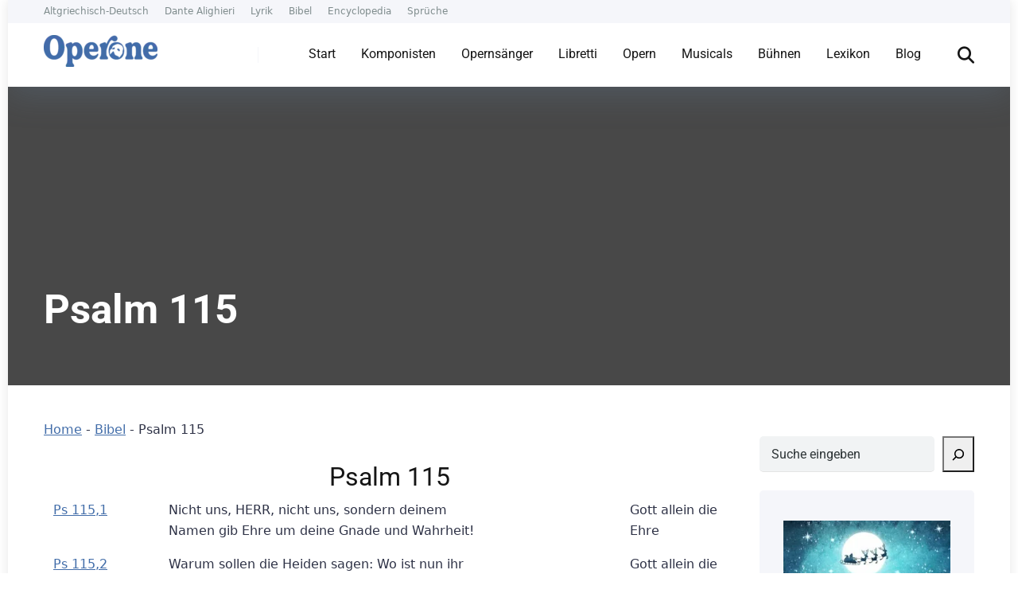

--- FILE ---
content_type: text/html; charset=UTF-8
request_url: https://operone.de/bibel/psalm-115/
body_size: 41095
content:
<!DOCTYPE html>
<html lang="de" prefix="og: https://ogp.me/ns#">
<head><meta charset="UTF-8" /><script>if(navigator.userAgent.match(/MSIE|Internet Explorer/i)||navigator.userAgent.match(/Trident\/7\..*?rv:11/i)){var href=document.location.href;if(!href.match(/[?&]nowprocket/)){if(href.indexOf("?")==-1){if(href.indexOf("#")==-1){document.location.href=href+"?nowprocket=1"}else{document.location.href=href.replace("#","?nowprocket=1#")}}else{if(href.indexOf("#")==-1){document.location.href=href+"&nowprocket=1"}else{document.location.href=href.replace("#","&nowprocket=1#")}}}}</script><script>(()=>{class RocketLazyLoadScripts{constructor(){this.v="2.0.4",this.userEvents=["keydown","keyup","mousedown","mouseup","mousemove","mouseover","mouseout","touchmove","touchstart","touchend","touchcancel","wheel","click","dblclick","input"],this.attributeEvents=["onblur","onclick","oncontextmenu","ondblclick","onfocus","onmousedown","onmouseenter","onmouseleave","onmousemove","onmouseout","onmouseover","onmouseup","onmousewheel","onscroll","onsubmit"]}async t(){this.i(),this.o(),/iP(ad|hone)/.test(navigator.userAgent)&&this.h(),this.u(),this.l(this),this.m(),this.k(this),this.p(this),this._(),await Promise.all([this.R(),this.L()]),this.lastBreath=Date.now(),this.S(this),this.P(),this.D(),this.O(),this.M(),await this.C(this.delayedScripts.normal),await this.C(this.delayedScripts.defer),await this.C(this.delayedScripts.async),await this.T(),await this.F(),await this.j(),await this.A(),window.dispatchEvent(new Event("rocket-allScriptsLoaded")),this.everythingLoaded=!0,this.lastTouchEnd&&await new Promise(t=>setTimeout(t,500-Date.now()+this.lastTouchEnd)),this.I(),this.H(),this.U(),this.W()}i(){this.CSPIssue=sessionStorage.getItem("rocketCSPIssue"),document.addEventListener("securitypolicyviolation",t=>{this.CSPIssue||"script-src-elem"!==t.violatedDirective||"data"!==t.blockedURI||(this.CSPIssue=!0,sessionStorage.setItem("rocketCSPIssue",!0))},{isRocket:!0})}o(){window.addEventListener("pageshow",t=>{this.persisted=t.persisted,this.realWindowLoadedFired=!0},{isRocket:!0}),window.addEventListener("pagehide",()=>{this.onFirstUserAction=null},{isRocket:!0})}h(){let t;function e(e){t=e}window.addEventListener("touchstart",e,{isRocket:!0}),window.addEventListener("touchend",function i(o){o.changedTouches[0]&&t.changedTouches[0]&&Math.abs(o.changedTouches[0].pageX-t.changedTouches[0].pageX)<10&&Math.abs(o.changedTouches[0].pageY-t.changedTouches[0].pageY)<10&&o.timeStamp-t.timeStamp<200&&(window.removeEventListener("touchstart",e,{isRocket:!0}),window.removeEventListener("touchend",i,{isRocket:!0}),"INPUT"===o.target.tagName&&"text"===o.target.type||(o.target.dispatchEvent(new TouchEvent("touchend",{target:o.target,bubbles:!0})),o.target.dispatchEvent(new MouseEvent("mouseover",{target:o.target,bubbles:!0})),o.target.dispatchEvent(new PointerEvent("click",{target:o.target,bubbles:!0,cancelable:!0,detail:1,clientX:o.changedTouches[0].clientX,clientY:o.changedTouches[0].clientY})),event.preventDefault()))},{isRocket:!0})}q(t){this.userActionTriggered||("mousemove"!==t.type||this.firstMousemoveIgnored?"keyup"===t.type||"mouseover"===t.type||"mouseout"===t.type||(this.userActionTriggered=!0,this.onFirstUserAction&&this.onFirstUserAction()):this.firstMousemoveIgnored=!0),"click"===t.type&&t.preventDefault(),t.stopPropagation(),t.stopImmediatePropagation(),"touchstart"===this.lastEvent&&"touchend"===t.type&&(this.lastTouchEnd=Date.now()),"click"===t.type&&(this.lastTouchEnd=0),this.lastEvent=t.type,t.composedPath&&t.composedPath()[0].getRootNode()instanceof ShadowRoot&&(t.rocketTarget=t.composedPath()[0]),this.savedUserEvents.push(t)}u(){this.savedUserEvents=[],this.userEventHandler=this.q.bind(this),this.userEvents.forEach(t=>window.addEventListener(t,this.userEventHandler,{passive:!1,isRocket:!0})),document.addEventListener("visibilitychange",this.userEventHandler,{isRocket:!0})}U(){this.userEvents.forEach(t=>window.removeEventListener(t,this.userEventHandler,{passive:!1,isRocket:!0})),document.removeEventListener("visibilitychange",this.userEventHandler,{isRocket:!0}),this.savedUserEvents.forEach(t=>{(t.rocketTarget||t.target).dispatchEvent(new window[t.constructor.name](t.type,t))})}m(){const t="return false",e=Array.from(this.attributeEvents,t=>"data-rocket-"+t),i="["+this.attributeEvents.join("],[")+"]",o="[data-rocket-"+this.attributeEvents.join("],[data-rocket-")+"]",s=(e,i,o)=>{o&&o!==t&&(e.setAttribute("data-rocket-"+i,o),e["rocket"+i]=new Function("event",o),e.setAttribute(i,t))};new MutationObserver(t=>{for(const n of t)"attributes"===n.type&&(n.attributeName.startsWith("data-rocket-")||this.everythingLoaded?n.attributeName.startsWith("data-rocket-")&&this.everythingLoaded&&this.N(n.target,n.attributeName.substring(12)):s(n.target,n.attributeName,n.target.getAttribute(n.attributeName))),"childList"===n.type&&n.addedNodes.forEach(t=>{if(t.nodeType===Node.ELEMENT_NODE)if(this.everythingLoaded)for(const i of[t,...t.querySelectorAll(o)])for(const t of i.getAttributeNames())e.includes(t)&&this.N(i,t.substring(12));else for(const e of[t,...t.querySelectorAll(i)])for(const t of e.getAttributeNames())this.attributeEvents.includes(t)&&s(e,t,e.getAttribute(t))})}).observe(document,{subtree:!0,childList:!0,attributeFilter:[...this.attributeEvents,...e]})}I(){this.attributeEvents.forEach(t=>{document.querySelectorAll("[data-rocket-"+t+"]").forEach(e=>{this.N(e,t)})})}N(t,e){const i=t.getAttribute("data-rocket-"+e);i&&(t.setAttribute(e,i),t.removeAttribute("data-rocket-"+e))}k(t){Object.defineProperty(HTMLElement.prototype,"onclick",{get(){return this.rocketonclick||null},set(e){this.rocketonclick=e,this.setAttribute(t.everythingLoaded?"onclick":"data-rocket-onclick","this.rocketonclick(event)")}})}S(t){function e(e,i){let o=e[i];e[i]=null,Object.defineProperty(e,i,{get:()=>o,set(s){t.everythingLoaded?o=s:e["rocket"+i]=o=s}})}e(document,"onreadystatechange"),e(window,"onload"),e(window,"onpageshow");try{Object.defineProperty(document,"readyState",{get:()=>t.rocketReadyState,set(e){t.rocketReadyState=e},configurable:!0}),document.readyState="loading"}catch(t){console.log("WPRocket DJE readyState conflict, bypassing")}}l(t){this.originalAddEventListener=EventTarget.prototype.addEventListener,this.originalRemoveEventListener=EventTarget.prototype.removeEventListener,this.savedEventListeners=[],EventTarget.prototype.addEventListener=function(e,i,o){o&&o.isRocket||!t.B(e,this)&&!t.userEvents.includes(e)||t.B(e,this)&&!t.userActionTriggered||e.startsWith("rocket-")||t.everythingLoaded?t.originalAddEventListener.call(this,e,i,o):(t.savedEventListeners.push({target:this,remove:!1,type:e,func:i,options:o}),"mouseenter"!==e&&"mouseleave"!==e||t.originalAddEventListener.call(this,e,t.savedUserEvents.push,o))},EventTarget.prototype.removeEventListener=function(e,i,o){o&&o.isRocket||!t.B(e,this)&&!t.userEvents.includes(e)||t.B(e,this)&&!t.userActionTriggered||e.startsWith("rocket-")||t.everythingLoaded?t.originalRemoveEventListener.call(this,e,i,o):t.savedEventListeners.push({target:this,remove:!0,type:e,func:i,options:o})}}J(t,e){this.savedEventListeners=this.savedEventListeners.filter(i=>{let o=i.type,s=i.target||window;return e!==o||t!==s||(this.B(o,s)&&(i.type="rocket-"+o),this.$(i),!1)})}H(){EventTarget.prototype.addEventListener=this.originalAddEventListener,EventTarget.prototype.removeEventListener=this.originalRemoveEventListener,this.savedEventListeners.forEach(t=>this.$(t))}$(t){t.remove?this.originalRemoveEventListener.call(t.target,t.type,t.func,t.options):this.originalAddEventListener.call(t.target,t.type,t.func,t.options)}p(t){let e;function i(e){return t.everythingLoaded?e:e.split(" ").map(t=>"load"===t||t.startsWith("load.")?"rocket-jquery-load":t).join(" ")}function o(o){function s(e){const s=o.fn[e];o.fn[e]=o.fn.init.prototype[e]=function(){return this[0]===window&&t.userActionTriggered&&("string"==typeof arguments[0]||arguments[0]instanceof String?arguments[0]=i(arguments[0]):"object"==typeof arguments[0]&&Object.keys(arguments[0]).forEach(t=>{const e=arguments[0][t];delete arguments[0][t],arguments[0][i(t)]=e})),s.apply(this,arguments),this}}if(o&&o.fn&&!t.allJQueries.includes(o)){const e={DOMContentLoaded:[],"rocket-DOMContentLoaded":[]};for(const t in e)document.addEventListener(t,()=>{e[t].forEach(t=>t())},{isRocket:!0});o.fn.ready=o.fn.init.prototype.ready=function(i){function s(){parseInt(o.fn.jquery)>2?setTimeout(()=>i.bind(document)(o)):i.bind(document)(o)}return"function"==typeof i&&(t.realDomReadyFired?!t.userActionTriggered||t.fauxDomReadyFired?s():e["rocket-DOMContentLoaded"].push(s):e.DOMContentLoaded.push(s)),o([])},s("on"),s("one"),s("off"),t.allJQueries.push(o)}e=o}t.allJQueries=[],o(window.jQuery),Object.defineProperty(window,"jQuery",{get:()=>e,set(t){o(t)}})}P(){const t=new Map;document.write=document.writeln=function(e){const i=document.currentScript,o=document.createRange(),s=i.parentElement;let n=t.get(i);void 0===n&&(n=i.nextSibling,t.set(i,n));const c=document.createDocumentFragment();o.setStart(c,0),c.appendChild(o.createContextualFragment(e)),s.insertBefore(c,n)}}async R(){return new Promise(t=>{this.userActionTriggered?t():this.onFirstUserAction=t})}async L(){return new Promise(t=>{document.addEventListener("DOMContentLoaded",()=>{this.realDomReadyFired=!0,t()},{isRocket:!0})})}async j(){return this.realWindowLoadedFired?Promise.resolve():new Promise(t=>{window.addEventListener("load",t,{isRocket:!0})})}M(){this.pendingScripts=[];this.scriptsMutationObserver=new MutationObserver(t=>{for(const e of t)e.addedNodes.forEach(t=>{"SCRIPT"!==t.tagName||t.noModule||t.isWPRocket||this.pendingScripts.push({script:t,promise:new Promise(e=>{const i=()=>{const i=this.pendingScripts.findIndex(e=>e.script===t);i>=0&&this.pendingScripts.splice(i,1),e()};t.addEventListener("load",i,{isRocket:!0}),t.addEventListener("error",i,{isRocket:!0}),setTimeout(i,1e3)})})})}),this.scriptsMutationObserver.observe(document,{childList:!0,subtree:!0})}async F(){await this.X(),this.pendingScripts.length?(await this.pendingScripts[0].promise,await this.F()):this.scriptsMutationObserver.disconnect()}D(){this.delayedScripts={normal:[],async:[],defer:[]},document.querySelectorAll("script[type$=rocketlazyloadscript]").forEach(t=>{t.hasAttribute("data-rocket-src")?t.hasAttribute("async")&&!1!==t.async?this.delayedScripts.async.push(t):t.hasAttribute("defer")&&!1!==t.defer||"module"===t.getAttribute("data-rocket-type")?this.delayedScripts.defer.push(t):this.delayedScripts.normal.push(t):this.delayedScripts.normal.push(t)})}async _(){await this.L();let t=[];document.querySelectorAll("script[type$=rocketlazyloadscript][data-rocket-src]").forEach(e=>{let i=e.getAttribute("data-rocket-src");if(i&&!i.startsWith("data:")){i.startsWith("//")&&(i=location.protocol+i);try{const o=new URL(i).origin;o!==location.origin&&t.push({src:o,crossOrigin:e.crossOrigin||"module"===e.getAttribute("data-rocket-type")})}catch(t){}}}),t=[...new Map(t.map(t=>[JSON.stringify(t),t])).values()],this.Y(t,"preconnect")}async G(t){if(await this.K(),!0!==t.noModule||!("noModule"in HTMLScriptElement.prototype))return new Promise(e=>{let i;function o(){(i||t).setAttribute("data-rocket-status","executed"),e()}try{if(navigator.userAgent.includes("Firefox/")||""===navigator.vendor||this.CSPIssue)i=document.createElement("script"),[...t.attributes].forEach(t=>{let e=t.nodeName;"type"!==e&&("data-rocket-type"===e&&(e="type"),"data-rocket-src"===e&&(e="src"),i.setAttribute(e,t.nodeValue))}),t.text&&(i.text=t.text),t.nonce&&(i.nonce=t.nonce),i.hasAttribute("src")?(i.addEventListener("load",o,{isRocket:!0}),i.addEventListener("error",()=>{i.setAttribute("data-rocket-status","failed-network"),e()},{isRocket:!0}),setTimeout(()=>{i.isConnected||e()},1)):(i.text=t.text,o()),i.isWPRocket=!0,t.parentNode.replaceChild(i,t);else{const i=t.getAttribute("data-rocket-type"),s=t.getAttribute("data-rocket-src");i?(t.type=i,t.removeAttribute("data-rocket-type")):t.removeAttribute("type"),t.addEventListener("load",o,{isRocket:!0}),t.addEventListener("error",i=>{this.CSPIssue&&i.target.src.startsWith("data:")?(console.log("WPRocket: CSP fallback activated"),t.removeAttribute("src"),this.G(t).then(e)):(t.setAttribute("data-rocket-status","failed-network"),e())},{isRocket:!0}),s?(t.fetchPriority="high",t.removeAttribute("data-rocket-src"),t.src=s):t.src="data:text/javascript;base64,"+window.btoa(unescape(encodeURIComponent(t.text)))}}catch(i){t.setAttribute("data-rocket-status","failed-transform"),e()}});t.setAttribute("data-rocket-status","skipped")}async C(t){const e=t.shift();return e?(e.isConnected&&await this.G(e),this.C(t)):Promise.resolve()}O(){this.Y([...this.delayedScripts.normal,...this.delayedScripts.defer,...this.delayedScripts.async],"preload")}Y(t,e){this.trash=this.trash||[];let i=!0;var o=document.createDocumentFragment();t.forEach(t=>{const s=t.getAttribute&&t.getAttribute("data-rocket-src")||t.src;if(s&&!s.startsWith("data:")){const n=document.createElement("link");n.href=s,n.rel=e,"preconnect"!==e&&(n.as="script",n.fetchPriority=i?"high":"low"),t.getAttribute&&"module"===t.getAttribute("data-rocket-type")&&(n.crossOrigin=!0),t.crossOrigin&&(n.crossOrigin=t.crossOrigin),t.integrity&&(n.integrity=t.integrity),t.nonce&&(n.nonce=t.nonce),o.appendChild(n),this.trash.push(n),i=!1}}),document.head.appendChild(o)}W(){this.trash.forEach(t=>t.remove())}async T(){try{document.readyState="interactive"}catch(t){}this.fauxDomReadyFired=!0;try{await this.K(),this.J(document,"readystatechange"),document.dispatchEvent(new Event("rocket-readystatechange")),await this.K(),document.rocketonreadystatechange&&document.rocketonreadystatechange(),await this.K(),this.J(document,"DOMContentLoaded"),document.dispatchEvent(new Event("rocket-DOMContentLoaded")),await this.K(),this.J(window,"DOMContentLoaded"),window.dispatchEvent(new Event("rocket-DOMContentLoaded"))}catch(t){console.error(t)}}async A(){try{document.readyState="complete"}catch(t){}try{await this.K(),this.J(document,"readystatechange"),document.dispatchEvent(new Event("rocket-readystatechange")),await this.K(),document.rocketonreadystatechange&&document.rocketonreadystatechange(),await this.K(),this.J(window,"load"),window.dispatchEvent(new Event("rocket-load")),await this.K(),window.rocketonload&&window.rocketonload(),await this.K(),this.allJQueries.forEach(t=>t(window).trigger("rocket-jquery-load")),await this.K(),this.J(window,"pageshow");const t=new Event("rocket-pageshow");t.persisted=this.persisted,window.dispatchEvent(t),await this.K(),window.rocketonpageshow&&window.rocketonpageshow({persisted:this.persisted})}catch(t){console.error(t)}}async K(){Date.now()-this.lastBreath>45&&(await this.X(),this.lastBreath=Date.now())}async X(){return document.hidden?new Promise(t=>setTimeout(t)):new Promise(t=>requestAnimationFrame(t))}B(t,e){return e===document&&"readystatechange"===t||(e===document&&"DOMContentLoaded"===t||(e===window&&"DOMContentLoaded"===t||(e===window&&"load"===t||e===window&&"pageshow"===t)))}static run(){(new RocketLazyLoadScripts).t()}}RocketLazyLoadScripts.run()})();</script>
    
    <meta http-equiv="X-UA-Compatible" content="IE=edge" />
    <meta name="viewport" id="viewport" content="width=device-width, initial-scale=1.0, maximum-scale=5.0, minimum-scale=1.0, user-scalable=yes" />
		<style></style>
	
<!-- Suchmaschinen-Optimierung durch Rank Math PRO - https://rankmath.com/ -->
<title>Psalm 115 - Operone</title>
<link data-rocket-preload as="style" href="https://fonts.googleapis.com/css2?family=Roboto:wght@300;400;700;900&#038;display=swap" rel="preload">
<link href="https://fonts.googleapis.com/css2?family=Roboto:wght@300;400;700;900&#038;display=swap" media="print" onload="this.media=&#039;all&#039;" rel="stylesheet">
<noscript><link rel="stylesheet" href="https://fonts.googleapis.com/css2?family=Roboto:wght@300;400;700;900&#038;display=swap"></noscript>
<link crossorigin data-rocket-preload as="font" href="https://fonts.gstatic.com/s/roboto/v47/KFO7CnqEu92Fr1ME7kSn66aGLdTylUAMa3yUBA.woff2" rel="preload">
<link crossorigin data-rocket-preload as="font" href="https://operone.de/wp-content/themes/mercury/fontawesome/webfonts/fa-regular-400.woff2" rel="preload">
<link crossorigin data-rocket-preload as="font" href="https://operone.de/wp-content/themes/mercury/fontawesome/webfonts/fa-solid-900.woff2" rel="preload">
<style id="wpr-usedcss">img:is([sizes=auto i],[sizes^="auto," i]){contain-intrinsic-size:3000px 1500px}img.emoji{display:inline!important;border:none!important;box-shadow:none!important;height:1em!important;width:1em!important;margin:0 .07em!important;vertical-align:-.1em!important;background:0 0!important;padding:0!important}:where(.wp-block-button__link){border-radius:9999px;box-shadow:none;padding:calc(.667em + 2px) calc(1.333em + 2px);text-decoration:none}:root :where(.wp-block-button .wp-block-button__link.is-style-outline),:root :where(.wp-block-button.is-style-outline>.wp-block-button__link){border:2px solid;padding:.667em 1.333em}:root :where(.wp-block-button .wp-block-button__link.is-style-outline:not(.has-text-color)),:root :where(.wp-block-button.is-style-outline>.wp-block-button__link:not(.has-text-color)){color:currentColor}:root :where(.wp-block-button .wp-block-button__link.is-style-outline:not(.has-background)),:root :where(.wp-block-button.is-style-outline>.wp-block-button__link:not(.has-background)){background-color:initial;background-image:none}:where(.wp-block-calendar table:not(.has-background) th){background:#ddd}:where(.wp-block-columns){margin-bottom:1.75em}:where(.wp-block-columns.has-background){padding:1.25em 2.375em}:where(.wp-block-post-comments input[type=submit]){border:none}:where(.wp-block-cover-image:not(.has-text-color)),:where(.wp-block-cover:not(.has-text-color)){color:#fff}:where(.wp-block-cover-image.is-light:not(.has-text-color)),:where(.wp-block-cover.is-light:not(.has-text-color)){color:#000}:root :where(.wp-block-cover h1:not(.has-text-color)),:root :where(.wp-block-cover h2:not(.has-text-color)),:root :where(.wp-block-cover h3:not(.has-text-color)),:root :where(.wp-block-cover h4:not(.has-text-color)),:root :where(.wp-block-cover h5:not(.has-text-color)),:root :where(.wp-block-cover h6:not(.has-text-color)),:root :where(.wp-block-cover p:not(.has-text-color)){color:inherit}:where(.wp-block-file){margin-bottom:1.5em}:where(.wp-block-file__button){border-radius:2em;display:inline-block;padding:.5em 1em}:where(.wp-block-file__button):is(a):active,:where(.wp-block-file__button):is(a):focus,:where(.wp-block-file__button):is(a):hover,:where(.wp-block-file__button):is(a):visited{box-shadow:none;color:#fff;opacity:.85;text-decoration:none}:where(.wp-block-group.wp-block-group-is-layout-constrained){position:relative}:root :where(.wp-block-image.is-style-rounded img,.wp-block-image .is-style-rounded img){border-radius:9999px}:where(.wp-block-latest-comments:not([style*=line-height] .wp-block-latest-comments__comment)){line-height:1.1}:where(.wp-block-latest-comments:not([style*=line-height] .wp-block-latest-comments__comment-excerpt p)){line-height:1.8}.wp-block-latest-posts{box-sizing:border-box}.wp-block-latest-posts.wp-block-latest-posts__list{list-style:none}.wp-block-latest-posts.wp-block-latest-posts__list li{clear:both;overflow-wrap:break-word}:root :where(.wp-block-latest-posts.is-grid){padding:0}:root :where(.wp-block-latest-posts.wp-block-latest-posts__list){padding-left:0}.wp-block-latest-posts__featured-image a{display:inline-block}.wp-block-latest-posts__featured-image img{height:auto;max-width:100%;width:auto}.wp-block-latest-posts__featured-image.aligncenter{margin-bottom:1em;text-align:center}ul{box-sizing:border-box}:root :where(.wp-block-list.has-background){padding:1.25em 2.375em}:where(.wp-block-navigation.has-background .wp-block-navigation-item a:not(.wp-element-button)),:where(.wp-block-navigation.has-background .wp-block-navigation-submenu a:not(.wp-element-button)){padding:.5em 1em}:where(.wp-block-navigation .wp-block-navigation__submenu-container .wp-block-navigation-item a:not(.wp-element-button)),:where(.wp-block-navigation .wp-block-navigation__submenu-container .wp-block-navigation-submenu a:not(.wp-element-button)),:where(.wp-block-navigation .wp-block-navigation__submenu-container .wp-block-navigation-submenu button.wp-block-navigation-item__content),:where(.wp-block-navigation .wp-block-navigation__submenu-container .wp-block-pages-list__item button.wp-block-navigation-item__content){padding:.5em 1em}:root :where(p.has-background){padding:1.25em 2.375em}:where(p.has-text-color:not(.has-link-color)) a{color:inherit}:where(.wp-block-post-comments-form) input:not([type=submit]),:where(.wp-block-post-comments-form) textarea{border:1px solid #949494;font-family:inherit;font-size:1em}:where(.wp-block-post-comments-form) input:where(:not([type=submit]):not([type=checkbox])),:where(.wp-block-post-comments-form) textarea{padding:calc(.667em + 2px)}:where(.wp-block-post-excerpt){box-sizing:border-box;margin-bottom:var(--wp--style--block-gap);margin-top:var(--wp--style--block-gap)}:where(.wp-block-preformatted.has-background){padding:1.25em 2.375em}.wp-block-search__button{margin-left:10px;word-break:normal}.wp-block-search__button.has-icon{line-height:0}.wp-block-search__button svg{height:1.25em;min-height:24px;min-width:24px;width:1.25em;fill:currentColor;vertical-align:text-bottom}:where(.wp-block-search__button){border:1px solid #ccc;padding:6px 10px}.wp-block-search__inside-wrapper{display:flex;flex:auto;flex-wrap:nowrap;max-width:100%}.wp-block-search__label{width:100%}.wp-block-search__input{appearance:none;border:1px solid #949494;flex-grow:1;margin-left:0;margin-right:0;min-width:3rem;padding:8px;text-decoration:unset!important}:where(.wp-block-search__input){font-family:inherit;font-size:inherit;font-style:inherit;font-weight:inherit;letter-spacing:inherit;line-height:inherit;text-transform:inherit}:where(.wp-block-search__button-inside .wp-block-search__inside-wrapper){border:1px solid #949494;box-sizing:border-box;padding:4px}:where(.wp-block-search__button-inside .wp-block-search__inside-wrapper) .wp-block-search__input{border:none;border-radius:0;padding:0 4px}:where(.wp-block-search__button-inside .wp-block-search__inside-wrapper) .wp-block-search__input:focus{outline:0}:where(.wp-block-search__button-inside .wp-block-search__inside-wrapper) :where(.wp-block-search__button){padding:4px 8px}.wp-block-search.aligncenter .wp-block-search__inside-wrapper{margin:auto}:root :where(.wp-block-separator.is-style-dots){height:auto;line-height:1;text-align:center}:root :where(.wp-block-separator.is-style-dots):before{color:currentColor;content:"···";font-family:serif;font-size:1.5em;letter-spacing:2em;padding-left:2em}:root :where(.wp-block-site-logo.is-style-rounded){border-radius:9999px}:where(.wp-block-social-links:not(.is-style-logos-only)) .wp-social-link{background-color:#f0f0f0;color:#444}:where(.wp-block-social-links:not(.is-style-logos-only)) .wp-social-link-amazon{background-color:#f90;color:#fff}:where(.wp-block-social-links:not(.is-style-logos-only)) .wp-social-link-bandcamp{background-color:#1ea0c3;color:#fff}:where(.wp-block-social-links:not(.is-style-logos-only)) .wp-social-link-behance{background-color:#0757fe;color:#fff}:where(.wp-block-social-links:not(.is-style-logos-only)) .wp-social-link-bluesky{background-color:#0a7aff;color:#fff}:where(.wp-block-social-links:not(.is-style-logos-only)) .wp-social-link-codepen{background-color:#1e1f26;color:#fff}:where(.wp-block-social-links:not(.is-style-logos-only)) .wp-social-link-deviantart{background-color:#02e49b;color:#fff}:where(.wp-block-social-links:not(.is-style-logos-only)) .wp-social-link-dribbble{background-color:#e94c89;color:#fff}:where(.wp-block-social-links:not(.is-style-logos-only)) .wp-social-link-dropbox{background-color:#4280ff;color:#fff}:where(.wp-block-social-links:not(.is-style-logos-only)) .wp-social-link-etsy{background-color:#f45800;color:#fff}:where(.wp-block-social-links:not(.is-style-logos-only)) .wp-social-link-facebook{background-color:#0866ff;color:#fff}:where(.wp-block-social-links:not(.is-style-logos-only)) .wp-social-link-fivehundredpx{background-color:#000;color:#fff}:where(.wp-block-social-links:not(.is-style-logos-only)) .wp-social-link-flickr{background-color:#0461dd;color:#fff}:where(.wp-block-social-links:not(.is-style-logos-only)) .wp-social-link-foursquare{background-color:#e65678;color:#fff}:where(.wp-block-social-links:not(.is-style-logos-only)) .wp-social-link-github{background-color:#24292d;color:#fff}:where(.wp-block-social-links:not(.is-style-logos-only)) .wp-social-link-goodreads{background-color:#eceadd;color:#382110}:where(.wp-block-social-links:not(.is-style-logos-only)) .wp-social-link-google{background-color:#ea4434;color:#fff}:where(.wp-block-social-links:not(.is-style-logos-only)) .wp-social-link-gravatar{background-color:#1d4fc4;color:#fff}:where(.wp-block-social-links:not(.is-style-logos-only)) .wp-social-link-instagram{background-color:#f00075;color:#fff}:where(.wp-block-social-links:not(.is-style-logos-only)) .wp-social-link-lastfm{background-color:#e21b24;color:#fff}:where(.wp-block-social-links:not(.is-style-logos-only)) .wp-social-link-linkedin{background-color:#0d66c2;color:#fff}:where(.wp-block-social-links:not(.is-style-logos-only)) .wp-social-link-mastodon{background-color:#3288d4;color:#fff}:where(.wp-block-social-links:not(.is-style-logos-only)) .wp-social-link-medium{background-color:#000;color:#fff}:where(.wp-block-social-links:not(.is-style-logos-only)) .wp-social-link-meetup{background-color:#f6405f;color:#fff}:where(.wp-block-social-links:not(.is-style-logos-only)) .wp-social-link-patreon{background-color:#000;color:#fff}:where(.wp-block-social-links:not(.is-style-logos-only)) .wp-social-link-pinterest{background-color:#e60122;color:#fff}:where(.wp-block-social-links:not(.is-style-logos-only)) .wp-social-link-pocket{background-color:#ef4155;color:#fff}:where(.wp-block-social-links:not(.is-style-logos-only)) .wp-social-link-reddit{background-color:#ff4500;color:#fff}:where(.wp-block-social-links:not(.is-style-logos-only)) .wp-social-link-skype{background-color:#0478d7;color:#fff}:where(.wp-block-social-links:not(.is-style-logos-only)) .wp-social-link-snapchat{background-color:#fefc00;color:#fff;stroke:#000}:where(.wp-block-social-links:not(.is-style-logos-only)) .wp-social-link-soundcloud{background-color:#ff5600;color:#fff}:where(.wp-block-social-links:not(.is-style-logos-only)) .wp-social-link-spotify{background-color:#1bd760;color:#fff}:where(.wp-block-social-links:not(.is-style-logos-only)) .wp-social-link-telegram{background-color:#2aabee;color:#fff}:where(.wp-block-social-links:not(.is-style-logos-only)) .wp-social-link-threads{background-color:#000;color:#fff}:where(.wp-block-social-links:not(.is-style-logos-only)) .wp-social-link-tiktok{background-color:#000;color:#fff}:where(.wp-block-social-links:not(.is-style-logos-only)) .wp-social-link-tumblr{background-color:#011835;color:#fff}:where(.wp-block-social-links:not(.is-style-logos-only)) .wp-social-link-twitch{background-color:#6440a4;color:#fff}:where(.wp-block-social-links:not(.is-style-logos-only)) .wp-social-link-twitter{background-color:#1da1f2;color:#fff}:where(.wp-block-social-links:not(.is-style-logos-only)) .wp-social-link-vimeo{background-color:#1eb7ea;color:#fff}:where(.wp-block-social-links:not(.is-style-logos-only)) .wp-social-link-vk{background-color:#4680c2;color:#fff}:where(.wp-block-social-links:not(.is-style-logos-only)) .wp-social-link-wordpress{background-color:#3499cd;color:#fff}:where(.wp-block-social-links:not(.is-style-logos-only)) .wp-social-link-whatsapp{background-color:#25d366;color:#fff}:where(.wp-block-social-links:not(.is-style-logos-only)) .wp-social-link-x{background-color:#000;color:#fff}:where(.wp-block-social-links:not(.is-style-logos-only)) .wp-social-link-yelp{background-color:#d32422;color:#fff}:where(.wp-block-social-links:not(.is-style-logos-only)) .wp-social-link-youtube{background-color:red;color:#fff}:where(.wp-block-social-links.is-style-logos-only) .wp-social-link{background:0 0}:where(.wp-block-social-links.is-style-logos-only) .wp-social-link svg{height:1.25em;width:1.25em}:where(.wp-block-social-links.is-style-logos-only) .wp-social-link-amazon{color:#f90}:where(.wp-block-social-links.is-style-logos-only) .wp-social-link-bandcamp{color:#1ea0c3}:where(.wp-block-social-links.is-style-logos-only) .wp-social-link-behance{color:#0757fe}:where(.wp-block-social-links.is-style-logos-only) .wp-social-link-bluesky{color:#0a7aff}:where(.wp-block-social-links.is-style-logos-only) .wp-social-link-codepen{color:#1e1f26}:where(.wp-block-social-links.is-style-logos-only) .wp-social-link-deviantart{color:#02e49b}:where(.wp-block-social-links.is-style-logos-only) .wp-social-link-dribbble{color:#e94c89}:where(.wp-block-social-links.is-style-logos-only) .wp-social-link-dropbox{color:#4280ff}:where(.wp-block-social-links.is-style-logos-only) .wp-social-link-etsy{color:#f45800}:where(.wp-block-social-links.is-style-logos-only) .wp-social-link-facebook{color:#0866ff}:where(.wp-block-social-links.is-style-logos-only) .wp-social-link-fivehundredpx{color:#000}:where(.wp-block-social-links.is-style-logos-only) .wp-social-link-flickr{color:#0461dd}:where(.wp-block-social-links.is-style-logos-only) .wp-social-link-foursquare{color:#e65678}:where(.wp-block-social-links.is-style-logos-only) .wp-social-link-github{color:#24292d}:where(.wp-block-social-links.is-style-logos-only) .wp-social-link-goodreads{color:#382110}:where(.wp-block-social-links.is-style-logos-only) .wp-social-link-google{color:#ea4434}:where(.wp-block-social-links.is-style-logos-only) .wp-social-link-gravatar{color:#1d4fc4}:where(.wp-block-social-links.is-style-logos-only) .wp-social-link-instagram{color:#f00075}:where(.wp-block-social-links.is-style-logos-only) .wp-social-link-lastfm{color:#e21b24}:where(.wp-block-social-links.is-style-logos-only) .wp-social-link-linkedin{color:#0d66c2}:where(.wp-block-social-links.is-style-logos-only) .wp-social-link-mastodon{color:#3288d4}:where(.wp-block-social-links.is-style-logos-only) .wp-social-link-medium{color:#000}:where(.wp-block-social-links.is-style-logos-only) .wp-social-link-meetup{color:#f6405f}:where(.wp-block-social-links.is-style-logos-only) .wp-social-link-patreon{color:#000}:where(.wp-block-social-links.is-style-logos-only) .wp-social-link-pinterest{color:#e60122}:where(.wp-block-social-links.is-style-logos-only) .wp-social-link-pocket{color:#ef4155}:where(.wp-block-social-links.is-style-logos-only) .wp-social-link-reddit{color:#ff4500}:where(.wp-block-social-links.is-style-logos-only) .wp-social-link-skype{color:#0478d7}:where(.wp-block-social-links.is-style-logos-only) .wp-social-link-snapchat{color:#fff;stroke:#000}:where(.wp-block-social-links.is-style-logos-only) .wp-social-link-soundcloud{color:#ff5600}:where(.wp-block-social-links.is-style-logos-only) .wp-social-link-spotify{color:#1bd760}:where(.wp-block-social-links.is-style-logos-only) .wp-social-link-telegram{color:#2aabee}:where(.wp-block-social-links.is-style-logos-only) .wp-social-link-threads{color:#000}:where(.wp-block-social-links.is-style-logos-only) .wp-social-link-tiktok{color:#000}:where(.wp-block-social-links.is-style-logos-only) .wp-social-link-tumblr{color:#011835}:where(.wp-block-social-links.is-style-logos-only) .wp-social-link-twitch{color:#6440a4}:where(.wp-block-social-links.is-style-logos-only) .wp-social-link-twitter{color:#1da1f2}:where(.wp-block-social-links.is-style-logos-only) .wp-social-link-vimeo{color:#1eb7ea}:where(.wp-block-social-links.is-style-logos-only) .wp-social-link-vk{color:#4680c2}:where(.wp-block-social-links.is-style-logos-only) .wp-social-link-whatsapp{color:#25d366}:where(.wp-block-social-links.is-style-logos-only) .wp-social-link-wordpress{color:#3499cd}:where(.wp-block-social-links.is-style-logos-only) .wp-social-link-x{color:#000}:where(.wp-block-social-links.is-style-logos-only) .wp-social-link-yelp{color:#d32422}:where(.wp-block-social-links.is-style-logos-only) .wp-social-link-youtube{color:red}:root :where(.wp-block-social-links .wp-social-link a){padding:.25em}:root :where(.wp-block-social-links.is-style-logos-only .wp-social-link a){padding:0}:root :where(.wp-block-social-links.is-style-pill-shape .wp-social-link a){padding-left:.66667em;padding-right:.66667em}:root :where(.wp-block-tag-cloud.is-style-outline){display:flex;flex-wrap:wrap;gap:1ch}:root :where(.wp-block-tag-cloud.is-style-outline a){border:1px solid;font-size:unset!important;margin-right:0;padding:1ch 2ch;text-decoration:none!important}:root :where(.wp-block-table-of-contents){box-sizing:border-box}:where(.wp-block-term-description){box-sizing:border-box;margin-bottom:var(--wp--style--block-gap);margin-top:var(--wp--style--block-gap)}:where(pre.wp-block-verse){font-family:inherit}.wp-element-button{cursor:pointer}:root{--wp--preset--font-size--normal:16px;--wp--preset--font-size--huge:42px}.aligncenter{clear:both}.screen-reader-text{border:0;clip:rect(1px,1px,1px,1px);clip-path:inset(50%);height:1px;margin:-1px;overflow:hidden;padding:0;position:absolute;width:1px;word-wrap:normal!important}.screen-reader-text:focus{background-color:#ddd;clip:auto!important;clip-path:none;color:#444;display:block;font-size:1em;height:auto;left:5px;line-height:normal;padding:15px 23px 14px;text-decoration:none;top:5px;width:auto;z-index:100000}html :where(.has-border-color){border-style:solid}html :where([style*=border-top-color]){border-top-style:solid}html :where([style*=border-right-color]){border-right-style:solid}html :where([style*=border-bottom-color]){border-bottom-style:solid}html :where([style*=border-left-color]){border-left-style:solid}html :where([style*=border-width]){border-style:solid}html :where([style*=border-top-width]){border-top-style:solid}html :where([style*=border-right-width]){border-right-style:solid}html :where([style*=border-bottom-width]){border-bottom-style:solid}html :where([style*=border-left-width]){border-left-style:solid}html :where(img[class*=wp-image-]){height:auto;max-width:100%}:where(figure){margin:0 0 1em}html :where(.is-position-sticky){--wp-admin--admin-bar--position-offset:var(--wp-admin--admin-bar--height,0px)}@media screen and (max-width:600px){html :where(.is-position-sticky){--wp-admin--admin-bar--position-offset:0px}}:root{--wp--preset--aspect-ratio--square:1;--wp--preset--aspect-ratio--4-3:4/3;--wp--preset--aspect-ratio--3-4:3/4;--wp--preset--aspect-ratio--3-2:3/2;--wp--preset--aspect-ratio--2-3:2/3;--wp--preset--aspect-ratio--16-9:16/9;--wp--preset--aspect-ratio--9-16:9/16;--wp--preset--color--black:#000000;--wp--preset--color--cyan-bluish-gray:#abb8c3;--wp--preset--color--white:#ffffff;--wp--preset--color--pale-pink:#f78da7;--wp--preset--color--vivid-red:#cf2e2e;--wp--preset--color--luminous-vivid-orange:#ff6900;--wp--preset--color--luminous-vivid-amber:#fcb900;--wp--preset--color--light-green-cyan:#7bdcb5;--wp--preset--color--vivid-green-cyan:#00d084;--wp--preset--color--pale-cyan-blue:#8ed1fc;--wp--preset--color--vivid-cyan-blue:#0693e3;--wp--preset--color--vivid-purple:#9b51e0;--wp--preset--color--mercury-main:#aaa9ad;--wp--preset--color--mercury-second:#426da9;--wp--preset--color--mercury-white:#fff;--wp--preset--color--mercury-gray:#263238;--wp--preset--color--mercury-emerald:#2edd6c;--wp--preset--color--mercury-alizarin:#e74c3c;--wp--preset--color--mercury-wisteria:#8e44ad;--wp--preset--color--mercury-peter-river:#3498db;--wp--preset--color--mercury-clouds:#ecf0f1;--wp--preset--gradient--vivid-cyan-blue-to-vivid-purple:linear-gradient(135deg,rgba(6, 147, 227, 1) 0%,rgb(155, 81, 224) 100%);--wp--preset--gradient--light-green-cyan-to-vivid-green-cyan:linear-gradient(135deg,rgb(122, 220, 180) 0%,rgb(0, 208, 130) 100%);--wp--preset--gradient--luminous-vivid-amber-to-luminous-vivid-orange:linear-gradient(135deg,rgba(252, 185, 0, 1) 0%,rgba(255, 105, 0, 1) 100%);--wp--preset--gradient--luminous-vivid-orange-to-vivid-red:linear-gradient(135deg,rgba(255, 105, 0, 1) 0%,rgb(207, 46, 46) 100%);--wp--preset--gradient--very-light-gray-to-cyan-bluish-gray:linear-gradient(135deg,rgb(238, 238, 238) 0%,rgb(169, 184, 195) 100%);--wp--preset--gradient--cool-to-warm-spectrum:linear-gradient(135deg,rgb(74, 234, 220) 0%,rgb(151, 120, 209) 20%,rgb(207, 42, 186) 40%,rgb(238, 44, 130) 60%,rgb(251, 105, 98) 80%,rgb(254, 248, 76) 100%);--wp--preset--gradient--blush-light-purple:linear-gradient(135deg,rgb(255, 206, 236) 0%,rgb(152, 150, 240) 100%);--wp--preset--gradient--blush-bordeaux:linear-gradient(135deg,rgb(254, 205, 165) 0%,rgb(254, 45, 45) 50%,rgb(107, 0, 62) 100%);--wp--preset--gradient--luminous-dusk:linear-gradient(135deg,rgb(255, 203, 112) 0%,rgb(199, 81, 192) 50%,rgb(65, 88, 208) 100%);--wp--preset--gradient--pale-ocean:linear-gradient(135deg,rgb(255, 245, 203) 0%,rgb(182, 227, 212) 50%,rgb(51, 167, 181) 100%);--wp--preset--gradient--electric-grass:linear-gradient(135deg,rgb(202, 248, 128) 0%,rgb(113, 206, 126) 100%);--wp--preset--gradient--midnight:linear-gradient(135deg,rgb(2, 3, 129) 0%,rgb(40, 116, 252) 100%);--wp--preset--font-size--small:13px;--wp--preset--font-size--medium:20px;--wp--preset--font-size--large:36px;--wp--preset--font-size--x-large:42px;--wp--preset--spacing--20:0.44rem;--wp--preset--spacing--30:0.67rem;--wp--preset--spacing--40:1rem;--wp--preset--spacing--50:1.5rem;--wp--preset--spacing--60:2.25rem;--wp--preset--spacing--70:3.38rem;--wp--preset--spacing--80:5.06rem;--wp--preset--shadow--natural:6px 6px 9px rgba(0, 0, 0, .2);--wp--preset--shadow--deep:12px 12px 50px rgba(0, 0, 0, .4);--wp--preset--shadow--sharp:6px 6px 0px rgba(0, 0, 0, .2);--wp--preset--shadow--outlined:6px 6px 0px -3px rgba(255, 255, 255, 1),6px 6px rgba(0, 0, 0, 1);--wp--preset--shadow--crisp:6px 6px 0px rgba(0, 0, 0, 1)}:where(.is-layout-flex){gap:.5em}:where(.is-layout-grid){gap:.5em}:where(.wp-block-post-template.is-layout-flex){gap:1.25em}:where(.wp-block-post-template.is-layout-grid){gap:1.25em}:where(.wp-block-columns.is-layout-flex){gap:2em}:where(.wp-block-columns.is-layout-grid){gap:2em}:root :where(.wp-block-pullquote){font-size:1.5em;line-height:1.6}@media screen and (max-width:1199px) and (min-width:1025px){.space-widget{margin-bottom:45px}}@media screen and (max-width:1024px) and (min-width:992px){.space-widget{margin-bottom:45px}}@media screen and (max-width:991px) and (min-width:768px){.space-widget{margin-bottom:45px}}@media screen and (max-width:767px) and (min-width:480px){.space-widget{margin-bottom:45px}}@media screen and (max-width:479px){.case-15{margin:0 7px 15px}.space-widget{margin-bottom:45px}}.cmplz-blocked-content-notice{display:none}.cmplz-optin .cmplz-blocked-content-container .cmplz-blocked-content-notice,.cmplz-optin .cmplz-wp-video .cmplz-blocked-content-notice{display:block}.cmplz-blocked-content-container,.cmplz-wp-video{animation-name:cmplz-fadein;animation-duration:.6s;background:#fff;border:0;border-radius:3px;box-shadow:0 0 1px 0 rgba(0,0,0,.5),0 1px 10px 0 rgba(0,0,0,.15);display:flex;justify-content:center;align-items:center;background-repeat:no-repeat!important;background-size:cover!important;height:inherit;position:relative}.cmplz-blocked-content-container iframe,.cmplz-wp-video iframe{visibility:hidden;max-height:100%;border:0!important}.cmplz-blocked-content-container .cmplz-blocked-content-notice,.cmplz-wp-video .cmplz-blocked-content-notice{white-space:normal;text-transform:initial;position:absolute!important;width:100%;top:50%;left:50%;transform:translate(-50%,-50%);max-width:300px;font-size:14px;padding:10px;background-color:rgba(0,0,0,.5);color:#fff;text-align:center;z-index:98;line-height:23px}.cmplz-blocked-content-container .cmplz-blocked-content-notice .cmplz-links,.cmplz-wp-video .cmplz-blocked-content-notice .cmplz-links{display:block;margin-bottom:10px}.cmplz-blocked-content-container .cmplz-blocked-content-notice .cmplz-links a,.cmplz-wp-video .cmplz-blocked-content-notice .cmplz-links a{color:#fff}.cmplz-blocked-content-container div div{display:none}.cmplz-wp-video .cmplz-placeholder-element{width:100%;height:inherit}@keyframes cmplz-fadein{from{opacity:0}to{opacity:1}}@font-face{font-family:Roboto;font-style:normal;font-weight:300;font-stretch:100%;font-display:swap;src:url(https://fonts.gstatic.com/s/roboto/v47/KFO7CnqEu92Fr1ME7kSn66aGLdTylUAMa3yUBA.woff2) format('woff2');unicode-range:U+0000-00FF,U+0131,U+0152-0153,U+02BB-02BC,U+02C6,U+02DA,U+02DC,U+0304,U+0308,U+0329,U+2000-206F,U+20AC,U+2122,U+2191,U+2193,U+2212,U+2215,U+FEFF,U+FFFD}@font-face{font-family:Roboto;font-style:normal;font-weight:400;font-stretch:100%;font-display:swap;src:url(https://fonts.gstatic.com/s/roboto/v47/KFO7CnqEu92Fr1ME7kSn66aGLdTylUAMa3yUBA.woff2) format('woff2');unicode-range:U+0000-00FF,U+0131,U+0152-0153,U+02BB-02BC,U+02C6,U+02DA,U+02DC,U+0304,U+0308,U+0329,U+2000-206F,U+20AC,U+2122,U+2191,U+2193,U+2212,U+2215,U+FEFF,U+FFFD}@font-face{font-family:Roboto;font-style:normal;font-weight:700;font-stretch:100%;font-display:swap;src:url(https://fonts.gstatic.com/s/roboto/v47/KFO7CnqEu92Fr1ME7kSn66aGLdTylUAMa3yUBA.woff2) format('woff2');unicode-range:U+0000-00FF,U+0131,U+0152-0153,U+02BB-02BC,U+02C6,U+02DA,U+02DC,U+0304,U+0308,U+0329,U+2000-206F,U+20AC,U+2122,U+2191,U+2193,U+2212,U+2215,U+FEFF,U+FFFD}@font-face{font-family:Roboto;font-style:normal;font-weight:900;font-stretch:100%;font-display:swap;src:url(https://fonts.gstatic.com/s/roboto/v47/KFO7CnqEu92Fr1ME7kSn66aGLdTylUAMa3yUBA.woff2) format('woff2');unicode-range:U+0000-00FF,U+0131,U+0152-0153,U+02BB-02BC,U+02C6,U+02DA,U+02DC,U+0304,U+0308,U+0329,U+2000-206F,U+20AC,U+2122,U+2191,U+2193,U+2212,U+2215,U+FEFF,U+FFFD}.far,.fas{-moz-osx-font-smoothing:grayscale;-webkit-font-smoothing:antialiased;display:var(--fa-display,inline-block);font-style:normal;font-variant:normal;line-height:1;text-rendering:auto}.far,.fas{font-family:"Font Awesome 6 Free"}.fa-arrow-alt-circle-up:before{content:"\f35b"}.fa-comment:before{content:"\f075"}.fa-search:before{content:"\f002"}.fa-times:before{content:"\f00d"}.fa-chevron-left:before{content:"\f053"}.fa-chevron-right:before{content:"\f054"}:root{--fa-style-family-brands:"Font Awesome 6 Brands";--fa-font-brands:normal 400 1em/1 "Font Awesome 6 Brands"}:root{--fa-font-regular:normal 400 1em/1 "Font Awesome 6 Free"}@font-face{font-family:"Font Awesome 6 Free";font-style:normal;font-weight:400;font-display:swap;src:url(https://operone.de/wp-content/themes/mercury/fontawesome/webfonts/fa-regular-400.woff2) format("woff2"),url(https://operone.de/wp-content/themes/mercury/fontawesome/webfonts/fa-regular-400.ttf) format("truetype")}.far{font-weight:400}:root{--fa-style-family-classic:"Font Awesome 6 Free";--fa-font-solid:normal 900 1em/1 "Font Awesome 6 Free"}@font-face{font-family:"Font Awesome 6 Free";font-style:normal;font-weight:900;font-display:swap;src:url(https://operone.de/wp-content/themes/mercury/fontawesome/webfonts/fa-solid-900.woff2) format("woff2"),url(https://operone.de/wp-content/themes/mercury/fontawesome/webfonts/fa-solid-900.ttf) format("truetype")}.fas{font-weight:900}@font-face{font-family:"Font Awesome 5 Free";font-display:swap;font-weight:900;src:url(https://operone.de/wp-content/themes/mercury/fontawesome/webfonts/fa-solid-900.woff2) format("woff2"),url(https://operone.de/wp-content/themes/mercury/fontawesome/webfonts/fa-solid-900.ttf) format("truetype")}@font-face{font-family:"Font Awesome 5 Free";font-display:swap;font-weight:400;src:url(https://operone.de/wp-content/themes/mercury/fontawesome/webfonts/fa-regular-400.woff2) format("woff2"),url(https://operone.de/wp-content/themes/mercury/fontawesome/webfonts/fa-regular-400.ttf) format("truetype")}@font-face{font-family:FontAwesome;font-display:swap;src:url(https://operone.de/wp-content/themes/mercury/fontawesome/webfonts/fa-solid-900.woff2) format("woff2"),url(https://operone.de/wp-content/themes/mercury/fontawesome/webfonts/fa-solid-900.ttf) format("truetype")}@font-face{font-family:FontAwesome;font-display:swap;src:url(https://operone.de/wp-content/themes/mercury/fontawesome/webfonts/fa-regular-400.woff2) format("woff2"),url(https://operone.de/wp-content/themes/mercury/fontawesome/webfonts/fa-regular-400.ttf) format("truetype");unicode-range:u+f003,u+f006,u+f014,u+f016-f017,u+f01a-f01b,u+f01d,u+f022,u+f03e,u+f044,u+f046,u+f05c-f05d,u+f06e,u+f070,u+f087-f088,u+f08a,u+f094,u+f096-f097,u+f09d,u+f0a0,u+f0a2,u+f0a4-f0a7,u+f0c5,u+f0c7,u+f0e5-f0e6,u+f0eb,u+f0f6-f0f8,u+f10c,u+f114-f115,u+f118-f11a,u+f11c-f11d,u+f133,u+f147,u+f14e,u+f150-f152,u+f185-f186,u+f18e,u+f190-f192,u+f196,u+f1c1-f1c9,u+f1d9,u+f1db,u+f1e3,u+f1ea,u+f1f7,u+f1f9,u+f20a,u+f247-f248,u+f24a,u+f24d,u+f255-f25b,u+f25d,u+f271-f274,u+f278,u+f27b,u+f28c,u+f28e,u+f29c,u+f2b5,u+f2b7,u+f2ba,u+f2bc,u+f2be,u+f2c0-f2c1,u+f2c3,u+f2d0,u+f2d2,u+f2d4,u+f2dc}.no-js .owl-carousel{display:block}.owl-height{transition:height .5s ease-in-out}.animated{-webkit-animation-duration:1s;animation-duration:1s;-webkit-animation-fill-mode:both;animation-fill-mode:both}@-webkit-keyframes swing{20%{-webkit-transform:rotate(15deg);transform:rotate(15deg)}40%{-webkit-transform:rotate(-10deg);transform:rotate(-10deg)}60%{-webkit-transform:rotate(5deg);transform:rotate(5deg)}80%{-webkit-transform:rotate(-5deg);transform:rotate(-5deg)}100%{-webkit-transform:rotate(0);transform:rotate(0)}}@keyframes swing{20%{-webkit-transform:rotate(15deg);-ms-transform:rotate(15deg);transform:rotate(15deg)}40%{-webkit-transform:rotate(-10deg);-ms-transform:rotate(-10deg);transform:rotate(-10deg)}60%{-webkit-transform:rotate(5deg);-ms-transform:rotate(5deg);transform:rotate(5deg)}80%{-webkit-transform:rotate(-5deg);-ms-transform:rotate(-5deg);transform:rotate(-5deg)}100%{-webkit-transform:rotate(0);-ms-transform:rotate(0);transform:rotate(0)}}.swing{-webkit-transform-origin:top center;-ms-transform-origin:top center;transform-origin:top center;-webkit-animation-name:swing;animation-name:swing}.fadeIn{-webkit-animation-name:fadeIn;animation-name:fadeIn}@-webkit-keyframes fadeOut{0%{opacity:1}100%{opacity:0}}@keyframes fadeOut{0%{opacity:1}100%{opacity:0}}.fadeOut{-webkit-animation-name:fadeOut;animation-name:fadeOut}@-webkit-keyframes flip{0%{-webkit-transform:perspective(400px) translateZ(0) rotateY(0) scale(1);transform:perspective(400px) translateZ(0) rotateY(0) scale(1);-webkit-animation-timing-function:ease-out;animation-timing-function:ease-out}40%{-webkit-transform:perspective(400px) translateZ(150px) rotateY(170deg) scale(1);transform:perspective(400px) translateZ(150px) rotateY(170deg) scale(1);-webkit-animation-timing-function:ease-out;animation-timing-function:ease-out}50%{-webkit-transform:perspective(400px) translateZ(150px) rotateY(190deg) scale(1);transform:perspective(400px) translateZ(150px) rotateY(190deg) scale(1);-webkit-animation-timing-function:ease-in;animation-timing-function:ease-in}80%{-webkit-transform:perspective(400px) translateZ(0) rotateY(360deg) scale(.95);transform:perspective(400px) translateZ(0) rotateY(360deg) scale(.95);-webkit-animation-timing-function:ease-in;animation-timing-function:ease-in}100%{-webkit-transform:perspective(400px) translateZ(0) rotateY(360deg) scale(1);transform:perspective(400px) translateZ(0) rotateY(360deg) scale(1);-webkit-animation-timing-function:ease-in;animation-timing-function:ease-in}}@keyframes flip{0%{-webkit-transform:perspective(400px) translateZ(0) rotateY(0) scale(1);-ms-transform:perspective(400px) translateZ(0) rotateY(0) scale(1);transform:perspective(400px) translateZ(0) rotateY(0) scale(1);-webkit-animation-timing-function:ease-out;animation-timing-function:ease-out}40%{-webkit-transform:perspective(400px) translateZ(150px) rotateY(170deg) scale(1);-ms-transform:perspective(400px) translateZ(150px) rotateY(170deg) scale(1);transform:perspective(400px) translateZ(150px) rotateY(170deg) scale(1);-webkit-animation-timing-function:ease-out;animation-timing-function:ease-out}50%{-webkit-transform:perspective(400px) translateZ(150px) rotateY(190deg) scale(1);-ms-transform:perspective(400px) translateZ(150px) rotateY(190deg) scale(1);transform:perspective(400px) translateZ(150px) rotateY(190deg) scale(1);-webkit-animation-timing-function:ease-in;animation-timing-function:ease-in}80%{-webkit-transform:perspective(400px) translateZ(0) rotateY(360deg) scale(.95);-ms-transform:perspective(400px) translateZ(0) rotateY(360deg) scale(.95);transform:perspective(400px) translateZ(0) rotateY(360deg) scale(.95);-webkit-animation-timing-function:ease-in;animation-timing-function:ease-in}100%{-webkit-transform:perspective(400px) translateZ(0) rotateY(360deg) scale(1);-ms-transform:perspective(400px) translateZ(0) rotateY(360deg) scale(1);transform:perspective(400px) translateZ(0) rotateY(360deg) scale(1);-webkit-animation-timing-function:ease-in;animation-timing-function:ease-in}}.animated.flip{-webkit-backface-visibility:visible;-ms-backface-visibility:visible;backface-visibility:visible;-webkit-animation-name:flip;animation-name:flip}a,address,body,canvas,cite,code,dd,details,div,dl,dt,em,fieldset,form,h1,h2,h3,html,i,iframe,img,ins,label,legend,li,nav,object,p,section,small,span,summary,table,tbody,td,th,tr,tt,ul,var,video{margin:0;padding:0;border:0;font-size:100%;vertical-align:baseline}details,nav,section{display:block}ul{list-style:none}table{border-collapse:collapse;border-spacing:0}html{overflow-x:hidden;box-sizing:border-box}*,:after,:before{box-sizing:inherit}body{background-color:#fff;color:#2e3246;font-family:Roboto,sans-serif;font-weight:400;font-size:16px;line-height:100%;-webkit-font-smoothing:antialiased;margin:0 auto;padding:0;overflow:hidden}::-webkit-input-placeholder{color:#2d3436}::-moz-placeholder{color:#2d3436;opacity:1}:focus::-moz-placeholder,:focus::-webkit-input-placeholder{color:transparent}h1,h1 a,h2,h2 a,h3,h3 a{font-family:Roboto,sans-serif;font-weight:700;-webkit-backface-visibility:hidden;color:#151515}h1,h1 a{font-size:3.157em;line-height:1.2em}h2,h2 a{font-size:2.369em;line-height:1.2em}h3,h3 a{font-size:1.777em;line-height:1.2em}img{max-width:100%;height:auto;-webkit-backface-visibility:hidden}iframe,object,video{max-width:100%}input,textarea{outline:0;outline:0}input[type=text]:focus{outline:0}a,a:visited{text-decoration:none;-webkit-transition:.3s ease-in-out;-moz-transition:.3s ease-in-out;-ms-transition:.3s ease-in-out;-o-transition:.3s ease-in-out;transition:all .3s ease-in-out}a:hover{text-decoration:none}a:active,a:focus{outline:0}div{-webkit-tap-highlight-color:transparent;display:block}div::-webkit-scrollbar{width:0}p{line-height:1.85em}input[type=email],input[type=password],input[type=search],input[type=text],input[type=url],select,textarea{color:#2d3436;font-family:Roboto,sans-serif;font-weight:400;font-size:1em;line-height:1.45em;background-color:#fefeff;border-radius:5px;border-top:0;border-left:0;border-right:0;border-bottom:1px solid #e4e4e4;width:100%;padding:11px 15px;-webkit-appearance:none}input[type=search]{background-color:#f1f3f4}input[type=email],input[type=password],input[type=search],input[type=text],input[type=url],select{height:45px}textarea{padding:15px}input[type=submit]{width:100%;background-color:#be2edd;border:0;padding:11px 30px;font-family:Roboto,sans-serif;font-weight:700;font-size:1em;line-height:1.45em;height:45px;color:#fff;border-radius:5px;-webkit-appearance:none;text-align:center;cursor:pointer;-webkit-transition:.3s ease-in-out;-moz-transition:.3s ease-in-out;-ms-transition:.3s ease-in-out;-o-transition:.3s ease-in-out;transition:all .3s ease-in-out}input[type=submit]:hover{background-color:#57606f}.space-wrapper{max-width:1200px;margin:0 auto;padding:0}.space-page-wrapper{max-width:1200px;margin:0 auto;padding:0 0 60px}.space-block-title{padding:0 15px 30px;font-family:Roboto,sans-serif;color:#151515;font-size:1.333em;line-height:1.45em;font-weight:700}.space-block-title span{z-index:1;padding-left:23px;position:relative}.space-block-title span:before{content:'';z-index:1;opacity:.8;width:11px;height:11px;position:absolute;left:0;border-radius:50%;top:4px;background-color:#ff2453}.space-block-title span:after{content:'';z-index:-1;width:11px;height:11px;position:absolute;left:0;border-radius:50%;top:11px;background-color:#be2edd}.space-box{background-color:#fff}.space-box.enabled{overflow:inherit;max-width:1260px;margin:0 auto;box-shadow:0 0 15px 0 rgba(0,0,0,.1)}.relative{position:relative}.absolute{position:absolute}.initial{position:initial}.fixed{position:fixed}.left{float:left}.right{float:right}.text-center{text-align:center}.text-right{text-align:right}.box-100{width:100%}.box-25{width:25%}.box-33{width:33.33333333%}.box-50{width:50%}.box-75{width:75%}.case-15{margin:0 15px 30px;padding:0}.aligncenter{display:block;margin:0 auto;padding-bottom:2.9em;text-align:center}.space-overlay{background:rgba(0,0,0,.8);width:100%;height:100%;top:0;left:0;right:0;bottom:0;-webkit-transition:.3s ease-in-out;-moz-transition:.3s ease-in-out;-ms-transition:.3s ease-in-out;-o-transition:.3s ease-in-out;transition:all .3s ease-in-out}.space-close-icon{top:0;right:0;width:20px;height:21px;cursor:pointer}.space-close-icon .to-right{top:10px;left:0;width:20px;height:1px;background-color:#7f8c8d;-moz-transform:rotate(135deg);-ms-transform:rotate(135deg);-webkit-transform:rotate(135deg);-o-transform:rotate(135deg);transform:rotate(135deg)}.space-close-icon .to-left{top:10px;left:0;width:20px;height:1px;background-color:#7f8c8d;-moz-transform:rotate(45deg);-ms-transform:rotate(45deg);-webkit-transform:rotate(45deg);-o-transform:rotate(45deg);transform:rotate(45deg)}.space-header-height{min-height:80px}.space-header-height.enable-top-bar{min-height:108px}.space-header-wrap{width:100%;background-color:#fff;z-index:20;box-shadow:0 10px 40px 0 rgba(109,141,173,.25)}.space-header-wrap.fixed{top:0;left:0;right:0;position:fixed}.space-header-top{overflow:hidden;width:100%;min-height:29px;background-color:#f5f6fa}.space-header-top-menu ul{padding-left:15px}.space-header-top-menu ul li{margin-right:20px;float:left}.space-header-top-menu ul li a{color:#7f8c8d;font-size:.75em;line-height:29px;font-weight:400;text-decoration:none}.space-header-top-menu ul li a:hover{text-decoration:none;color:#151515}.space-header-top-soc a{display:inline-block;margin-right:15px;color:#7f8c8d;font-size:.75em;line-height:29px;text-decoration:none}.space-header-top-soc a:last-child{margin-right:15px}.space-header-top-soc a:hover{text-decoration:none;color:#151515}.space-header-wrap.fixed .space-header-top{display:none}.space-header{width:100%;min-height:80px}.space-header-logo-ins{margin:5px 15px 0;position:relative}.space-header-logo-ins:after{position:absolute;content:'';width:1px;height:20px;right:0;top:25px;background-color:#e9edf0}.space-header-logo a{padding-top:15px;display:inline-block;font-family:Roboto,sans-serif;font-weight:700;color:#2d3436;line-height:0}.space-header-logo span{display:block;font-family:Roboto,sans-serif;font-weight:400;font-size:.75em;line-height:1em;color:#7f8c8d}.space-header-menu ul.main-menu{padding-right:55px;line-height:100%}.space-header-menu ul.main-menu li{float:left;position:relative;padding:0;margin:0;color:#2d3436;font-family:Roboto,sans-serif;font-size:1em;line-height:1em;font-weight:400}.space-header-menu ul.main-menu li:last-child{margin-right:0}.space-header-menu ul.main-menu li a{font-family:Roboto,sans-serif;color:#151515;text-decoration:none;font-weight:400;padding:31px 16px;border-bottom:2px solid transparent;display:block}.space-header-menu ul.main-menu li a:hover,.space-header-menu ul.main-menu li:hover a{color:#be2edd;border-bottom:2px solid #be2edd}.space-header-menu ul.main-menu li.menu-item-has-children a:after{content:"\f0dd";font-family:'Font Awesome 5 Free'!important;position:absolute;font-weight:700;font-size:10px;bottom:18px;text-align:center;right:0;left:0;margin:0 auto}ul.main-menu>li.top>a:before{content:"Top";font-weight:700;position:absolute;font-size:10px;line-height:10px;color:#fff;background-color:#f22613;display:inline-block;top:14px;right:1px;padding:2px 7px;border-radius:8px}.space-header-search{top:30px;bottom:0;right:15px;margin:0;color:#151515;font-size:1.333em;line-height:1em;height:1em;cursor:pointer}.desktop-search-close-button .to-left,.desktop-search-close-button .to-right{background-color:#7f8c8d}.space-header-search-block{height:100%;width:100%;padding:0;margin:0;bottom:0;left:0;right:0;top:0;background-color:#f5f6fa;opacity:0;visibility:hidden;z-index:100000;-webkit-transition:.3s ease-in-out;-moz-transition:.3s ease-in-out;-ms-transition:.3s ease-in-out;-o-transition:.3s ease-in-out;transition:all .3s ease-in-out}.space-header-search-block.active{opacity:1;visibility:visible}.space-header-search-block-ins{max-width:1170px;height:100px;margin:auto;top:0;right:0;bottom:0;left:0}.desktop-search-close-button{top:20px;right:45px}.space-header-search-block input[type=search]{width:100%;float:none;height:auto;background:0 0;font-family:Roboto,sans-serif;font-weight:700;font-size:3.157em;line-height:1.2em;color:#2d3436;border:0;border-bottom:1px solid #e9edf0;padding:20px 30px;border-radius:0}.space-mobile-menu-icon{width:24px;top:20px;right:0;cursor:pointer;overflow:hidden;display:none}.space-mobile-menu-icon div:first-child{width:24px;height:4px;border-radius:2px;background-color:#2d3436;margin-bottom:4px}.space-mobile-menu-icon div:nth-child(2){width:24px;height:4px;border-radius:2px;background-color:#2d3436;margin-bottom:4px}.space-mobile-menu-icon div:nth-child(3){width:24px;height:4px;border-radius:2px;background-color:#2d3436}.space-header-2-top-soc .space-mobile-menu-icon{width:21px}.space-header-2-top-soc .space-mobile-menu-icon div:first-child{width:21px;border-radius:3px}.space-header-2-top-soc .space-mobile-menu-icon div:nth-child(2){width:11px;border-radius:3px}.space-header-2-top-soc .space-mobile-menu-icon div:nth-child(3){width:21px;border-radius:3px}.space-mobile-menu{top:0;bottom:0;left:0;right:0;background-color:rgba(45,52,54,.95);z-index:100000;margin:0;padding:0;overflow-y:auto;width:100%;display:block;opacity:0;visibility:hidden;-webkit-transition:.3s ease-in-out;-moz-transition:.3s ease-in-out;-ms-transition:.3s ease-in-out;-o-transition:.3s ease-in-out;transition:all .3s ease-in-out}.space-mobile-menu.active{opacity:1;visibility:visible}.space-mobile-menu-block{overflow-y:auto;width:100%;max-width:320px;display:block;top:0;bottom:0;right:0;background-color:#fff;background-repeat:no-repeat;background-size:cover;background-position:top center}.space-mobile-menu-block-ins{padding:45px 30px}.space-mobile-menu-header{overflow:hidden;margin-bottom:45px}.space-mobile-menu-header a{display:inline-block;font-family:Roboto,sans-serif;font-weight:700;line-height:0;color:#2d3436}.space-mobile-menu-header a.text-logo{text-transform:uppercase;font-size:1.333em;line-height:1em}.space-mobile-menu-header span{display:block;font-family:Roboto,sans-serif;font-weight:400;font-size:.75em;line-height:1.45em;color:#7f8c8d}.space-mobile-menu-close-button{top:20px;right:20px}.space-mobile-menu-list{-webkit-backface-visibility:hidden;backface-visibility:hidden;overflow:hidden}.space-mobile-menu-list ul{width:100%;position:relative}.space-mobile-menu-list ul li{width:100%;position:relative;font-family:Roboto,sans-serif;font-weight:700;font-size:1em;line-height:1em;color:#2d3436;text-align:left;-webkit-tap-highlight-color:transparent;cursor:pointer}.space-mobile-menu-list ul li ul li:first-child{margin-top:0}.space-mobile-menu-list ul li a{position:relative;display:inline-block;padding:10px 0;font-family:Roboto,sans-serif;font-weight:700;font-size:1em;line-height:1em;color:#2d3436}.space-mobile-menu-list>ul>li.new:before{content:"New";font-weight:700;position:absolute;font-size:10px;line-height:10px;color:#fff;background-color:#4cd137;display:inline-block;top:11px;right:25px;padding:2px 7px;border-radius:8px}.space-mobile-menu-list>ul>li.best:before{content:"Best";font-weight:700;position:absolute;font-size:10px;line-height:10px;color:#151515;background-color:#f0ff00;display:inline-block;top:11px;right:25px;padding:2px 7px;border-radius:8px}.space-mobile-menu-list>ul>li.hot:before{content:"Hot";font-weight:700;position:absolute;font-size:10px;line-height:10px;color:#a33632;background-color:#ff7979;display:inline-block;top:11px;right:25px;padding:2px 7px;border-radius:8px}.space-mobile-menu-list>ul>li.top:before{content:"Top";font-weight:700;position:absolute;font-size:10px;line-height:10px;color:#fff;background-color:#f22613;display:inline-block;top:11px;right:25px;padding:2px 7px;border-radius:8px}.space-mobile-menu-list>ul>li.fair:before{content:"Fair";font-weight:700;position:absolute;font-size:10px;line-height:10px;color:#fff;background-color:#8c14fc;display:inline-block;top:11px;right:25px;padding:2px 7px;border-radius:8px}.space-mobile-menu-list ul li.menu-item-has-children:after{content:"\f0dd";font-family:'Font Awesome 5 Free'!important;position:absolute;font-size:15px;top:7px;right:0;margin:0 auto}.space-mobile-menu-list ul li.menu-item-has-children.space-up:after{content:"\f0de";font-family:'Font Awesome 5 Free'!important;position:absolute;font-size:15px;top:12px;right:0}.space-mobile-menu-list ul li ul.sub-menu{display:none;padding:0 0 0 15px}.space-mobile-menu-copy{margin-top:60px;padding:30px 0;border-top:1px solid rgba(0,0,0,.1);font-family:Roboto,sans-serif;font-weight:400;font-size:.75em;line-height:1.45em;color:#7f8c8d}.space-mobile-menu-copy a{color:#7f8c8d}.space-news-3{overflow:hidden}.space-news-3-ins{padding-bottom:15px}.space-news-3-items{display:-webkit-box;display:-moz-box;display:-ms-flexbox;display:-webkit-flex;display:flex;flex-wrap:wrap}.space-news-3-item{display:inline-block}.space-news-3-item img{border-radius:5px}.space-news-3-item-ins{margin-bottom:45px}.space-news-3-item-ins .space-overlay{border-radius:5px;background:rgba(0,0,0,0)}.space-news-3-item-ins:hover .space-overlay{background:rgba(0,0,0,.3)}.space-news-3-item-img-ins{line-height:0}.space-news-3-item-img-category{bottom:-5px;left:0}.space-news-3-item-img-category a{display:inline-block;font-weight:400;font-size:.75em;line-height:1.45em;color:#fff!important;text-decoration:none!important;padding:4px 15px;border-radius:0 5px 0 5px;margin-bottom:5px;background-color:#ff2453}.space-news-3-item-img-category a:hover{background-color:#57606f}.space-news-3-item-title-box{margin-top:25px}.space-news-3-item-title{margin-bottom:10px;line-height:0}.space-news-3-item-title a{font-family:Roboto,sans-serif;font-weight:700;font-size:1.333em;line-height:1.25em;color:#151515!important;text-decoration:none!important}.space-news-3-item-title a:hover{color:#b2bec3!important}.space-news-3-item-meta{margin:15px 0 0;height:15px;overflow:hidden}.space-news-3-item-meta-left{left:0;font-weight:400;font-size:.75em;line-height:1.45em;color:#7f8c8d}.space-news-3-item-meta-left span i{padding-right:5px}.space-news-3-item-meta-right{right:0;font-weight:400;font-size:.75em;line-height:1.45em;color:#7f8c8d}.space-news-3-item-meta-right span{display:inline-block;margin-left:15px}.space-news-3-item-meta-right span i{padding-right:5px}.space-news-8-items{overflow:hidden}.space-news-8-items .owl-nav{position:absolute;bottom:30px;right:45px;width:100px;height:46px;border-radius:23px;color:#fff;font-size:1.333em;line-height:46px;background-color:rgba(0,0,0,.5)}.space-news-8-items .owl-nav button{width:50px;height:46px}.space-news-9-items{overflow:hidden}.space-news-9-items .owl-nav{position:absolute;bottom:30px;right:45px;width:100px;height:46px;border-radius:23px;color:#fff;font-size:1.333em;line-height:46px;background-color:rgba(0,0,0,.5)}.space-news-9-items .owl-nav button{width:50px;height:46px}.space-title-box{background-color:#f1f3f4}.space-title-box-ins{padding-top:60px}.space-title-box-h1{margin:0 15px}.space-title-box-h1 h1{font-family:Roboto,sans-serif;font-weight:700;font-size:3.157em;line-height:1.1em;color:#151515}.space-title-box.featured-image{min-height:375px;background-color:#2d3436;background-position:center center;background-repeat:no-repeat;background-size:cover}.space-title-box.featured-image .space-title-box-ins{min-height:315px}.space-title-box.featured-image .space-title-box-h1{bottom:0;left:0}.space-title-box.featured-image .space-title-box-h1 h1{color:#fff}.space-title-box.featured-image .space-overlay{background:rgba(0,0,0,.7)}.space-title-box-category-wrap{max-width:1200px;margin:0 auto}.space-title-box-category{top:-14px;margin:0 15px;z-index:1}.space-title-box-category a{display:inline-block;font-weight:400;font-size:.75em;line-height:1.45em;color:#fff;padding:5px 20px;margin-bottom:5px;border-radius:3px;background-color:#ff2453}.space-title-box-category a:hover{background-color:#57606f}.space-content-section img{border-radius:5px}.space-page-content img{border-radius:5px!important}.space-page-section{display:inline-block}.space-page-section-ins{padding-top:41px;display:-webkit-box;display:-moz-box;display:-ms-flexbox;display:-webkit-flex;display:flex;flex-wrap:wrap}.space-page-content-wrap{margin:0 15px}.space-page-content-box-wrap{border-bottom:1px solid #dfe6e9;padding-bottom:30px;margin:0 0 15px}.page .space-page-content-box-wrap{border-bottom:0;padding-bottom:0;margin:0}.space-page-content{font-weight:400;font-size:1em;line-height:1.65em;color:#2e3246}.space-page-content a{color:#ff2453;text-decoration:underline}.space-page-content a:hover{color:#be2edd}.space-page-content p{padding-bottom:1.45em}.space-page-content p:last-child{padding-bottom:0}.space-page-content h1{font-size:2.369em;line-height:1.1em}.space-page-content h1,.space-page-content h2,.space-page-content h3{margin:10px 0}.space-page-content table{width:100%;margin:1.45em 0 2.9em}.space-page-content table tr th{text-align:left;padding:10px 15px}.space-page-content table tr{border-bottom:1px solid #ededed}.space-page-content table tbody tr td{padding:10px 15px}.space-page-content dl{margin-bottom:2.9em}.space-page-content dl dd,.space-page-content dl dt{padding:10px 15px;border-bottom:1px solid #ededed}.space-page-content dl dt{background-color:#fafafa}.space-page-content ul{margin-bottom:1.45em;margin-left:30px}.space-page-content ul li ul,.space-page-content ul li ul li ul{margin-bottom:0}.space-page-content ul li{padding:5px}.space-page-content ul li{list-style:disc;position:relative}.space-comments .space-page-content ul li:before{display:none}.space-page-content code{font-weight:700}.space-page-content code{display:inline-flex;font-family:Roboto!important;background-color:#f1f3f4;border-bottom:1px solid #ededed;padding:3px 20px;margin:7px 0;border-radius:2px;overflow-x:auto;font-weight:400}.space-page-content address{font-weight:300;font-style:italic;font-size:1.333em;line-height:1.45em;margin-bottom:1.45em;padding:30px;border:1px solid #ededed}.space-page-content input[type=email],.space-page-content input[type=password],.space-page-content input[type=submit],.space-page-content input[type=text],.space-page-content input[type=url],.space-page-content select,.space-page-content textarea{max-width:100%;width:auto;margin-bottom:10px}.read-more-block .space-page-wrapper{padding-bottom:0}.read-more-block{padding-bottom:15px}.space-comments{overflow:hidden}h3.comment-reply-title{padding-top:0;margin-top:0;margin-bottom:5px}.space-comments-ins{overflow:hidden;margin-bottom:0;border-radius:5px;background-color:#f1f3f4}.space-comments-wrap{padding:30px 30px 15px;overflow:hidden}h3.comment-reply-title small a{color:#ff2453!important;font-size:12px;line-height:1.45em;font-weight:400;text-decoration:underline}h3.comment-reply-title small a:hover{color:#ff2453!important;text-decoration:underline}.comment-respond{overflow:hidden;position:relative;padding:15px 0}.space-widget{max-width:1200px;margin:0 auto 15px;color:#2e3246;font-size:1em;line-height:1.45em;font-weight:400}.space-sidebar-section .space-widget:last-child{margin-bottom:15px}.space-sidebar-section .space-default-search-form input[type=search]{margin-bottom:10px}.space-widget p{line-height:1.48em;margin-bottom:1.48em}.space-widget p:empty{line-height:0!important;margin-bottom:0!important}.space-widget p:blank{line-height:0!important;margin-bottom:0!important}.space-default-widget{margin-left:15px;margin-right:15px}.space-default-widget label.screen-reader-text{margin-bottom:1em;display:block}.space-widget ul li{border-bottom:1px solid #dfe6e9}.space-widget ul li,.space-widget ul li a{color:#151515;padding:8px 0 5px;position:relative}.space-widget ul li a{font-size:1em;line-height:1.45em}.space-widget ul li a:hover{color:#ff2453}.space-widget p:last-child{padding-bottom:0}.widget_recent_entries ul li{margin-bottom:10px;padding-top:0}.widget_recent_entries ul li:last-child{margin-bottom:0}.widget_recent_entries ul li span{display:block;margin-top:2px;color:#7f8c8d;font-size:12px;line-height:18px;font-weight:300}.widget_recent_entries ul li a{color:#151515;font-weight:700}.space-footer{overflow:hidden}.space-footer-ins{margin:0 auto;max-width:1170px;display:-webkit-box;display:-moz-box;display:-ms-flexbox;display:-webkit-flex;display:flex;flex-wrap:wrap}.space-footer-copy{padding:30px 0;background-color:#111}.space-footer-copy-left{color:#777;font-size:.75em;line-height:1.25em;font-weight:400}.space-footer-copy-left a{color:#777;text-decoration:underline}.space-footer-copy-left a:hover{text-decoration:underline}.space-footer-copy-menu ul{float:right}.space-footer-copy-menu ul li{margin-left:30px;float:left}.space-footer-copy-menu ul li a{color:#777;font-size:.75em;line-height:1.25em;font-weight:400;text-decoration:underline}.space-footer-copy-menu ul li a:hover{text-decoration:underline}#scrolltop{position:fixed;bottom:7px;right:15px;z-index:9999;width:35px;height:35px;text-align:center;font-size:35px;line-height:35px;color:#ff2453;cursor:pointer;text-decoration:none;opacity:0;visibility:hidden;-webkit-transition:.3s ease-in-out;-moz-transition:.3s ease-in-out;-ms-transition:.3s ease-in-out;-o-transition:.3s ease-in-out;transition:all .3s ease-in-out}#scrolltop:hover{color:#57606f}#scrolltop.show{opacity:1;visibility:visible;bottom:21px}ul.wp-block-latest-posts{background-color:#f5f6fa;margin-top:1.45em;margin-bottom:2.9em;margin-left:0;border-radius:5px;padding:30px!important}ul.wp-block-latest-posts li{line-height:1.45em;list-style:none}ul.wp-block-latest-posts li a{color:#151515;font-weight:700}ul.wp-block-latest-posts li a:hover{color:#b2bec3!important}.space-header-menu ul.main-menu li a:hover,.space-header-menu ul.main-menu li:hover a,.space-page-content a:hover{color:#aaa9ad}.space-block-title span:after,input[type=submit]{background-color:#aaa9ad}.space-header-menu ul.main-menu li a:hover,.space-header-menu ul.main-menu li:hover a{border-bottom:2px solid #aaa9ad}#scrolltop,.space-page-content a,.space-page-content ul li:before,.space-widget ul li a:hover,h3.comment-reply-title small a{color:#426da9}.space-block-title span:before,.space-news-3-item-img-category a,.space-title-box-category a{background-color:#426da9}.space-header-height .space-header-wrap{background-color:#fff}.space-header-height .space-header-logo-ins:after,.space-header-height .space-header-top{background-color:#f5f6fa}.space-header-height .space-header-top-menu ul li a,.space-header-height .space-header-top-soc a{color:#7f8c8d}.space-header-height .space-header-top-menu ul li a:hover,.space-header-height .space-header-top-soc a:hover{color:#151515}.space-header-height .space-header-logo a{color:#2d3436}.space-header-height .space-header-logo span{color:#7f8c8d}.space-header-height .space-header-menu ul.main-menu li,.space-header-height .space-header-menu ul.main-menu li a,.space-header-height .space-header-search{color:#151515}.space-header-height .space-mobile-menu-icon div{background-color:#151515}.space-header-height .space-header-menu ul.main-menu li a:hover,.space-header-height .space-header-menu ul.main-menu li:hover a{color:#426da9;border-bottom:2px solid #426da9}.space-header-2-height .space-mobile-menu-icon div{background-color:#7f8c8d}.space-title-box{background-color:#f1f3f4!important}.space-title-box-h1 h1{color:#151515}.space-mobile-menu .space-mobile-menu-block{background-color:#fff}.space-mobile-menu .space-mobile-menu-copy{border-top:1px solid #f5f6fa}.space-mobile-menu .space-mobile-menu-copy{color:#7f8c8d}.space-mobile-menu .space-mobile-menu-copy a{color:#7f8c8d}.space-mobile-menu .space-mobile-menu-copy a:hover{color:#151515}.space-mobile-menu .space-mobile-menu-header a{color:#2d3436}.space-mobile-menu .space-mobile-menu-header span{color:#7f8c8d}.space-mobile-menu .space-mobile-menu-list ul li{color:#151515}.space-mobile-menu .space-mobile-menu-list ul li a{color:#151515}.space-mobile-menu .space-close-icon .to-left,.space-mobile-menu .space-close-icon .to-right{background-color:#151515}.space-mobile-menu-list>ul>li.new:before{content:"New";color:#4f8237;background-color:#badc58}.space-mobile-menu-list>ul>li.best:before{content:"Best";color:#7248b5;background-color:#b0aaff}.space-mobile-menu-list>ul>li.hot:before{content:"Hot";color:#a33632;background-color:#ff7979}.space-mobile-menu-list>ul>li.top:before,ul.main-menu>li.top>a:before{content:"Top";color:#a88817;background-color:#f6e58d}.space-mobile-menu-list>ul>li.fair:before{content:"Fair";color:#fff;background-color:#8c14fc}@media screen and (max-width:1199px) and (min-width:1025px){.space-header-height{min-height:60px}.space-header-height.enable-top-bar{min-height:90px}.space-header{min-height:60px}.space-header-logo-ins:after{background-color:transparent!important}.space-header-logo{width:66.66666666%}.space-header-logo a{padding-top:5px}.space-header-menu{width:33.33333333%}.space-header-menu ul.main-menu{display:none}.space-header-2-top-soc .space-mobile-menu-icon{top:20px;left:15px;right:auto}.space-header-search{right:55px;top:20px;margin:0}.desktop-search-close-button{top:20px;right:20px}.space-mobile-menu-icon{display:block;top:20px;right:15px}.space-news-3-ins{padding:0 0 15px}.space-widget{margin-bottom:45px}.space-footer-ins{padding-left:15px;padding-right:15px}}@media screen and (max-width:1024px) and (min-width:992px){.space-content-section{width:100%;float:none;margin-bottom:60px}.space-sidebar-section{width:100%;float:none}.space-header-height{min-height:60px}.space-header-height.enable-top-bar{min-height:90px}.space-header{min-height:60px}.space-header-logo-ins:after{background-color:transparent!important}.space-header-logo{width:66.66666666%}.space-header-logo a{padding-top:5px}.space-header-menu{width:33.33333333%}.space-header-menu ul.main-menu{display:none}.space-header-2-top-soc .space-mobile-menu-icon{top:20px;left:15px;right:auto}.space-header-search{right:55px;top:20px;margin:0}.desktop-search-close-button{top:20px;right:20px}.space-mobile-menu-icon{display:block;top:20px;right:15px}.space-news-3-ins{padding:0 0 15px}.space-news-8-items .owl-nav{bottom:15px;right:30px}.space-news-9-items .owl-nav{right:30px;bottom:15px}.space-title-box-ins{padding:45px 0}.space-title-box-h1 h1{font-size:2.369em}.space-widget{margin-bottom:45px}.space-footer-ins{padding-left:15px;padding-right:15px}.space-footer-copy{padding:30px 0}.space-footer-copy-left{width:100%;float:none;margin-bottom:15px;text-align:center}.space-footer-copy-menu{width:100%;float:none}.space-footer-copy-menu ul{position:relative;left:50%;float:left}.space-footer-copy-menu ul li{position:relative;left:-50%;margin-left:10px;margin-right:10px}.space-footer-copy-menu ul li a{font-size:.7862em}}@media screen and (max-width:991px) and (min-width:768px){.space-content-section{width:100%;float:none;margin-bottom:60px}.space-sidebar-section{width:100%;float:none}.space-header-height{min-height:60px}.space-header-height.enable-top-bar{min-height:90px}.space-header{min-height:60px}.space-header-top-menu{width:50%}.space-header-top-soc{width:50%}.space-header-logo-ins:after{background-color:transparent!important}.space-header-logo{width:66.66666666%}.space-header-logo a{padding-top:5px}.space-header-menu{width:33.33333333%}.space-header-menu ul.main-menu{display:none}.space-header-2-top-soc .space-mobile-menu-icon{top:20px;left:15px;right:auto}.space-header-search{right:55px;top:20px;margin:0}.desktop-search-close-button{top:20px;right:20px}.space-header-search-block-ins{margin-left:15px;margin-right:15px}.space-mobile-menu-icon{display:block;top:20px;right:15px}.space-news-3-ins{padding:0 0 15px}.space-news-3-item{width:50%}.space-news-8-items .owl-nav{bottom:15px;right:30px}.space-news-9-items .owl-nav{right:30px;bottom:15px;width:70px;height:30px;border-radius:15px;font-size:1em;line-height:30px}.space-news-9-items .owl-nav button{width:35px;height:30px}.space-title-box-ins{padding:45px 0}.space-title-box-h1 h1{font-size:2.369em}.space-widget{margin-bottom:45px}.space-footer-ins{padding-left:15px;padding-right:15px}.space-footer-copy{padding:30px 0}.space-footer-copy-left{width:100%;float:none;margin-bottom:15px;text-align:center}.space-footer-copy-menu{width:100%;float:none}.space-footer-copy-menu ul{position:relative;left:50%;float:left}.space-footer-copy-menu ul li{position:relative;left:-50%;margin-left:10px;margin-right:10px}.space-footer-copy-menu ul li a{font-size:.7862em}}@media screen and (max-width:767px) and (min-width:480px){h2,h2 a{font-size:1.777em}h3,h3 a{font-size:1.333em}.space-content-section{width:100%;float:none;margin-bottom:60px}.space-sidebar-section{width:100%;float:none}.space-header-height{min-height:60px}.space-header-height.enable-top-bar{min-height:60px}.space-header{min-height:60px}.space-header-top{display:none}.space-header-logo-ins:after{background-color:transparent!important}.space-header-logo{width:66.66666666%}.space-header-logo a{padding-top:5px}.space-header-menu{width:33.33333333%}.space-header-menu ul.main-menu{display:none}.space-header-2-top-soc .space-mobile-menu-icon{top:20px;left:15px;right:auto}.space-header-search{right:55px;top:20px;margin:0}.desktop-search-close-button{top:20px;right:15px}.space-header-search-block-ins{margin-left:15px;margin-right:15px}.space-header-search-block input[type=search]{width:100%;border-radius:2px}.space-header-search-block input[type=submit]{display:none}.space-mobile-menu-icon{display:block;top:20px;right:15px}.space-news-3-ins{padding:0 0 15px}.space-news-3-item{width:50%}.space-news-8-items .owl-nav{bottom:15px;right:30px}.space-news-9-items .owl-nav{right:30px;bottom:15px;width:70px;height:30px;border-radius:15px;font-size:1em;line-height:30px}.space-news-9-items .owl-nav button{width:35px;height:30px}.space-title-box-ins{padding:45px 0}.space-title-box-h1 h1{font-size:1.777em}.space-widget{margin-bottom:45px}.space-footer-ins{padding-left:15px;padding-right:15px}.space-footer-copy{padding:30px 0}.space-footer-copy-left{width:100%;float:none;margin-bottom:15px;text-align:center}.space-footer-copy-menu{width:100%;float:none}.space-footer-copy-menu ul{position:relative;float:none;text-align:center}.space-footer-copy-menu ul li{position:relative;margin-left:10px;margin-right:10px;margin-bottom:5px;display:inline-block;float:none}.space-footer-copy-menu ul li a{font-size:.7862em}}@media screen and (max-width:479px){h2,h2 a{font-size:1.777em}h3,h3 a{font-size:1.333em}.space-content-section{width:100%;float:none;margin-bottom:60px}.space-sidebar-section{width:100%;float:none}.space-block-title{padding-bottom:15px}.case-15{margin:0 7px 15px}.space-header-height{min-height:60px}.space-header-height.enable-top-bar{min-height:60px}.space-header{min-height:60px}.space-header-top{display:none}.space-header-logo-ins:after{background-color:transparent!important}.space-header-logo{width:66.66666666%}.space-header-logo a{padding-top:5px}.space-header-menu{width:33.33333333%}.space-header-menu ul.main-menu{display:none}.space-header-2-top-soc .space-mobile-menu-icon{top:20px;left:15px;right:auto}.space-header-search{right:55px;top:20px;margin:0}.desktop-search-close-button{top:20px;right:15px}.space-header-search-block-ins{margin-left:15px;margin-right:15px}.space-header-search-block input[type=search]{width:100%;font-size:1.777em;line-height:1.45em}.space-mobile-menu-icon{display:block;top:20px;right:15px}.space-news-3-ins{padding:0 0 15px}.space-news-3-items{margin:0 8px;width:auto}.space-news-3-item{width:100%;float:none}.space-news-3-item-title-box{margin-top:15px;padding-bottom:15px}.space-news-8-items .owl-nav{bottom:15px;right:30px}.space-news-9-items{margin:0 8px;width:auto}.space-news-9-items .owl-nav{right:0;left:0;bottom:15px;margin:0 auto;width:70px;height:30px;border-radius:15px;font-size:1em;line-height:30px}.space-news-9-items .owl-nav button{width:35px;height:30px}.space-title-box-ins{padding:30px 0 15px}.space-title-box-h1 h1{font-size:1.777em}.single .space-title-box-ins{padding:30px 0}.space-page-section-ins{padding-top:30px}.space-page-content h1{font-size:1.777em}.space-comments-ins{margin-left:0;margin-right:0}.space-comments-wrap{padding-right:15px;padding-left:15px;overflow:hidden}.space-widget{margin-bottom:45px}.space-footer-ins{padding-left:15px;padding-right:15px}.space-footer-copy{padding:30px 0}.space-footer-copy-left{width:100%;float:none;margin-bottom:15px;text-align:center}.space-footer-copy-menu{width:100%;float:none}.space-footer-copy-menu ul{position:relative;float:none;text-align:center}.space-footer-copy-menu ul li{position:relative;margin-left:10px;margin-right:10px;margin-bottom:5px;display:inline-block;float:none}.space-footer-copy-menu ul li a{font-size:.7862em}}.cmplz-hidden{display:none!important}.space-footer-menu{width:900px}h3,h3 a{font-size:1.4em;line-height:1.2em}h2,h2 a{font-size:1.9em;line-height:1.2em}.size-mercury-custom-logo{margin-top:-5px}input[type=checkbox].cmplz-category{width:initial;-webkit-appearance:checkbox}input[type=checkbox].cmplz-category:checked::before{content:''}.cmplz-cookiebanner{box-sizing:border-box}:root{--cmplz_banner_width:526px;--cmplz_banner_background_color:#ffffff;--cmplz_banner_border_color:#f2f2f2;--cmplz_banner_border_width:0px 0px 0px 0px;--cmplz_banner_border_radius:12px 12px 12px 12px;--cmplz_banner_margin:10px;--cmplz_categories-height:163px;--cmplz_title_font_size:15px;--cmplz_text_line_height:calc(var(--cmplz_text_font_size) * 1.5);--cmplz_text_color:#222222;--cmplz_hyperlink_color:#1E73BE;--cmplz_text_font_size:12px;--cmplz_link_font_size:12px;--cmplz_category_body_font_size:12px;--cmplz_button_accept_background_color:#1E73BE;--cmplz_button_accept_border_color:#1E73BE;--cmplz_button_accept_text_color:#ffffff;--cmplz_button_deny_background_color:#f9f9f9;--cmplz_button_deny_border_color:#f2f2f2;--cmplz_button_deny_text_color:#222222;--cmplz_button_settings_background_color:#f9f9f9;--cmplz_button_settings_border_color:#f2f2f2;--cmplz_button_settings_text_color:#333333;--cmplz_button_border_radius:6px 6px 6px 6px;--cmplz_button_font_size:15px;--cmplz_category_header_always_active_color:green;--cmplz_category_header_title_font_size:14px;--cmplz_category_header_active_font_size:12px;--cmplz-manage-consent-height:50px;--cmplz-manage-consent-offset:-35px;--cmplz_slider_active_color:#1e73be;--cmplz_slider_inactive_color:#F56E28;--cmplz_slider_bullet_color:#ffffff}#cmplz-manage-consent .cmplz-manage-consent{margin:unset;z-index:9998;color:var(--cmplz_text_color);background-color:var(--cmplz_banner_background_color);border-style:solid;border-color:var(--cmplz_banner_border_color);border-width:var(--cmplz_banner_border_width);border-radius:var(--cmplz_banner_border_radius);border-bottom-left-radius:0;border-bottom-right-radius:0;line-height:initial;position:fixed;bottom:var(--cmplz-manage-consent-offset);min-width:100px;height:var(--cmplz-manage-consent-height);right:40px;padding:15px;cursor:pointer;animation:.5s forwards mc_slideOut}#cmplz-manage-consent .cmplz-manage-consent:active{outline:0;border:none}#cmplz-manage-consent .cmplz-manage-consent.cmplz-dismissed{display:none}#cmplz-manage-consent .cmplz-manage-consent:hover{animation:.5s forwards mc_slideIn;animation-delay:0}@-webkit-keyframes mc_slideIn{100%{bottom:0}}@keyframes mc_slideIn{100%{bottom:0}}@-webkit-keyframes mc_slideOut{100%{bottom:var(--cmplz-manage-consent-offset)}}@keyframes mc_slideOut{100%{bottom:var(--cmplz-manage-consent-offset)}}.cmplz-cookiebanner{max-height:calc(100vh - 20px);position:fixed;height:auto;left:50%;top:50%;-ms-transform:translateX(-50%) translateY(-50%);transform:translateX(-50%) translateY(-50%);grid-template-rows:minmax(0,1fr);z-index:99999;background:var(--cmplz_banner_background_color);border-style:solid;border-color:var(--cmplz_banner_border_color);border-width:var(--cmplz_banner_border_width);border-radius:var(--cmplz_banner_border_radius);padding:15px 20px;display:grid;grid-gap:10px}.cmplz-cookiebanner a{transition:initial}.cmplz-cookiebanner .cmplz-buttons a.cmplz-btn.tcf{display:none}.cmplz-cookiebanner.cmplz-dismissed{display:none}.cmplz-cookiebanner .cmplz-body{width:100%;grid-column:span 3;overflow-y:auto;overflow-x:hidden;max-height:55vh}.cmplz-cookiebanner .cmplz-body::-webkit-scrollbar-track{border-radius:10px;-webkit-box-shadow:inset 0 0 2px transparent;background-color:transparent}.cmplz-cookiebanner .cmplz-body::-webkit-scrollbar{width:5px;background-color:transparent}.cmplz-cookiebanner .cmplz-body::-webkit-scrollbar-thumb{background-color:var(--cmplz_button_accept_background_color);border-radius:10px}@media (min-width:350px){.cmplz-cookiebanner .cmplz-body{min-width:300px}}.cmplz-cookiebanner .cmplz-divider{margin-left:-20px;margin-right:-20px}.cmplz-cookiebanner .cmplz-header{grid-template-columns:100px 1fr 100px;align-items:center;display:grid;grid-column:span 3}.cmplz-cookiebanner .cmplz-logo svg{max-height:35px;width:inherit}.cmplz-cookiebanner .cmplz-logo img{max-height:40px;width:inherit}.cmplz-cookiebanner .cmplz-title{justify-self:center;grid-column-start:2;font-size:var(--cmplz_title_font_size);color:var(--cmplz_text_color);font-weight:500}.cmplz-cookiebanner .cmplz-close{line-height:20px;justify-self:end;grid-column-start:3;font-size:20px;cursor:pointer;width:20px;height:20px;color:var(--cmplz_text_color)}.cmplz-cookiebanner .cmplz-close svg{width:20px;height:20px}.cmplz-cookiebanner .cmplz-close:hover{text-decoration:none;line-height:initial;font-size:18px}.cmplz-cookiebanner .cmplz-message{word-wrap:break-word;font-size:var(--cmplz_text_font_size);line-height:var(--cmplz_text_line_height);color:var(--cmplz_text_color);margin-bottom:5px}.cmplz-cookiebanner .cmplz-message a{color:var(--cmplz_hyperlink_color)}.cmplz-cookiebanner .cmplz-buttons,.cmplz-cookiebanner .cmplz-categories,.cmplz-cookiebanner .cmplz-divider,.cmplz-cookiebanner .cmplz-links,.cmplz-cookiebanner .cmplz-message{grid-column:span 3}.cmplz-cookiebanner .cmplz-categories .cmplz-category{background-color:rgba(239,239,239,.5)}.cmplz-cookiebanner .cmplz-categories .cmplz-category:not(:last-child){margin-bottom:10px}.cmplz-cookiebanner .cmplz-categories .cmplz-category .cmplz-category-header{display:grid;grid-template-columns:1fr auto 15px;grid-template-rows:minmax(0,1fr);align-items:center;grid-gap:10px;padding:10px}.cmplz-cookiebanner .cmplz-categories .cmplz-category .cmplz-category-header .cmplz-category-title{font-weight:500;grid-column-start:1;justify-self:start;font-size:var(--cmplz_category_header_title_font_size);color:var(--cmplz_text_color);margin:0}.cmplz-cookiebanner .cmplz-categories .cmplz-category .cmplz-category-header .cmplz-always-active{font-size:var(--cmplz_category_header_active_font_size);font-weight:500;color:var(--cmplz_category_header_always_active_color)}.cmplz-cookiebanner .cmplz-categories .cmplz-category .cmplz-category-header .cmplz-always-active label{display:none}.cmplz-cookiebanner .cmplz-categories .cmplz-category .cmplz-category-header .cmplz-banner-checkbox{display:flex;align-items:center;margin:0}.cmplz-cookiebanner .cmplz-categories .cmplz-category .cmplz-category-header .cmplz-banner-checkbox label>span{display:none}.cmplz-cookiebanner .cmplz-categories .cmplz-category .cmplz-category-header .cmplz-banner-checkbox input[data-category=cmplz_functional]{display:none}.cmplz-cookiebanner .cmplz-categories .cmplz-category .cmplz-category-header .cmplz-icon.cmplz-open{grid-column-start:3;cursor:pointer;content:'';transform:rotate(0);-webkit-transition:.5s;-moz-transition:.5s;-o-transition:.5s;transition:all .5s ease;background-size:cover;height:18px;width:18px}.cmplz-cookiebanner .cmplz-categories .cmplz-category[open] .cmplz-icon.cmplz-open{transform:rotate(180deg)}.cmplz-cookiebanner .cmplz-categories .cmplz-category summary{display:block}.cmplz-cookiebanner .cmplz-categories .cmplz-category summary::marker{display:none;content:''}.cmplz-cookiebanner .cmplz-categories .cmplz-category summary::-webkit-details-marker{display:none;content:''}.cmplz-cookiebanner .cmplz-categories .cmplz-category .cmplz-description{font-size:var(--cmplz_category_body_font_size);color:var(--cmplz_text_color);margin:0;max-width:100%;padding:10px}.cmplz-cookiebanner .cmplz-buttons{display:flex;gap:var(--cmplz_banner_margin)}.cmplz-cookiebanner .cmplz-buttons .cmplz-btn{height:45px;padding:10px;margin:initial;width:100%;white-space:nowrap;border-radius:var(--cmplz_button_border_radius);cursor:pointer;font-size:var(--cmplz_button_font_size);font-weight:500;text-decoration:none;line-height:20px;text-align:center;flex:initial}.cmplz-cookiebanner .cmplz-buttons .cmplz-btn:hover{text-decoration:none}.cmplz-cookiebanner .cmplz-buttons .cmplz-btn.cmplz-accept{background-color:var(--cmplz_button_accept_background_color);border:1px solid var(--cmplz_button_accept_border_color);color:var(--cmplz_button_accept_text_color)}.cmplz-cookiebanner .cmplz-buttons .cmplz-btn.cmplz-deny{background-color:var(--cmplz_button_deny_background_color);border:1px solid var(--cmplz_button_deny_border_color);color:var(--cmplz_button_deny_text_color)}.cmplz-cookiebanner .cmplz-buttons .cmplz-btn.cmplz-view-preferences{background-color:var(--cmplz_button_settings_background_color);border:1px solid var(--cmplz_button_settings_border_color);color:var(--cmplz_button_settings_text_color)}.cmplz-cookiebanner .cmplz-buttons .cmplz-btn.cmplz-save-preferences{background-color:var(--cmplz_button_settings_background_color);border:1px solid var(--cmplz_button_settings_border_color);color:var(--cmplz_button_settings_text_color)}.cmplz-cookiebanner .cmplz-buttons .cmplz-btn.cmplz-manage-options{background-color:var(--cmplz_button_settings_background_color);border:1px solid var(--cmplz_button_settings_border_color);color:var(--cmplz_button_settings_text_color)}.cmplz-cookiebanner .cmplz-buttons a.cmplz-btn{display:flex;align-items:center;justify-content:center;padding:initial}@media (max-width:425px){.cmplz-cookiebanner .cmplz-header .cmplz-title{display:none}.cmplz-cookiebanner .cmplz-category .cmplz-category-header{grid-template-columns:1fr!important}.cmplz-cookiebanner .cmplz-message{margin-right:5px}.cmplz-cookiebanner .cmplz-links.cmplz-information{display:initial;text-align:center}}.cmplz-cookiebanner .cmplz-links{display:flex;gap:var(--cmplz_banner_margin)}.cmplz-cookiebanner .cmplz-links.cmplz-information{justify-content:space-between}.cmplz-cookiebanner .cmplz-links.cmplz-documents{justify-content:center}.cmplz-cookiebanner .cmplz-links .cmplz-link{color:var(--cmplz_hyperlink_color);font-size:var(--cmplz_link_font_size);text-decoration:underline;margin:0}.cmplz-cookiebanner .cmplz-links .cmplz-link.cmplz-read-more-purposes{display:none}.cmplz-categories .cmplz-category .cmplz-description-statistics-anonymous{display:none}.cmplz-categories .cmplz-category .cmplz-description-statistics{display:block}.cmplz-cookiebanner{top:initial;left:initial;right:10px;bottom:10px;transform:initial}@media (max-width:768px){.cmplz-cookiebanner{left:initial;right:initial;bottom:0;width:100%}.cmplz-cookiebanner .cmplz-buttons{flex-direction:column}#cmplz-manage-consent .cmplz-manage-consent{display:none}}@media (min-width:768px){.cmplz-cookiebanner{min-width:var(--cmplz_banner_width);max-width:100%;display:grid;grid-row-gap:10px}.cmplz-categories,.cmplz-message{width:calc(var(--cmplz_banner_width) - 42px)}}.cmplz-cookiebanner .cmplz-btn.cmplz-manage-options,.cmplz-cookiebanner .cmplz-categories,.cmplz-cookiebanner .cmplz-link.cmplz-manage-options,.cmplz-cookiebanner .cmplz-manage-vendors,.cmplz-cookiebanner .cmplz-save-preferences{display:none}.cmplz-cookiebanner .cmplz-categories.cmplz-fade-in{animation:1s fadeIn;-webkit-animation:1s fadeIn;-moz-animation:1s fadeIn;-o-animation:1s fadeIn;-ms-animation:fadeIn 1s;display:block}.cmplz-cookiebanner .cmplz-links.cmplz-information{display:none}.cmplz-cookiebanner{animation:2s fadeIn;-webkit-animation:2s fadeIn;-moz-animation:2s fadeIn;-o-animation:2s fadeIn;-ms-animation:fadeIn 2s}@keyframes fadeIn{0%{opacity:0}100%{opacity:1}}@-moz-keyframes fadeIn{0%{opacity:0}100%{opacity:1}}@-webkit-keyframes fadeIn{0%{opacity:0}100%{opacity:1}}@-o-keyframes fadeIn{0%{opacity:0}100%{opacity:1}}@-ms-keyframes fadeIn{0%{opacity:0}100%{opacity:1}}.cmplz-cookiebanner .cmplz-preferences,.cmplz-manage-consent-container .cmplz-preferences{display:none}.cmplz-logo{display:none!important}.cmplz-cookiebanner .cmplz-categories .cmplz-category .cmplz-banner-checkbox{position:relative}.cmplz-cookiebanner .cmplz-categories .cmplz-category .cmplz-banner-checkbox input.cmplz-consent-checkbox{opacity:0;margin:0;margin-top:-10px;cursor:pointer;-moz-opacity:0;-khtml-opacity:0;position:absolute;z-index:1;top:0;left:0;width:40px;height:20px}.cmplz-cookiebanner .cmplz-categories .cmplz-category .cmplz-banner-checkbox input.cmplz-consent-checkbox:focus+.cmplz-label:before{box-shadow:0 0 0 2px #245fcc}.cmplz-cookiebanner .cmplz-categories .cmplz-category .cmplz-banner-checkbox input.cmplz-consent-checkbox:checked+.cmplz-label::before{display:block;background-color:var(--cmplz_slider_active_color);content:"";padding-left:6px}.cmplz-cookiebanner .cmplz-categories .cmplz-category .cmplz-banner-checkbox input.cmplz-consent-checkbox:checked+.cmplz-label:after{left:14px}.cmplz-cookiebanner .cmplz-categories .cmplz-category .cmplz-banner-checkbox .cmplz-label{position:relative;padding-left:30px;margin:0}.cmplz-cookiebanner .cmplz-categories .cmplz-category .cmplz-banner-checkbox .cmplz-label:after,.cmplz-cookiebanner .cmplz-categories .cmplz-category .cmplz-banner-checkbox .cmplz-label:before{position:absolute;-webkit-border-radius:10px;-moz-border-radius:10px;border-radius:10px;transition:background-color .3s,left .3s}.cmplz-cookiebanner .cmplz-categories .cmplz-category .cmplz-banner-checkbox .cmplz-label:before{display:block;content:"";color:#fff;box-sizing:border-box;font-family:FontAwesome,sans-serif;padding-left:23px;font-size:12px;line-height:20px;background-color:var(--cmplz_slider_inactive_color);left:0;top:-7px;height:15px;width:28px;-webkit-border-radius:10px;-moz-border-radius:10px;border-radius:10px}.cmplz-cookiebanner .cmplz-categories .cmplz-category .cmplz-banner-checkbox .cmplz-label:after{display:block;content:"";letter-spacing:20px;background:var(--cmplz_slider_bullet_color);left:4px;top:-5px;height:11px;width:11px}.cmplz-soft-cookiewall{position:fixed;width:100%;height:100%;top:0;left:0;right:0;bottom:0;background-color:rgba(0,0,0,.7);z-index:9999}.cmplz-soft-cookiewall.cmplz-dismissed{position:initial;display:none}.cmplz-document .cmplz-soft-cookiewall{position:initial}#cmplz-manage-consent .cmplz-manage-consent{box-shadow:rgba(0,0,0,.19) 0 10px 20px,rgba(0,0,0,.23) 0 6px 6px}.cmplz-cookiebanner.cmplz-show{box-shadow:rgba(0,0,0,.19) 0 10px 20px,rgba(0,0,0,.23) 0 6px 6px}.cmplz-cookiebanner.cmplz-show:hover{transition-duration:1s;box-shadow:rgba(0,0,0,.3) 0 19px 38px,rgba(0,0,0,.22) 0 15px 12px}.cmplz-categories .cmplz-category .cmplz-description-statistics-anonymous{display:block}.cmplz-categories .cmplz-category .cmplz-description-statistics{display:none}.theiaStickySidebar:after{content:"";display:table;clear:both}:root{--bs-blue:#0d6efd;--bs-indigo:#6610f2;--bs-purple:#6f42c1;--bs-pink:#d63384;--bs-red:#dc3545;--bs-orange:#fd7e14;--bs-yellow:#ffc107;--bs-green:#198754;--bs-teal:#20c997;--bs-cyan:#0dcaf0;--bs-black:#000;--bs-white:#fff;--bs-gray:#6c757d;--bs-gray-dark:#343a40;--bs-gray-100:#f8f9fa;--bs-gray-200:#e9ecef;--bs-gray-300:#dee2e6;--bs-gray-400:#ced4da;--bs-gray-500:#adb5bd;--bs-gray-600:#6c757d;--bs-gray-700:#495057;--bs-gray-800:#343a40;--bs-gray-900:#212529;--bs-primary:#0d6efd;--bs-secondary:#6c757d;--bs-success:#198754;--bs-info:#0dcaf0;--bs-warning:#ffc107;--bs-danger:#dc3545;--bs-light:#f8f9fa;--bs-dark:#212529;--bs-primary-rgb:13,110,253;--bs-secondary-rgb:108,117,125;--bs-success-rgb:25,135,84;--bs-info-rgb:13,202,240;--bs-warning-rgb:255,193,7;--bs-danger-rgb:220,53,69;--bs-light-rgb:248,249,250;--bs-dark-rgb:33,37,41;--bs-white-rgb:255,255,255;--bs-black-rgb:0,0,0;--bs-body-color-rgb:33,37,41;--bs-body-bg-rgb:255,255,255;--bs-font-sans-serif:system-ui,-apple-system,"Segoe UI",Roboto,"Helvetica Neue","Noto Sans","Liberation Sans",Arial,sans-serif,"Apple Color Emoji","Segoe UI Emoji","Segoe UI Symbol","Noto Color Emoji";--bs-font-monospace:SFMono-Regular,Menlo,Monaco,Consolas,"Liberation Mono","Courier New",monospace;--bs-gradient:linear-gradient(180deg, rgba(255, 255, 255, .15), rgba(255, 255, 255, 0));--bs-body-font-family:var(--bs-font-sans-serif);--bs-body-font-size:1rem;--bs-body-font-weight:400;--bs-body-line-height:1.5;--bs-body-color:#212529;--bs-body-bg:#fff;--bs-border-width:1px;--bs-border-style:solid;--bs-border-color:#dee2e6;--bs-border-color-translucent:rgba(0, 0, 0, .175);--bs-border-radius:0.375rem;--bs-border-radius-sm:0.25rem;--bs-border-radius-lg:0.5rem;--bs-border-radius-xl:1rem;--bs-border-radius-2xl:2rem;--bs-border-radius-pill:50rem;--bs-link-color:#0d6efd;--bs-link-hover-color:#0a58ca;--bs-code-color:#d63384;--bs-highlight-bg:#fff3cd}*,::after,::before{box-sizing:border-box}@media (prefers-reduced-motion:no-preference){:root{scroll-behavior:smooth}}body{margin:0;font-family:var(--bs-body-font-family);font-size:var(--bs-body-font-size);font-weight:var(--bs-body-font-weight);line-height:var(--bs-body-line-height);color:var(--bs-body-color);text-align:var(--bs-body-text-align);background-color:var(--bs-body-bg);-webkit-text-size-adjust:100%;-webkit-tap-highlight-color:transparent}h1,h2,h3{margin-top:0;margin-bottom:.5rem;font-weight:500;line-height:1.2}h1{font-size:calc(1.375rem + 1.5vw)}@media (min-width:1200px){h1{font-size:2.5rem}}h2{font-size:calc(1.325rem + .9vw)}@media (min-width:1200px){h2{font-size:2rem}}h3{font-size:calc(1.3rem + .6vw)}@media (min-width:1200px){h3{font-size:1.75rem}}p{margin-top:0;margin-bottom:1rem}address{margin-bottom:1rem;font-style:normal;line-height:inherit}ul{padding-left:2rem}dl,ul{margin-top:0;margin-bottom:1rem}ul ul{margin-bottom:0}dt{font-weight:700}dd{margin-bottom:.5rem;margin-left:0}small{font-size:.875em}a{color:var(--bs-link-color);text-decoration:underline}a:hover{color:var(--bs-link-hover-color)}a:not([href]):not([class]),a:not([href]):not([class]):hover{color:inherit;text-decoration:none}code{font-family:var(--bs-font-monospace);font-size:1em}code{font-size:.875em;color:var(--bs-code-color);word-wrap:break-word}a>code{color:inherit}img,svg{vertical-align:middle}table{caption-side:bottom;border-collapse:collapse}th{text-align:inherit;text-align:-webkit-match-parent}tbody,td,th,tr{border-color:inherit;border-style:solid;border-width:0}label{display:inline-block}button{border-radius:0}button:focus:not(:focus-visible){outline:0}button,input,optgroup,select,textarea{margin:0;font-family:inherit;font-size:inherit;line-height:inherit}button,select{text-transform:none}[role=button]{cursor:pointer}select{word-wrap:normal}select:disabled{opacity:1}[list]:not([type=date]):not([type=datetime-local]):not([type=month]):not([type=week]):not([type=time])::-webkit-calendar-picker-indicator{display:none!important}[type=button],[type=reset],[type=submit],button{-webkit-appearance:button}[type=button]:not(:disabled),[type=reset]:not(:disabled),[type=submit]:not(:disabled),button:not(:disabled){cursor:pointer}::-moz-focus-inner{padding:0;border-style:none}textarea{resize:vertical}fieldset{min-width:0;padding:0;margin:0;border:0}legend{float:left;width:100%;padding:0;margin-bottom:.5rem;font-size:calc(1.275rem + .3vw);line-height:inherit}legend+*{clear:left}::-webkit-datetime-edit-day-field,::-webkit-datetime-edit-fields-wrapper,::-webkit-datetime-edit-hour-field,::-webkit-datetime-edit-minute,::-webkit-datetime-edit-month-field,::-webkit-datetime-edit-text,::-webkit-datetime-edit-year-field{padding:0}::-webkit-inner-spin-button{height:auto}[type=search]{outline-offset:-2px;-webkit-appearance:textfield}::-webkit-search-decoration{-webkit-appearance:none}::-webkit-color-swatch-wrapper{padding:0}::-webkit-file-upload-button{font:inherit;-webkit-appearance:button}::file-selector-button{font:inherit;-webkit-appearance:button}iframe{border:0}summary{display:list-item;cursor:pointer}progress{vertical-align:baseline}[hidden]{display:none!important}.container{--bs-gutter-x:1.5rem;--bs-gutter-y:0;width:100%;padding-right:calc(var(--bs-gutter-x) * .5);padding-left:calc(var(--bs-gutter-x) * .5);margin-right:auto;margin-left:auto}@media (min-width:576px){.container{max-width:540px}}@media (min-width:768px){.container{max-width:720px}}@media (min-width:992px){.container{max-width:960px}}@media (min-width:1200px){legend{font-size:1.5rem}.container{max-width:1140px}}@media (min-width:1400px){.container{max-width:1320px}}.row{--bs-gutter-x:1.5rem;--bs-gutter-y:0;display:flex;flex-wrap:wrap;margin-top:calc(-1 * var(--bs-gutter-y));margin-right:calc(-.5 * var(--bs-gutter-x));margin-left:calc(-.5 * var(--bs-gutter-x))}.row>*{flex-shrink:0;width:100%;max-width:100%;padding-right:calc(var(--bs-gutter-x) * .5);padding-left:calc(var(--bs-gutter-x) * .5);margin-top:var(--bs-gutter-y)}.col-2{flex:0 0 auto;width:16.66666667%}.col-6{flex:0 0 auto;width:50%}.col-8{flex:0 0 auto;width:66.66666667%}.table{--bs-table-color:var(--bs-body-color);--bs-table-bg:transparent;--bs-table-border-color:var(--bs-border-color);--bs-table-accent-bg:transparent;--bs-table-striped-color:var(--bs-body-color);--bs-table-striped-bg:rgba(0, 0, 0, .05);--bs-table-active-color:var(--bs-body-color);--bs-table-active-bg:rgba(0, 0, 0, .1);--bs-table-hover-color:var(--bs-body-color);--bs-table-hover-bg:rgba(0, 0, 0, .075);width:100%;margin-bottom:1rem;color:var(--bs-table-color);vertical-align:top;border-color:var(--bs-table-border-color)}.table>:not(caption)>*>*{padding:.5rem;background-color:var(--bs-table-bg);border-bottom-width:1px;box-shadow:inset 0 0 0 9999px var(--bs-table-accent-bg)}.table>tbody{vertical-align:inherit}.fade{transition:opacity .15s linear}@media (prefers-reduced-motion:reduce){.fade{transition:none}}.fade:not(.show){opacity:0}.collapse:not(.show){display:none}.collapsing{height:0;overflow:hidden;transition:height .35s ease}.collapsing.collapse-horizontal{width:0;height:auto;transition:width .35s ease}.dropdown,.dropdown-center,.dropend,.dropstart,.dropup,.dropup-center{position:relative}.dropdown-toggle{white-space:nowrap}.dropdown-toggle::after{display:inline-block;margin-left:.255em;vertical-align:.255em;content:"";border-top:.3em solid;border-right:.3em solid transparent;border-bottom:0;border-left:.3em solid transparent}.dropdown-toggle:empty::after{margin-left:0}.dropdown-menu{--bs-dropdown-zindex:1000;--bs-dropdown-min-width:10rem;--bs-dropdown-padding-x:0;--bs-dropdown-padding-y:0.5rem;--bs-dropdown-spacer:0.125rem;--bs-dropdown-font-size:1rem;--bs-dropdown-color:#212529;--bs-dropdown-bg:#fff;--bs-dropdown-border-color:var(--bs-border-color-translucent);--bs-dropdown-border-radius:0.375rem;--bs-dropdown-border-width:1px;--bs-dropdown-inner-border-radius:calc(0.375rem - 1px);--bs-dropdown-divider-bg:var(--bs-border-color-translucent);--bs-dropdown-divider-margin-y:0.5rem;--bs-dropdown-box-shadow:0 0.5rem 1rem rgba(0, 0, 0, .15);--bs-dropdown-link-color:#212529;--bs-dropdown-link-hover-color:#1e2125;--bs-dropdown-link-hover-bg:#e9ecef;--bs-dropdown-link-active-color:#fff;--bs-dropdown-link-active-bg:#0d6efd;--bs-dropdown-link-disabled-color:#adb5bd;--bs-dropdown-item-padding-x:1rem;--bs-dropdown-item-padding-y:0.25rem;--bs-dropdown-header-color:#6c757d;--bs-dropdown-header-padding-x:1rem;--bs-dropdown-header-padding-y:0.5rem;position:absolute;z-index:var(--bs-dropdown-zindex);display:none;min-width:var(--bs-dropdown-min-width);padding:var(--bs-dropdown-padding-y) var(--bs-dropdown-padding-x);margin:0;font-size:var(--bs-dropdown-font-size);color:var(--bs-dropdown-color);text-align:left;list-style:none;background-color:var(--bs-dropdown-bg);background-clip:padding-box;border:var(--bs-dropdown-border-width) solid var(--bs-dropdown-border-color);border-radius:var(--bs-dropdown-border-radius)}.dropup .dropdown-toggle::after{display:inline-block;margin-left:.255em;vertical-align:.255em;content:"";border-top:0;border-right:.3em solid transparent;border-bottom:.3em solid;border-left:.3em solid transparent}.dropup .dropdown-toggle:empty::after{margin-left:0}.dropend .dropdown-toggle::after{display:inline-block;margin-left:.255em;vertical-align:.255em;content:"";border-top:.3em solid transparent;border-right:0;border-bottom:.3em solid transparent;border-left:.3em solid}.dropend .dropdown-toggle:empty::after{margin-left:0}.dropend .dropdown-toggle::after{vertical-align:0}.dropstart .dropdown-toggle::after{display:inline-block;margin-left:.255em;vertical-align:.255em;content:""}.dropstart .dropdown-toggle::after{display:none}.dropstart .dropdown-toggle::before{display:inline-block;margin-right:.255em;vertical-align:.255em;content:"";border-top:.3em solid transparent;border-right:.3em solid;border-bottom:.3em solid transparent}.dropstart .dropdown-toggle:empty::after{margin-left:0}.dropstart .dropdown-toggle::before{vertical-align:0}.dropdown-item{display:block;width:100%;padding:var(--bs-dropdown-item-padding-y) var(--bs-dropdown-item-padding-x);clear:both;font-weight:400;color:var(--bs-dropdown-link-color);text-align:inherit;text-decoration:none;white-space:nowrap;background-color:transparent;border:0}.dropdown-item:focus,.dropdown-item:hover{color:var(--bs-dropdown-link-hover-color);background-color:var(--bs-dropdown-link-hover-bg)}.dropdown-item.active,.dropdown-item:active{color:var(--bs-dropdown-link-active-color);text-decoration:none;background-color:var(--bs-dropdown-link-active-bg)}.dropdown-item.disabled,.dropdown-item:disabled{color:var(--bs-dropdown-link-disabled-color);pointer-events:none;background-color:transparent}.dropdown-menu.show{display:block}.navbar{--bs-navbar-padding-x:0;--bs-navbar-padding-y:0.5rem;--bs-navbar-color:rgba(0, 0, 0, .55);--bs-navbar-hover-color:rgba(0, 0, 0, .7);--bs-navbar-disabled-color:rgba(0, 0, 0, .3);--bs-navbar-active-color:rgba(0, 0, 0, .9);--bs-navbar-brand-padding-y:0.3125rem;--bs-navbar-brand-margin-end:1rem;--bs-navbar-brand-font-size:1.25rem;--bs-navbar-brand-color:rgba(0, 0, 0, .9);--bs-navbar-brand-hover-color:rgba(0, 0, 0, .9);--bs-navbar-nav-link-padding-x:0.5rem;--bs-navbar-toggler-padding-y:0.25rem;--bs-navbar-toggler-padding-x:0.75rem;--bs-navbar-toggler-font-size:1.25rem;--bs-navbar-toggler-icon-bg:url("data:image/svg+xml,%3csvg xmlns='http://www.w3.org/2000/svg' viewBox='0 0 30 30'%3e%3cpath stroke='rgba%280, 0, 0, 0.55%29' stroke-linecap='round' stroke-miterlimit='10' stroke-width='2' d='M4 7h22M4 15h22M4 23h22'/%3e%3c/svg%3e");--bs-navbar-toggler-border-color:rgba(0, 0, 0, .1);--bs-navbar-toggler-border-radius:0.375rem;--bs-navbar-toggler-focus-width:0.25rem;--bs-navbar-toggler-transition:box-shadow 0.15s ease-in-out;position:relative;display:flex;flex-wrap:wrap;align-items:center;justify-content:space-between;padding:var(--bs-navbar-padding-y) var(--bs-navbar-padding-x)}.navbar>.container{display:flex;flex-wrap:inherit;align-items:center;justify-content:space-between}.navbar-nav{--bs-nav-link-padding-x:0;--bs-nav-link-padding-y:0.5rem;--bs-nav-link-font-weight: ;--bs-nav-link-color:var(--bs-navbar-color);--bs-nav-link-hover-color:var(--bs-navbar-hover-color);--bs-nav-link-disabled-color:var(--bs-navbar-disabled-color);display:flex;flex-direction:column;padding-left:0;margin-bottom:0;list-style:none}.navbar-nav .dropdown-menu{position:static}.alert{--bs-alert-bg:transparent;--bs-alert-padding-x:1rem;--bs-alert-padding-y:1rem;--bs-alert-margin-bottom:1rem;--bs-alert-color:inherit;--bs-alert-border-color:transparent;--bs-alert-border:1px solid var(--bs-alert-border-color);--bs-alert-border-radius:0.375rem;position:relative;padding:var(--bs-alert-padding-y) var(--bs-alert-padding-x);margin-bottom:var(--bs-alert-margin-bottom);color:var(--bs-alert-color);background-color:var(--bs-alert-bg);border:var(--bs-alert-border);border-radius:var(--bs-alert-border-radius)}.progress{--bs-progress-height:1rem;--bs-progress-font-size:0.75rem;--bs-progress-bg:#e9ecef;--bs-progress-border-radius:0.375rem;--bs-progress-box-shadow:inset 0 1px 2px rgba(0, 0, 0, .075);--bs-progress-bar-color:#fff;--bs-progress-bar-bg:#0d6efd;--bs-progress-bar-transition:width 0.6s ease;display:flex;height:var(--bs-progress-height);overflow:hidden;font-size:var(--bs-progress-font-size);background-color:var(--bs-progress-bg);border-radius:var(--bs-progress-border-radius)}.list-group{--bs-list-group-color:#212529;--bs-list-group-bg:#fff;--bs-list-group-border-color:rgba(0, 0, 0, .125);--bs-list-group-border-width:1px;--bs-list-group-border-radius:0.375rem;--bs-list-group-item-padding-x:1rem;--bs-list-group-item-padding-y:0.5rem;--bs-list-group-action-color:#495057;--bs-list-group-action-hover-color:#495057;--bs-list-group-action-hover-bg:#f8f9fa;--bs-list-group-action-active-color:#212529;--bs-list-group-action-active-bg:#e9ecef;--bs-list-group-disabled-color:#6c757d;--bs-list-group-disabled-bg:#fff;--bs-list-group-active-color:#fff;--bs-list-group-active-bg:#0d6efd;--bs-list-group-active-border-color:#0d6efd;display:flex;flex-direction:column;padding-left:0;margin-bottom:0;border-radius:var(--bs-list-group-border-radius)}.list-group-item{position:relative;display:block;padding:var(--bs-list-group-item-padding-y) var(--bs-list-group-item-padding-x);color:var(--bs-list-group-color);text-decoration:none;background-color:var(--bs-list-group-bg);border:var(--bs-list-group-border-width) solid var(--bs-list-group-border-color)}.list-group-item:first-child{border-top-left-radius:inherit;border-top-right-radius:inherit}.list-group-item:last-child{border-bottom-right-radius:inherit;border-bottom-left-radius:inherit}.list-group-item.disabled,.list-group-item:disabled{color:var(--bs-list-group-disabled-color);pointer-events:none;background-color:var(--bs-list-group-disabled-bg)}.list-group-item.active{z-index:2;color:var(--bs-list-group-active-color);background-color:var(--bs-list-group-active-bg);border-color:var(--bs-list-group-active-border-color)}.list-group-item+.list-group-item{border-top-width:0}.list-group-item+.list-group-item.active{margin-top:calc(-1 * var(--bs-list-group-border-width));border-top-width:var(--bs-list-group-border-width)}.toast{--bs-toast-zindex:1090;--bs-toast-padding-x:0.75rem;--bs-toast-padding-y:0.5rem;--bs-toast-spacing:1.5rem;--bs-toast-max-width:350px;--bs-toast-font-size:0.875rem;--bs-toast-color: ;--bs-toast-bg:rgba(255, 255, 255, .85);--bs-toast-border-width:1px;--bs-toast-border-color:var(--bs-border-color-translucent);--bs-toast-border-radius:0.375rem;--bs-toast-box-shadow:0 0.5rem 1rem rgba(0, 0, 0, .15);--bs-toast-header-color:#6c757d;--bs-toast-header-bg:rgba(255, 255, 255, .85);--bs-toast-header-border-color:rgba(0, 0, 0, .05);width:var(--bs-toast-max-width);max-width:100%;font-size:var(--bs-toast-font-size);color:var(--bs-toast-color);pointer-events:auto;background-color:var(--bs-toast-bg);background-clip:padding-box;border:var(--bs-toast-border-width) solid var(--bs-toast-border-color);box-shadow:var(--bs-toast-box-shadow);border-radius:var(--bs-toast-border-radius)}.toast.showing{opacity:0}.toast:not(.show){display:none}.modal{--bs-modal-zindex:1055;--bs-modal-width:500px;--bs-modal-padding:1rem;--bs-modal-margin:0.5rem;--bs-modal-color: ;--bs-modal-bg:#fff;--bs-modal-border-color:var(--bs-border-color-translucent);--bs-modal-border-width:1px;--bs-modal-border-radius:0.5rem;--bs-modal-box-shadow:0 0.125rem 0.25rem rgba(0, 0, 0, .075);--bs-modal-inner-border-radius:calc(0.5rem - 1px);--bs-modal-header-padding-x:1rem;--bs-modal-header-padding-y:1rem;--bs-modal-header-padding:1rem 1rem;--bs-modal-header-border-color:var(--bs-border-color);--bs-modal-header-border-width:1px;--bs-modal-title-line-height:1.5;--bs-modal-footer-gap:0.5rem;--bs-modal-footer-bg: ;--bs-modal-footer-border-color:var(--bs-border-color);--bs-modal-footer-border-width:1px;position:fixed;top:0;left:0;z-index:var(--bs-modal-zindex);display:none;width:100%;height:100%;overflow-x:hidden;overflow-y:auto;outline:0}.modal-dialog{position:relative;width:auto;margin:var(--bs-modal-margin);pointer-events:none}.modal.fade .modal-dialog{transition:transform .3s ease-out;transform:translate(0,-50px)}@media (prefers-reduced-motion:reduce){.collapsing{transition:none}.collapsing.collapse-horizontal{transition:none}.modal.fade .modal-dialog{transition:none}}.modal.show .modal-dialog{transform:none}.modal.modal-static .modal-dialog{transform:scale(1.02)}.modal-backdrop{--bs-backdrop-zindex:1050;--bs-backdrop-bg:#000;--bs-backdrop-opacity:0.5;position:fixed;top:0;left:0;z-index:var(--bs-backdrop-zindex);width:100vw;height:100vh;background-color:var(--bs-backdrop-bg)}.modal-backdrop.fade{opacity:0}.modal-backdrop.show{opacity:var(--bs-backdrop-opacity)}.modal-body{position:relative;flex:1 1 auto;padding:var(--bs-modal-padding)}@media (min-width:576px){.modal{--bs-modal-margin:1.75rem;--bs-modal-box-shadow:0 0.5rem 1rem rgba(0, 0, 0, .15)}.modal-dialog{max-width:var(--bs-modal-width);margin-right:auto;margin-left:auto}}.tooltip{--bs-tooltip-zindex:1080;--bs-tooltip-max-width:200px;--bs-tooltip-padding-x:0.5rem;--bs-tooltip-padding-y:0.25rem;--bs-tooltip-margin: ;--bs-tooltip-font-size:0.875rem;--bs-tooltip-color:#fff;--bs-tooltip-bg:#000;--bs-tooltip-border-radius:0.375rem;--bs-tooltip-opacity:0.9;--bs-tooltip-arrow-width:0.8rem;--bs-tooltip-arrow-height:0.4rem;z-index:var(--bs-tooltip-zindex);display:block;padding:var(--bs-tooltip-arrow-height);margin:var(--bs-tooltip-margin);font-family:var(--bs-font-sans-serif);font-style:normal;font-weight:400;line-height:1.5;text-align:left;text-align:start;text-decoration:none;text-shadow:none;text-transform:none;letter-spacing:normal;word-break:normal;white-space:normal;word-spacing:normal;line-break:auto;font-size:var(--bs-tooltip-font-size);word-wrap:break-word;opacity:0}.tooltip.show{opacity:var(--bs-tooltip-opacity)}.tooltip .tooltip-arrow{display:block;width:var(--bs-tooltip-arrow-width);height:var(--bs-tooltip-arrow-height)}.tooltip .tooltip-arrow::before{position:absolute;content:"";border-color:transparent;border-style:solid}.tooltip-inner{max-width:var(--bs-tooltip-max-width);padding:var(--bs-tooltip-padding-y) var(--bs-tooltip-padding-x);color:var(--bs-tooltip-color);text-align:center;background-color:var(--bs-tooltip-bg);border-radius:var(--bs-tooltip-border-radius)}.popover{--bs-popover-zindex:1070;--bs-popover-max-width:276px;--bs-popover-font-size:0.875rem;--bs-popover-bg:#fff;--bs-popover-border-width:1px;--bs-popover-border-color:var(--bs-border-color-translucent);--bs-popover-border-radius:0.5rem;--bs-popover-inner-border-radius:calc(0.5rem - 1px);--bs-popover-box-shadow:0 0.5rem 1rem rgba(0, 0, 0, .15);--bs-popover-header-padding-x:1rem;--bs-popover-header-padding-y:0.5rem;--bs-popover-header-font-size:1rem;--bs-popover-header-color: ;--bs-popover-header-bg:#f0f0f0;--bs-popover-body-padding-x:1rem;--bs-popover-body-padding-y:1rem;--bs-popover-body-color:#212529;--bs-popover-arrow-width:1rem;--bs-popover-arrow-height:0.5rem;--bs-popover-arrow-border:var(--bs-popover-border-color);z-index:var(--bs-popover-zindex);display:block;max-width:var(--bs-popover-max-width);font-family:var(--bs-font-sans-serif);font-style:normal;font-weight:400;line-height:1.5;text-align:left;text-align:start;text-decoration:none;text-shadow:none;text-transform:none;letter-spacing:normal;word-break:normal;white-space:normal;word-spacing:normal;line-break:auto;font-size:var(--bs-popover-font-size);word-wrap:break-word;background-color:var(--bs-popover-bg);background-clip:padding-box;border:var(--bs-popover-border-width) solid var(--bs-popover-border-color);border-radius:var(--bs-popover-border-radius)}.popover .popover-arrow{display:block;width:var(--bs-popover-arrow-width);height:var(--bs-popover-arrow-height)}.popover .popover-arrow::after,.popover .popover-arrow::before{position:absolute;display:block;content:"";border-color:transparent;border-style:solid;border-width:0}.popover-header{padding:var(--bs-popover-header-padding-y) var(--bs-popover-header-padding-x);margin-bottom:0;font-size:var(--bs-popover-header-font-size);color:var(--bs-popover-header-color);background-color:var(--bs-popover-header-bg);border-bottom:var(--bs-popover-border-width) solid var(--bs-popover-border-color);border-top-left-radius:var(--bs-popover-inner-border-radius);border-top-right-radius:var(--bs-popover-inner-border-radius)}.popover-header:empty{display:none}.popover-body{padding:var(--bs-popover-body-padding-y) var(--bs-popover-body-padding-x);color:var(--bs-popover-body-color)}.carousel{position:relative}.carousel.pointer-event{touch-action:pan-y}.carousel-item{position:relative;display:none;float:left;width:100%;margin-right:-100%;-webkit-backface-visibility:hidden;backface-visibility:hidden;transition:transform .6s ease-in-out}.carousel-item-next,.carousel-item-prev,.carousel-item.active{display:block}.active.carousel-item-end,.carousel-item-next:not(.carousel-item-start){transform:translateX(100%)}.active.carousel-item-start,.carousel-item-prev:not(.carousel-item-end){transform:translateX(-100%)}.carousel-indicators{position:absolute;right:0;bottom:0;left:0;z-index:2;display:flex;justify-content:center;padding:0;margin-right:15%;margin-bottom:1rem;margin-left:15%;list-style:none}.carousel-indicators [data-bs-target]{box-sizing:content-box;flex:0 1 auto;width:30px;height:3px;padding:0;margin-right:3px;margin-left:3px;text-indent:-999px;cursor:pointer;background-color:#fff;background-clip:padding-box;border:0;border-top:10px solid transparent;border-bottom:10px solid transparent;opacity:.5;transition:opacity .6s ease}@media (prefers-reduced-motion:reduce){.carousel-item{transition:none}.carousel-indicators [data-bs-target]{transition:none}}.carousel-indicators .active{opacity:1}.offcanvas{--bs-offcanvas-zindex:1045;--bs-offcanvas-width:400px;--bs-offcanvas-height:30vh;--bs-offcanvas-padding-x:1rem;--bs-offcanvas-padding-y:1rem;--bs-offcanvas-color: ;--bs-offcanvas-bg:#fff;--bs-offcanvas-border-width:1px;--bs-offcanvas-border-color:var(--bs-border-color-translucent);--bs-offcanvas-box-shadow:0 0.125rem 0.25rem rgba(0, 0, 0, .075)}.offcanvas{position:fixed;bottom:0;z-index:var(--bs-offcanvas-zindex);display:flex;flex-direction:column;max-width:100%;color:var(--bs-offcanvas-color);visibility:hidden;background-color:var(--bs-offcanvas-bg);background-clip:padding-box;outline:0;transition:transform .3s ease-in-out}@media (prefers-reduced-motion:reduce){.offcanvas{transition:none}}.offcanvas.show:not(.hiding),.offcanvas.showing{transform:none}.offcanvas.hiding,.offcanvas.show,.offcanvas.showing{visibility:visible}.offcanvas-backdrop{position:fixed;top:0;left:0;z-index:1040;width:100vw;height:100vh;background-color:#000}.offcanvas-backdrop.fade{opacity:0}.offcanvas-backdrop.show{opacity:.5}.placeholder{display:inline-block;min-height:1em;vertical-align:middle;cursor:wait;background-color:currentcolor;opacity:.5}.sticky-top{position:-webkit-sticky;position:sticky;top:0;z-index:1020}.border{border:var(--bs-border-width) var(--bs-border-style) var(--bs-border-color)!important}.mt-1{margin-top:.25rem!important}.pt-2{padding-top:.5rem!important}.pb-3{padding-bottom:1rem!important}.fs-4{font-size:calc(1.275rem + .3vw)!important}.text-start{text-align:left!important}.text-end{text-align:right!important}.text-center{text-align:center!important}.visible{visibility:visible!important}@media (min-width:1200px){.fs-4{font-size:1.5rem!important}}</style>
<meta name="robots" content="follow, index, max-snippet:-1, max-video-preview:-1, max-image-preview:large"/>
<link rel="canonical" href="https://operone.de/bibel/psalm-115/" />
<meta property="og:locale" content="de_DE" />
<meta property="og:type" content="article" />
<meta property="og:title" content="Psalm 115 - Operone" />
<meta property="og:description" content="Home - Bibel - Psalm 115" />
<meta property="og:url" content="https://operone.de/bibel/psalm-115/" />
<meta property="og:site_name" content="Operone" />
<meta property="og:updated_time" content="2023-04-27T09:09:51+00:00" />
<meta name="twitter:card" content="summary_large_image" />
<meta name="twitter:title" content="Psalm 115 - Operone" />
<meta name="twitter:description" content="Home - Bibel - Psalm 115" />
<script type="application/ld+json" class="rank-math-schema-pro">{"@context":"https://schema.org","@graph":[{"@type":"BreadcrumbList","@id":"https://operone.de/bibel/psalm-115/#breadcrumb","itemListElement":[{"@type":"ListItem","position":"1","item":{"@id":"https://operone.de","name":"Home"}},{"@type":"ListItem","position":"2","item":{"@id":"https://operone.de/bibel/","name":"Bibel"}},{"@type":"ListItem","position":"3","item":{"@id":"https://operone.de/bibel/psalm-115/","name":"Psalm 115"}}]}]}</script>
<!-- /Rank Math WordPress SEO Plugin -->

<link rel='dns-prefetch' href='//www.googletagmanager.com' />

<link rel='dns-prefetch' href='//pagead2.googlesyndication.com' />
<link href='https://fonts.gstatic.com' crossorigin rel='preconnect' />
<link rel="alternate" type="application/rss+xml" title="Operone &raquo; Feed" href="https://operone.de/feed/" />
<link rel="alternate" type="application/rss+xml" title="Operone &raquo; Kommentar-Feed" href="https://operone.de/comments/feed/" />
<link rel="alternate" type="application/rss+xml" title="Operone &raquo; Psalm 115-Kommentar-Feed" href="https://operone.de/bibel/psalm-115/feed/" />
<style id='wp-emoji-styles-inline-css'></style>

<style id='classic-theme-styles-inline-css'></style>
<style id='global-styles-inline-css'></style>









<style id='mercury-style-inline-css'></style>

<style id='rocket-lazyload-inline-css'>
.rll-youtube-player{position:relative;padding-bottom:56.23%;height:0;overflow:hidden;max-width:100%;}.rll-youtube-player:focus-within{outline: 2px solid currentColor;outline-offset: 5px;}.rll-youtube-player iframe{position:absolute;top:0;left:0;width:100%;height:100%;z-index:100;background:0 0}.rll-youtube-player img{bottom:0;display:block;left:0;margin:auto;max-width:100%;width:100%;position:absolute;right:0;top:0;border:none;height:auto;-webkit-transition:.4s all;-moz-transition:.4s all;transition:.4s all}.rll-youtube-player img:hover{-webkit-filter:brightness(75%)}.rll-youtube-player .play{height:100%;width:100%;left:0;top:0;position:absolute;background:var(--wpr-bg-ee856bda-a3dc-4c83-9e82-506a7255f11d) no-repeat center;background-color: transparent !important;cursor:pointer;border:none;}.wp-embed-responsive .wp-has-aspect-ratio .rll-youtube-player{position:absolute;padding-bottom:0;width:100%;height:100%;top:0;bottom:0;left:0;right:0}
</style>
<script type="rocketlazyloadscript" data-rocket-src="https://operone.de/wp-includes/js/jquery/jquery.min.js?ver=3.7.1" id="jquery-core-js" data-rocket-defer defer></script>
<script type="rocketlazyloadscript" data-rocket-src="https://operone.de/wp-includes/js/jquery/jquery-migrate.min.js?ver=3.4.1" id="jquery-migrate-js" data-rocket-defer defer></script>

<!-- Google Tag (gtac.js) durch Site-Kit hinzugefügt -->
<!-- Von Site Kit hinzugefügtes Google-Analytics-Snippet -->
<script type="rocketlazyloadscript" data-rocket-src="https://www.googletagmanager.com/gtag/js?id=GT-5MJWKL43" id="google_gtagjs-js" async></script>
<script type="rocketlazyloadscript" id="google_gtagjs-js-after">
window.dataLayer = window.dataLayer || [];function gtag(){dataLayer.push(arguments);}
gtag("set","linker",{"domains":["operone.de"]});
gtag("js", new Date());
gtag("set", "developer_id.dZTNiMT", true);
gtag("config", "GT-5MJWKL43");
 window._googlesitekit = window._googlesitekit || {}; window._googlesitekit.throttledEvents = []; window._googlesitekit.gtagEvent = (name, data) => { var key = JSON.stringify( { name, data } ); if ( !! window._googlesitekit.throttledEvents[ key ] ) { return; } window._googlesitekit.throttledEvents[ key ] = true; setTimeout( () => { delete window._googlesitekit.throttledEvents[ key ]; }, 5 ); gtag( "event", name, { ...data, event_source: "site-kit" } ); };
</script>
<link rel="https://api.w.org/" href="https://operone.de/wp-json/" /><link rel="alternate" title="JSON" type="application/json" href="https://operone.de/wp-json/wp/v2/bibel/15296" /><link rel="EditURI" type="application/rsd+xml" title="RSD" href="https://operone.de/xmlrpc.php?rsd" />
<meta name="generator" content="WordPress 6.8.3" />
<link rel='shortlink' href='https://operone.de/?p=15296' />
<link rel="alternate" title="oEmbed (JSON)" type="application/json+oembed" href="https://operone.de/wp-json/oembed/1.0/embed?url=https%3A%2F%2Foperone.de%2Fbibel%2Fpsalm-115%2F" />
<link rel="alternate" title="oEmbed (XML)" type="text/xml+oembed" href="https://operone.de/wp-json/oembed/1.0/embed?url=https%3A%2F%2Foperone.de%2Fbibel%2Fpsalm-115%2F&#038;format=xml" />
<meta name="generator" content="Site Kit by Google 1.166.0" /><script type="rocketlazyloadscript">document.createElement( "picture" );if(!window.HTMLPictureElement && document.addEventListener) {window.addEventListener("DOMContentLoaded", function() {var s = document.createElement("script");s.src = "https://operone.de/wp-content/plugins/webp-express/js/picturefill.min.js";document.body.appendChild(s);});}</script>			<style>.cmplz-hidden {
					display: none !important;
				}</style><link rel="pingback" href="https://operone.de/xmlrpc.php">
<meta name="theme-color" content="#f5f6fa" />
<meta name="msapplication-navbutton-color" content="#f5f6fa" /> 
<meta name="apple-mobile-web-app-status-bar-style" content="#f5f6fa" />

<!-- Durch Site Kit hinzugefügte Google AdSense Metatags -->
<meta name="google-adsense-platform-account" content="ca-host-pub-2644536267352236">
<meta name="google-adsense-platform-domain" content="sitekit.withgoogle.com">
<!-- Beende durch Site Kit hinzugefügte Google AdSense Metatags -->

<!-- Von Site Kit hinzugefügtes Google-AdSense-Snippet -->
<script type="rocketlazyloadscript" async data-rocket-src="https://pagead2.googlesyndication.com/pagead/js/adsbygoogle.js?client=ca-pub-4541729068216311&amp;host=ca-host-pub-2644536267352236" crossorigin="anonymous"></script>

<!-- Ende des von Site Kit hinzugefügten Google-AdSense-Snippets -->
<link rel="icon" href="https://operone.de/wp-content/uploads/2023/04/cropped-icon_margin_transparent_color1-white-32x32.png" sizes="32x32" />
<link rel="icon" href="https://operone.de/wp-content/uploads/2023/04/cropped-icon_margin_transparent_color1-white-192x192.png" sizes="192x192" />
<link rel="apple-touch-icon" href="https://operone.de/wp-content/uploads/2023/04/cropped-icon_margin_transparent_color1-white-180x180.png" />
<meta name="msapplication-TileImage" content="https://operone.de/wp-content/uploads/2023/04/cropped-icon_margin_transparent_color1-white-270x270.png" />
		<style id="wp-custom-css"></style>
		<noscript><style id="rocket-lazyload-nojs-css">.rll-youtube-player, [data-lazy-src]{display:none !important;}</style></noscript><style id="wpr-lazyload-bg-container"></style><style id="wpr-lazyload-bg-exclusion"></style>
<noscript>
<style id="wpr-lazyload-bg-nostyle">.rll-youtube-player .play{--wpr-bg-ee856bda-a3dc-4c83-9e82-506a7255f11d: url('https://operone.de/wp-content/plugins/wp-rocket/assets/img/youtube.png');}</style>
</noscript>
<script type="application/javascript">const rocket_pairs = [{"selector":".rll-youtube-player .play","style":".rll-youtube-player .play{--wpr-bg-ee856bda-a3dc-4c83-9e82-506a7255f11d: url('https:\/\/operone.de\/wp-content\/plugins\/wp-rocket\/assets\/img\/youtube.png');}","hash":"ee856bda-a3dc-4c83-9e82-506a7255f11d","url":"https:\/\/operone.de\/wp-content\/plugins\/wp-rocket\/assets\/img\/youtube.png"}]; const rocket_excluded_pairs = [];</script><meta name="generator" content="WP Rocket 3.20.1.2" data-wpr-features="wpr_lazyload_css_bg_img wpr_remove_unused_css wpr_delay_js wpr_defer_js wpr_minify_js wpr_lazyload_images wpr_lazyload_iframes wpr_minify_css wpr_preload_links wpr_desktop" /></head>
<body data-cmplz=1 ontouchstart class="wp-singular bibel-template-default single single-bibel postid-15296 wp-custom-logo wp-embed-responsive wp-theme-mercury wp-child-theme-mercury-child">



<div data-rocket-location-hash="1f71f3d49d28e268fc3402d023ddebd1" class="space-box relative enabled">

<!-- Header Start -->

<div data-rocket-location-hash="c355ca0755c8aad61c9b3931851e1d25" class="space-header-height relative  enable-top-bar">
	<div data-rocket-location-hash="27fda97a90e280611da90af45152514d" class="space-header-wrap space-header-float relative">
				<div class="space-header-top relative">
			<div class="space-header-top-ins space-wrapper relative">
				<div class="space-header-top-menu box-75 left relative">
					<ul id="menu-top" class="space-top-menu"><li id="menu-item-59480" class="menu-item menu-item-type-post_type menu-item-object-page menu-item-59480"><a href="https://operone.de/altspr/">Altgriechisch-Deutsch</a></li>
<li id="menu-item-57490" class="menu-item menu-item-type-post_type menu-item-object-page menu-item-57490"><a href="https://operone.de/dante/">Dante Alighieri</a></li>
<li id="menu-item-62826" class="menu-item menu-item-type-post_type menu-item-object-page menu-item-62826"><a href="https://operone.de/lyrik/">Lyrik</a></li>
<li id="menu-item-23555" class="menu-item menu-item-type-post_type menu-item-object-page menu-item-23555"><a href="https://operone.de/bibel/">Bibel</a></li>
<li id="menu-item-63774" class="menu-item menu-item-type-post_type menu-item-object-page menu-item-63774"><a href="https://operone.de/ency/">Encyclopedia</a></li>
<li id="menu-item-65129" class="menu-item menu-item-type-post_type menu-item-object-page menu-item-65129"><a href="https://operone.de/spruch/">Sprüche</a></li>
</ul>				</div>
				<div class="space-header-top-soc box-25 right text-right relative">
					





				</div>
			</div>
		</div>
				<div class="space-header relative">
			<div class="space-header-ins space-wrapper relative">
				<div class="space-header-logo box-25 left relative">
					<div class="space-header-logo-ins relative">
						<a href="https://operone.de/" title="Operone"><picture><source data-lazy-srcset="https://operone.de/wp-content/webp-express/webp-images/uploads/2023/04/full_trimmed_transparent_color1-white-143x40.png.webp 143w, https://operone.de/wp-content/webp-express/webp-images/uploads/2023/04/full_trimmed_transparent_color1-white-300x84.png.webp 300w, https://operone.de/wp-content/webp-express/webp-images/uploads/2023/04/full_trimmed_transparent_color1-white-1024x287.png.webp 1024w, https://operone.de/wp-content/webp-express/webp-images/uploads/2023/04/full_trimmed_transparent_color1-white-768x215.png.webp 768w, https://operone.de/wp-content/webp-express/webp-images/uploads/2023/04/full_trimmed_transparent_color1-white-1536x430.png.webp 1536w, https://operone.de/wp-content/webp-express/webp-images/uploads/2023/04/full_trimmed_transparent_color1-white-2048x574.png.webp 2048w, https://operone.de/wp-content/webp-express/webp-images/uploads/2023/04/full_trimmed_transparent_color1-white-114x32.png.webp 114w, https://operone.de/wp-content/webp-express/webp-images/uploads/2023/04/full_trimmed_transparent_color1-white-286x80.png.webp 286w, https://operone.de/wp-content/webp-express/webp-images/uploads/2023/04/full_trimmed_transparent_color1-white-482x135.png.webp 482w, https://operone.de/wp-content/webp-express/webp-images/uploads/2023/04/full_trimmed_transparent_color1-white-350x100.png.webp 350w" sizes="(max-width: 143px) 100vw, 143px" type="image/webp"><img width="143" height="40" src="data:image/svg+xml,%3Csvg%20xmlns='http://www.w3.org/2000/svg'%20viewBox='0%200%20143%2040'%3E%3C/svg%3E" class="attachment-mercury-custom-logo size-mercury-custom-logo webpexpress-processed" alt="Operone" decoding="async" data-lazy-srcset="https://operone.de/wp-content/uploads/2023/04/full_trimmed_transparent_color1-white-143x40.png 143w, https://operone.de/wp-content/uploads/2023/04/full_trimmed_transparent_color1-white-300x84.png 300w, https://operone.de/wp-content/uploads/2023/04/full_trimmed_transparent_color1-white-1024x287.png 1024w, https://operone.de/wp-content/uploads/2023/04/full_trimmed_transparent_color1-white-768x215.png 768w, https://operone.de/wp-content/uploads/2023/04/full_trimmed_transparent_color1-white-1536x430.png 1536w, https://operone.de/wp-content/uploads/2023/04/full_trimmed_transparent_color1-white-2048x574.png 2048w, https://operone.de/wp-content/uploads/2023/04/full_trimmed_transparent_color1-white-114x32.png 114w, https://operone.de/wp-content/uploads/2023/04/full_trimmed_transparent_color1-white-286x80.png 286w, https://operone.de/wp-content/uploads/2023/04/full_trimmed_transparent_color1-white-482x135.png 482w, https://operone.de/wp-content/uploads/2023/04/full_trimmed_transparent_color1-white-350x100.png 350w" data-lazy-sizes="(max-width: 143px) 100vw, 143px" data-lazy-src="https://operone.de/wp-content/uploads/2023/04/full_trimmed_transparent_color1-white-143x40.png"><noscript><img width="143" height="40" src="https://operone.de/wp-content/uploads/2023/04/full_trimmed_transparent_color1-white-143x40.png" class="attachment-mercury-custom-logo size-mercury-custom-logo webpexpress-processed" alt="Operone" decoding="async" srcset="https://operone.de/wp-content/uploads/2023/04/full_trimmed_transparent_color1-white-143x40.png 143w, https://operone.de/wp-content/uploads/2023/04/full_trimmed_transparent_color1-white-300x84.png 300w, https://operone.de/wp-content/uploads/2023/04/full_trimmed_transparent_color1-white-1024x287.png 1024w, https://operone.de/wp-content/uploads/2023/04/full_trimmed_transparent_color1-white-768x215.png 768w, https://operone.de/wp-content/uploads/2023/04/full_trimmed_transparent_color1-white-1536x430.png 1536w, https://operone.de/wp-content/uploads/2023/04/full_trimmed_transparent_color1-white-2048x574.png 2048w, https://operone.de/wp-content/uploads/2023/04/full_trimmed_transparent_color1-white-114x32.png 114w, https://operone.de/wp-content/uploads/2023/04/full_trimmed_transparent_color1-white-286x80.png 286w, https://operone.de/wp-content/uploads/2023/04/full_trimmed_transparent_color1-white-482x135.png 482w, https://operone.de/wp-content/uploads/2023/04/full_trimmed_transparent_color1-white-350x100.png 350w" sizes="(max-width: 143px) 100vw, 143px"></noscript></picture></a>					</div>
				</div>
				<div class="space-header-menu box-75 left relative">
					<ul id="menu-header" class="main-menu"><li id="menu-item-24" class="menu-item menu-item-type-post_type menu-item-object-page menu-item-home menu-item-24"><a href="https://operone.de/" title="Operone.de">Start</a></li>
<li id="menu-item-25539" class="menu-item menu-item-type-post_type menu-item-object-page menu-item-25539"><a href="https://operone.de/komponisten/">Komponisten</a></li>
<li id="menu-item-57370" class="menu-item menu-item-type-post_type menu-item-object-page menu-item-57370"><a href="https://operone.de/opernsaenger/">Opernsänger</a></li>
<li id="menu-item-43886" class="menu-item menu-item-type-post_type menu-item-object-page menu-item-43886"><a href="https://operone.de/libretti/">Libretti</a></li>
<li id="menu-item-59542" class="menu-item menu-item-type-post_type menu-item-object-page menu-item-59542"><a href="https://operone.de/opern/">Opern</a></li>
<li id="menu-item-73" class="menu-item menu-item-type-taxonomy menu-item-object-category menu-item-73"><a href="https://operone.de/musicals/">Musicals</a></li>
<li id="menu-item-65267" class="menu-item menu-item-type-post_type menu-item-object-page menu-item-65267"><a href="https://operone.de/stage/">Bühnen</a></li>
<li id="menu-item-25931" class="menu-item menu-item-type-post_type menu-item-object-page menu-item-25931"><a href="https://operone.de/lexikon/">Lexikon</a></li>
<li id="menu-item-56" class="menu-item menu-item-type-taxonomy menu-item-object-category menu-item-56"><a href="https://operone.de/blog/">Blog</a></li>
</ul>					<div class="space-header-search absolute">
						<i class="fas fa-search desktop-search-button"></i>
					</div>
					<div class="space-mobile-menu-icon absolute">
						<div></div>
						<div></div>
						<div></div>
					</div>
				</div>
			</div>
		</div>
	</div>
</div>
<div data-rocket-location-hash="41ab560362fb54b31dc4b6e2d707823c" class="space-header-search-block fixed">
	<div data-rocket-location-hash="3b7e168dcbb055ab70b22bcedbbd11d1" class="space-header-search-block-ins absolute">
				<form role="search" method="get" class="space-default-search-form" action="https://operone.de/">
			<input type="search" value="" name="s" placeholder="Enter keyword...">
		</form>	</div>
	<div data-rocket-location-hash="01391304e2366b1ff961e365fe5b2fa8" class="space-close-icon desktop-search-close-button absolute">
		<div class="to-right absolute"></div>
		<div class="to-left absolute"></div>
	</div>
</div>

<!-- Header End -->
<div data-rocket-location-hash="1bde0972dffbe2d378d6d35c93ab60b1" id="post-15296">


	<!-- Title Box Start -->


<div class="space-title-box featured-image box-100 relative" >
	<div class="space-overlay absolute"></div>
	<div class="space-title-box-ins space-page-wrapper relative">
		<div class="space-title-box-h1 absolute">
			<h1>Psalm 115</h1>
			
			<!-- Breadcrumbs Start -->

			
			<!-- Breadcrumbs End -->

		</div>
	</div>
</div>
<div data-rocket-location-hash="10cd0872425053869d949ae2a3e5ab93" class="space-title-box-category-wrap relative">
	<div class="space-title-box-category relative">
			</div>
</div>

<!-- Title Box End -->

<!-- Page Section Start -->

<div data-rocket-location-hash="99dfb6fba20f5046e6d93841fa8a62c2" class="space-page-section box-100 relative">
	<div class="space-page-section-ins space-page-wrapper relative">
		<div class="space-content-section box-75 left relative">
			<div class="space-page-content-wrap relative">

								
				<!-- Author Info Start -->

				
				<!-- Author Info End -->

				<div class="space-page-content-box-wrap relative">
					<div class="space-page-content box-100 relative">
						<nav aria-label="breadcrumbs" class="rank-math-breadcrumb"><p><a href="https://operone.de">Home</a><span class="separator"> - </span><a href="https://operone.de/bibel/">Bibel</a><span class="separator"> - </span><span class="last">Psalm 115</span></p></nav>
<div class="container">
	<div class="row">
		<div class="col-2 text-end pt-2 mt-1 fs-4">
		
		</div>
		<div class="col-8 text-center"><h2><span id="Psalm_115">Psalm 115</span></h2></div>
		<div class="col-2 text-start pt-2 mt-1 fs-4">
		
		</div>
	</div>
</div>

<div class="container">
	
		
	<div class="row pb-3">
		<div class="col-2"><a href="https://operone.de/bibelvers/ps-1151/">Ps 115,1</a></div>
		<div class="col-6">Nicht uns, HERR, nicht uns, sondern deinem Namen gib Ehre um deine Gnade und Wahrheit!</div>
		<div class="col-2"><a href=""></a></div>
		<div class="col-2">Gott allein die Ehre</div>
	</div>
		
	<div class="row pb-3">
		<div class="col-2"><a href="https://operone.de/bibelvers/ps-1152/">Ps 115,2</a></div>
		<div class="col-6">Warum sollen die Heiden sagen: Wo ist nun ihr Gott?</div>
		<div class="col-2"><a href=""></a></div>
		<div class="col-2">Gott allein die Ehre</div>
	</div>
		
	<div class="row pb-3">
		<div class="col-2"><a href="https://operone.de/bibelvers/ps-1153/">Ps 115,3</a></div>
		<div class="col-6">Aber unser Gott ist im Himmel; er kann schaffen, was er will.</div>
		<div class="col-2"><a href=""></a></div>
		<div class="col-2">Gott allein die Ehre</div>
	</div>
		
	<div class="row pb-3">
		<div class="col-2"><a href="https://operone.de/bibelvers/ps-1154/">Ps 115,4</a></div>
		<div class="col-6">Jener Götzen aber sind Silber und Gold, von Menschenhänden gemacht.</div>
		<div class="col-2"><a href=""></a></div>
		<div class="col-2">Gott allein die Ehre</div>
	</div>
		
	<div class="row pb-3">
		<div class="col-2"><a href="https://operone.de/bibelvers/ps-1155/">Ps 115,5</a></div>
		<div class="col-6">Sie haben Mäuler, und reden nicht; sie haben Augen, und sehen nicht;</div>
		<div class="col-2"><a href=""></a></div>
		<div class="col-2">Gott allein die Ehre</div>
	</div>
		
	<div class="row pb-3">
		<div class="col-2"><a href="https://operone.de/bibelvers/ps-1156/">Ps 115,6</a></div>
		<div class="col-6">sie haben Ohren, und hören nicht; sie heben Nasen, und riechen nicht;</div>
		<div class="col-2"><a href=""></a></div>
		<div class="col-2">Gott allein die Ehre</div>
	</div>
		
	<div class="row pb-3">
		<div class="col-2"><a href="https://operone.de/bibelvers/ps-1157/">Ps 115,7</a></div>
		<div class="col-6">sie haben Hände, und greifen nicht; Füße haben sie, und gehen nicht; sie reden nicht durch ihren Hals.</div>
		<div class="col-2"><a href=""></a></div>
		<div class="col-2">Gott allein die Ehre</div>
	</div>
		
	<div class="row pb-3">
		<div class="col-2"><a href="https://operone.de/bibelvers/ps-1158/">Ps 115,8</a></div>
		<div class="col-6">Die solche machen, sind ihnen gleich, und alle, die auf sie hoffen.</div>
		<div class="col-2"><a href=""></a></div>
		<div class="col-2">Gott allein die Ehre</div>
	</div>
		
	<div class="row pb-3">
		<div class="col-2"><a href="https://operone.de/bibelvers/ps-1159/">Ps 115,9</a></div>
		<div class="col-6">Aber Israel hoffe auf den HERRN! Der ist ihre Hilfe und Schild.</div>
		<div class="col-2"><a href=""></a></div>
		<div class="col-2">Gott allein die Ehre</div>
	</div>
		
	<div class="row pb-3">
		<div class="col-2"><a href="https://operone.de/bibelvers/ps-11510/">Ps 115,10</a></div>
		<div class="col-6">Das Haus Aaron hoffe auf den HERRN! Der ist ihre Hilfe und Schild.</div>
		<div class="col-2"><a href=""></a></div>
		<div class="col-2">Gott allein die Ehre</div>
	</div>
		
	<div class="row pb-3">
		<div class="col-2"><a href="https://operone.de/bibelvers/ps-11511/">Ps 115,11</a></div>
		<div class="col-6">Die den HERRN fürchten, hoffen auf den HERRN! Der ist ihre Hilfe und Schild.</div>
		<div class="col-2"><a href=""></a></div>
		<div class="col-2">Gott allein die Ehre</div>
	</div>
		
	<div class="row pb-3">
		<div class="col-2"><a href="https://operone.de/bibelvers/ps-11512/">Ps 115,12</a></div>
		<div class="col-6">Der HERR denkt an uns und segnet uns; er segnet das Haus Israel, er segnet das Haus Aaron;</div>
		<div class="col-2"><a href=""></a></div>
		<div class="col-2">Gott allein die Ehre</div>
	</div>
		
	<div class="row pb-3">
		<div class="col-2"><a href="https://operone.de/bibelvers/ps-11513/">Ps 115,13</a></div>
		<div class="col-6">er segnet, die den HERRN fürchten, Kleine und Große.</div>
		<div class="col-2"><a href=""></a></div>
		<div class="col-2">Gott allein die Ehre</div>
	</div>
		
	<div class="row pb-3">
		<div class="col-2"><a href="https://operone.de/bibelvers/ps-11514/">Ps 115,14</a></div>
		<div class="col-6">Der HERR segne euch je mehr und mehr, euch und eure Kinder!</div>
		<div class="col-2"><a href=""></a></div>
		<div class="col-2">Gott allein die Ehre</div>
	</div>
		
	<div class="row pb-3">
		<div class="col-2"><a href="https://operone.de/bibelvers/ps-11515/">Ps 115,15</a></div>
		<div class="col-6">Ihr seid die Gesegneten des HERRN, der Himmel und Erde gemacht hat.</div>
		<div class="col-2"><a href=""></a></div>
		<div class="col-2">Gott allein die Ehre</div>
	</div>
		
	<div class="row pb-3">
		<div class="col-2"><a href="https://operone.de/bibelvers/ps-11516/">Ps 115,16</a></div>
		<div class="col-6">Der Himmel allenthalben ist des HERRN; aber die Erde hat er den Menschenkindern gegeben.</div>
		<div class="col-2"><a href=""></a></div>
		<div class="col-2">Gott allein die Ehre</div>
	</div>
		
	<div class="row pb-3">
		<div class="col-2"><a href="https://operone.de/bibelvers/ps-11517/">Ps 115,17</a></div>
		<div class="col-6">Die Toten werden dich, HERR, nicht loben, noch die hinunterfahren in die Stille;</div>
		<div class="col-2"><a href=""></a></div>
		<div class="col-2">Gott allein die Ehre</div>
	</div>
		
	<div class="row pb-3">
		<div class="col-2"><a href="https://operone.de/bibelvers/ps-11518/">Ps 115,18</a></div>
		<div class="col-6">sondern wir loben den HERRN von nun an bis in Ewigkeit. Halleluja!</div>
		<div class="col-2"><a href=""></a></div>
		<div class="col-2">Gott allein die Ehre</div>
	</div>
		
	
</div>
<script type="rocketlazyloadscript" data-minify="1" data-rocket-src="https://operone.de/wp-content/cache/min/1/npm/bootstrap@5.2.3/dist/js/bootstrap.bundle.min.js?ver=1762785809" crossorigin="anonymous" data-rocket-defer defer></script>					</div>
				</div>

								
				
			</div>

			
			<!-- Read More Start -->

						<div class="space-news-3 box-100 read-more-block relative">
				<div class="space-news-3-ins space-page-wrapper relative">
					<div class="space-block-title relative">
						<span>Read More</span>
					</div>
					<div class="space-news-3-items box-100 relative">

						
						<div class="space-news-3-item box-33 left relative">
							<div class="space-news-3-item-ins case-15 relative">
								<div class="space-news-3-item-img relative">

									
									<a href="https://operone.de/online-casinos-kostenlos/" title="Online Casinos kostenlos ausprobieren und Gratis-Demospiele testen">
										<div class="space-news-3-item-img-ins">
											<picture><source data-lazy-srcset="https://operone.de/wp-content/webp-express/webp-images/uploads/2025/10/demo-slot-450x338.jpg.webp 450w, https://operone.de/wp-content/webp-express/webp-images/uploads/2025/10/demo-slot-570x430.jpg.webp 570w, https://operone.de/wp-content/webp-express/webp-images/uploads/2025/10/demo-slot-737x556.jpg.webp 737w, https://operone.de/wp-content/webp-express/webp-images/uploads/2025/10/demo-slot-768x576.jpg.webp 768w, https://operone.de/wp-content/webp-express/webp-images/uploads/2025/10/demo-slot-900x675.jpg.webp 900w" sizes="(max-width: 450px) 100vw, 450px" type="image/webp"><img width="450" height="338" src="data:image/svg+xml,%3Csvg%20xmlns='http://www.w3.org/2000/svg'%20viewBox='0%200%20450%20338'%3E%3C/svg%3E" class="attachment-mercury-450-338 size-mercury-450-338 webpexpress-processed" alt="Online Casinos kostenlos ausprobieren und Gratis-Demospiele testen" decoding="async" data-lazy-srcset="https://operone.de/wp-content/uploads/2025/10/demo-slot-450x338.jpg 450w, https://operone.de/wp-content/uploads/2025/10/demo-slot-570x430.jpg 570w, https://operone.de/wp-content/uploads/2025/10/demo-slot-737x556.jpg 737w, https://operone.de/wp-content/uploads/2025/10/demo-slot-768x576.jpg 768w, https://operone.de/wp-content/uploads/2025/10/demo-slot-900x675.jpg 900w" data-lazy-sizes="(max-width: 450px) 100vw, 450px" data-lazy-src="https://operone.de/wp-content/uploads/2025/10/demo-slot-450x338.jpg"><noscript><img width="450" height="338" src="https://operone.de/wp-content/uploads/2025/10/demo-slot-450x338.jpg" class="attachment-mercury-450-338 size-mercury-450-338 webpexpress-processed" alt="Online Casinos kostenlos ausprobieren und Gratis-Demospiele testen" decoding="async" srcset="https://operone.de/wp-content/uploads/2025/10/demo-slot-450x338.jpg 450w, https://operone.de/wp-content/uploads/2025/10/demo-slot-570x430.jpg 570w, https://operone.de/wp-content/uploads/2025/10/demo-slot-737x556.jpg 737w, https://operone.de/wp-content/uploads/2025/10/demo-slot-768x576.jpg 768w, https://operone.de/wp-content/uploads/2025/10/demo-slot-900x675.jpg 900w" sizes="(max-width: 450px) 100vw, 450px"></noscript></picture>																																											</div>
									</a>

									
									<div class="space-news-3-item-img-category absolute"><a href="https://operone.de/blog/" rel="category tag">Blog</a></div>

								</div>
								<div class="space-news-3-item-title-box relative">
									<div class="space-news-3-item-title relative">
										<a href="https://operone.de/online-casinos-kostenlos/" title="Online Casinos kostenlos ausprobieren und Gratis-Demospiele testen">Online Casinos kostenlos ausprobieren und Gratis-Demospiele testen</a>
									</div>
									<div class="space-news-3-item-meta relative">
										<div class="space-news-3-item-meta-left absolute">
																					</div>
										<div class="space-news-3-item-meta-right text-right absolute">

											
																						
										</div>
									</div>
								</div>
							</div>
						</div>

						
						<div class="space-news-3-item box-33 left relative">
							<div class="space-news-3-item-ins case-15 relative">
								<div class="space-news-3-item-img relative">

									
									<a href="https://operone.de/live-streaming/" title="Wie Live-Streaming 2025 Oper für die Welt zugänglich macht">
										<div class="space-news-3-item-img-ins">
											<picture><source data-lazy-srcset="https://operone.de/wp-content/webp-express/webp-images/uploads/2025/05/Operone-Streaming-2-1-450x338.jpg.webp 450w, https://operone.de/wp-content/webp-express/webp-images/uploads/2025/05/Operone-Streaming-2-1-570x430.jpg.webp 570w, https://operone.de/wp-content/webp-express/webp-images/uploads/2025/05/Operone-Streaming-2-1-737x556.jpg.webp 737w, https://operone.de/wp-content/webp-express/webp-images/uploads/2025/05/Operone-Streaming-2-1-768x576.jpg.webp 768w, https://operone.de/wp-content/webp-express/webp-images/uploads/2025/05/Operone-Streaming-2-1-900x675.jpg.webp 900w" sizes="(max-width: 450px) 100vw, 450px" type="image/webp"><img width="450" height="338" src="data:image/svg+xml,%3Csvg%20xmlns='http://www.w3.org/2000/svg'%20viewBox='0%200%20450%20338'%3E%3C/svg%3E" class="attachment-mercury-450-338 size-mercury-450-338 webpexpress-processed" alt="Wie Live-Streaming 2025 Oper für die Welt zugänglich macht" decoding="async" data-lazy-srcset="https://operone.de/wp-content/uploads/2025/05/Operone-Streaming-2-1-450x338.jpg 450w, https://operone.de/wp-content/uploads/2025/05/Operone-Streaming-2-1-570x430.jpg 570w, https://operone.de/wp-content/uploads/2025/05/Operone-Streaming-2-1-737x556.jpg 737w, https://operone.de/wp-content/uploads/2025/05/Operone-Streaming-2-1-768x576.jpg 768w, https://operone.de/wp-content/uploads/2025/05/Operone-Streaming-2-1-900x675.jpg 900w" data-lazy-sizes="(max-width: 450px) 100vw, 450px" data-lazy-src="https://operone.de/wp-content/uploads/2025/05/Operone-Streaming-2-1-450x338.jpg"><noscript><img width="450" height="338" src="https://operone.de/wp-content/uploads/2025/05/Operone-Streaming-2-1-450x338.jpg" class="attachment-mercury-450-338 size-mercury-450-338 webpexpress-processed" alt="Wie Live-Streaming 2025 Oper für die Welt zugänglich macht" decoding="async" srcset="https://operone.de/wp-content/uploads/2025/05/Operone-Streaming-2-1-450x338.jpg 450w, https://operone.de/wp-content/uploads/2025/05/Operone-Streaming-2-1-570x430.jpg 570w, https://operone.de/wp-content/uploads/2025/05/Operone-Streaming-2-1-737x556.jpg 737w, https://operone.de/wp-content/uploads/2025/05/Operone-Streaming-2-1-768x576.jpg 768w, https://operone.de/wp-content/uploads/2025/05/Operone-Streaming-2-1-900x675.jpg 900w" sizes="(max-width: 450px) 100vw, 450px"></noscript></picture>																																											</div>
									</a>

									
									<div class="space-news-3-item-img-category absolute"><a href="https://operone.de/blog/" rel="category tag">Blog</a></div>

								</div>
								<div class="space-news-3-item-title-box relative">
									<div class="space-news-3-item-title relative">
										<a href="https://operone.de/live-streaming/" title="Wie Live-Streaming 2025 Oper für die Welt zugänglich macht">Wie Live-Streaming 2025 Oper für die Welt zugänglich macht</a>
									</div>
									<div class="space-news-3-item-meta relative">
										<div class="space-news-3-item-meta-left absolute">
																					</div>
										<div class="space-news-3-item-meta-right text-right absolute">

											
																						
										</div>
									</div>
								</div>
							</div>
						</div>

						
						<div class="space-news-3-item box-33 left relative">
							<div class="space-news-3-item-ins case-15 relative">
								<div class="space-news-3-item-img relative">

									
									<a href="https://operone.de/online-casinos-ohne-limit/" title="Topaktuelle Online Casinos ohne Limits">
										<div class="space-news-3-item-img-ins">
											<picture><source data-lazy-srcset="https://operone.de/wp-content/webp-express/webp-images/uploads/2025/04/online-casinos-ohne-limit-liste-450x338.jpg.webp 450w, https://operone.de/wp-content/webp-express/webp-images/uploads/2025/04/online-casinos-ohne-limit-liste-300x225.jpg.webp 300w, https://operone.de/wp-content/webp-express/webp-images/uploads/2025/04/online-casinos-ohne-limit-liste-1024x768.jpg.webp 1024w, https://operone.de/wp-content/webp-express/webp-images/uploads/2025/04/online-casinos-ohne-limit-liste-768x576.jpg.webp 768w, https://operone.de/wp-content/webp-express/webp-images/uploads/2025/04/online-casinos-ohne-limit-liste-1536x1152.jpg.webp 1536w, https://operone.de/wp-content/webp-express/webp-images/uploads/2025/04/online-casinos-ohne-limit-liste-53x40.jpg.webp 53w, https://operone.de/wp-content/webp-express/webp-images/uploads/2025/04/online-casinos-ohne-limit-liste-570x430.jpg.webp 570w, https://operone.de/wp-content/webp-express/webp-images/uploads/2025/04/online-casinos-ohne-limit-liste-737x556.jpg.webp 737w, https://operone.de/wp-content/webp-express/webp-images/uploads/2025/04/online-casinos-ohne-limit-liste-900x675.jpg.webp 900w, https://operone.de/wp-content/webp-express/webp-images/uploads/2025/04/online-casinos-ohne-limit-liste-43x32.jpg.webp 43w, https://operone.de/wp-content/webp-express/webp-images/uploads/2025/04/online-casinos-ohne-limit-liste-93x70.jpg.webp 93w, https://operone.de/wp-content/webp-express/webp-images/uploads/2025/04/online-casinos-ohne-limit-liste-107x80.jpg.webp 107w, https://operone.de/wp-content/webp-express/webp-images/uploads/2025/04/online-casinos-ohne-limit-liste-180x135.jpg.webp 180w, https://operone.de/wp-content/webp-express/webp-images/uploads/2025/04/online-casinos-ohne-limit-liste.jpg.webp 1600w" sizes="(max-width: 450px) 100vw, 450px" type="image/webp"><img width="450" height="338" src="data:image/svg+xml,%3Csvg%20xmlns='http://www.w3.org/2000/svg'%20viewBox='0%200%20450%20338'%3E%3C/svg%3E" class="attachment-mercury-450-338 size-mercury-450-338 webpexpress-processed" alt="Topaktuelle Online Casinos ohne Limits" decoding="async" data-lazy-srcset="https://operone.de/wp-content/uploads/2025/04/online-casinos-ohne-limit-liste-450x338.jpg 450w, https://operone.de/wp-content/uploads/2025/04/online-casinos-ohne-limit-liste-300x225.jpg 300w, https://operone.de/wp-content/uploads/2025/04/online-casinos-ohne-limit-liste-1024x768.jpg 1024w, https://operone.de/wp-content/uploads/2025/04/online-casinos-ohne-limit-liste-768x576.jpg 768w, https://operone.de/wp-content/uploads/2025/04/online-casinos-ohne-limit-liste-1536x1152.jpg 1536w, https://operone.de/wp-content/uploads/2025/04/online-casinos-ohne-limit-liste-53x40.jpg 53w, https://operone.de/wp-content/uploads/2025/04/online-casinos-ohne-limit-liste-570x430.jpg 570w, https://operone.de/wp-content/uploads/2025/04/online-casinos-ohne-limit-liste-737x556.jpg 737w, https://operone.de/wp-content/uploads/2025/04/online-casinos-ohne-limit-liste-900x675.jpg 900w, https://operone.de/wp-content/uploads/2025/04/online-casinos-ohne-limit-liste-43x32.jpg 43w, https://operone.de/wp-content/uploads/2025/04/online-casinos-ohne-limit-liste-93x70.jpg 93w, https://operone.de/wp-content/uploads/2025/04/online-casinos-ohne-limit-liste-107x80.jpg 107w, https://operone.de/wp-content/uploads/2025/04/online-casinos-ohne-limit-liste-180x135.jpg 180w, https://operone.de/wp-content/uploads/2025/04/online-casinos-ohne-limit-liste.jpg 1600w" data-lazy-sizes="(max-width: 450px) 100vw, 450px" data-lazy-src="https://operone.de/wp-content/uploads/2025/04/online-casinos-ohne-limit-liste-450x338.jpg"><noscript><img width="450" height="338" src="https://operone.de/wp-content/uploads/2025/04/online-casinos-ohne-limit-liste-450x338.jpg" class="attachment-mercury-450-338 size-mercury-450-338 webpexpress-processed" alt="Topaktuelle Online Casinos ohne Limits" decoding="async" srcset="https://operone.de/wp-content/uploads/2025/04/online-casinos-ohne-limit-liste-450x338.jpg 450w, https://operone.de/wp-content/uploads/2025/04/online-casinos-ohne-limit-liste-300x225.jpg 300w, https://operone.de/wp-content/uploads/2025/04/online-casinos-ohne-limit-liste-1024x768.jpg 1024w, https://operone.de/wp-content/uploads/2025/04/online-casinos-ohne-limit-liste-768x576.jpg 768w, https://operone.de/wp-content/uploads/2025/04/online-casinos-ohne-limit-liste-1536x1152.jpg 1536w, https://operone.de/wp-content/uploads/2025/04/online-casinos-ohne-limit-liste-53x40.jpg 53w, https://operone.de/wp-content/uploads/2025/04/online-casinos-ohne-limit-liste-570x430.jpg 570w, https://operone.de/wp-content/uploads/2025/04/online-casinos-ohne-limit-liste-737x556.jpg 737w, https://operone.de/wp-content/uploads/2025/04/online-casinos-ohne-limit-liste-900x675.jpg 900w, https://operone.de/wp-content/uploads/2025/04/online-casinos-ohne-limit-liste-43x32.jpg 43w, https://operone.de/wp-content/uploads/2025/04/online-casinos-ohne-limit-liste-93x70.jpg 93w, https://operone.de/wp-content/uploads/2025/04/online-casinos-ohne-limit-liste-107x80.jpg 107w, https://operone.de/wp-content/uploads/2025/04/online-casinos-ohne-limit-liste-180x135.jpg 180w, https://operone.de/wp-content/uploads/2025/04/online-casinos-ohne-limit-liste.jpg 1600w" sizes="(max-width: 450px) 100vw, 450px"></noscript></picture>																																											</div>
									</a>

									
									<div class="space-news-3-item-img-category absolute"><a href="https://operone.de/blog/" rel="category tag">Blog</a></div>

								</div>
								<div class="space-news-3-item-title-box relative">
									<div class="space-news-3-item-title relative">
										<a href="https://operone.de/online-casinos-ohne-limit/" title="Topaktuelle Online Casinos ohne Limits">Topaktuelle Online Casinos ohne Limits</a>
									</div>
									<div class="space-news-3-item-meta relative">
										<div class="space-news-3-item-meta-left absolute">
																					</div>
										<div class="space-news-3-item-meta-right text-right absolute">

											
																						
										</div>
									</div>
								</div>
							</div>
						</div>

						
					</div>
				</div>
			</div>
			<!-- Read More End -->

			
			
			<!-- Comments Start -->

							<div id="comments" class="space-comments box-100 relative">
					<div class="space-comments-ins case-15 white relative">
						<div class="space-comments-wrap space-page-content relative">

								<div id="respond" class="comment-respond">
		<h3 id="reply-title" class="comment-reply-title">Schreibe einen Kommentar <small><a rel="nofollow" id="cancel-comment-reply-link" href="/bibel/psalm-115/#respond" style="display:none;">Antwort abbrechen</a></small></h3><p class="must-log-in">Du musst <a href="https://operone.de/wp-login.php?redirect_to=https%3A%2F%2Foperone.de%2Fbibel%2Fpsalm-115%2F">angemeldet</a> sein, um einen Kommentar abzugeben.</p>	</div><!-- #respond -->
							</div>
					</div>
				</div>
			<!-- Comments End -->

			
		</div>
		<div class="space-sidebar-section box-25 right relative">

				<div id="block-2" class="space-widget space-default-widget relative widget_block widget_search"><form role="search" method="get" action="https://operone.de/" class="wp-block-search__button-inside wp-block-search__icon-button wp-block-search"    ><label class="wp-block-search__label" for="wp-block-search__input-1" > </label><div class="wp-block-search__inside-wrapper " ><input class="wp-block-search__input" id="wp-block-search__input-1" placeholder="Suche eingeben" value="" type="search" name="s" required /><button aria-label="Suchen" class="wp-block-search__button has-icon wp-element-button" type="submit" ><svg class="search-icon" viewBox="0 0 24 24" width="24" height="24">
					<path d="M13 5c-3.3 0-6 2.7-6 6 0 1.4.5 2.7 1.3 3.7l-3.8 3.8 1.1 1.1 3.8-3.8c1 .8 2.3 1.3 3.7 1.3 3.3 0 6-2.7 6-6S16.3 5 13 5zm0 10.5c-2.5 0-4.5-2-4.5-4.5s2-4.5 4.5-4.5 4.5 2 4.5 4.5-2 4.5-4.5 4.5z"></path>
				</svg></button></div></form></div><div id="block-9" class="space-widget space-default-widget relative widget_block widget_recent_entries"><ul class="wp-block-latest-posts__list wp-block-latest-posts"><li><div class="wp-block-latest-posts__featured-image aligncenter"><a href="https://operone.de/eine-weihnachtsgeschichte-das-weihnachtsmusical-von/" aria-label="Eine Weihnachtsgeschichte &#8211; Das Musical"><picture><source data-lazy-srcset="https://operone.de/wp-content/webp-express/webp-images/uploads/2025/02/santa-7667744_1280-300x221.jpg.webp 300w, https://operone.de/wp-content/webp-express/webp-images/uploads/2025/02/santa-7667744_1280-1024x753.jpg.webp 1024w, https://operone.de/wp-content/webp-express/webp-images/uploads/2025/02/santa-7667744_1280-768x565.jpg.webp 768w, https://operone.de/wp-content/webp-express/webp-images/uploads/2025/02/santa-7667744_1280-54x40.jpg.webp 54w, https://operone.de/wp-content/webp-express/webp-images/uploads/2025/02/santa-7667744_1280-44x32.jpg.webp 44w, https://operone.de/wp-content/webp-express/webp-images/uploads/2025/02/santa-7667744_1280-109x80.jpg.webp 109w, https://operone.de/wp-content/webp-express/webp-images/uploads/2025/02/santa-7667744_1280-184x135.jpg.webp 184w, https://operone.de/wp-content/webp-express/webp-images/uploads/2025/02/santa-7667744_1280.jpg.webp 1280w" sizes="(max-width: 300px) 100vw, 300px" type="image/webp"><img decoding="async" width="300" height="221" src="data:image/svg+xml,%3Csvg%20xmlns='http://www.w3.org/2000/svg'%20viewBox='0%200%20300%20221'%3E%3C/svg%3E" class="attachment-medium size-medium wp-post-image webpexpress-processed" alt="Weihnachtsgeschichte" style="" data-lazy-srcset="https://operone.de/wp-content/uploads/2025/02/santa-7667744_1280-300x221.jpg 300w, https://operone.de/wp-content/uploads/2025/02/santa-7667744_1280-1024x753.jpg 1024w, https://operone.de/wp-content/uploads/2025/02/santa-7667744_1280-768x565.jpg 768w, https://operone.de/wp-content/uploads/2025/02/santa-7667744_1280-54x40.jpg 54w, https://operone.de/wp-content/uploads/2025/02/santa-7667744_1280-44x32.jpg 44w, https://operone.de/wp-content/uploads/2025/02/santa-7667744_1280-109x80.jpg 109w, https://operone.de/wp-content/uploads/2025/02/santa-7667744_1280-184x135.jpg 184w, https://operone.de/wp-content/uploads/2025/02/santa-7667744_1280.jpg 1280w" data-lazy-sizes="(max-width: 300px) 100vw, 300px" title="Eine Weihnachtsgeschichte - Das Musical 1" data-lazy-src="https://operone.de/wp-content/uploads/2025/02/santa-7667744_1280-300x221.jpg"><noscript><img decoding="async" width="300" height="221" src="https://operone.de/wp-content/uploads/2025/02/santa-7667744_1280-300x221.jpg" class="attachment-medium size-medium wp-post-image webpexpress-processed" alt="Weihnachtsgeschichte" style="" srcset="https://operone.de/wp-content/uploads/2025/02/santa-7667744_1280-300x221.jpg 300w, https://operone.de/wp-content/uploads/2025/02/santa-7667744_1280-1024x753.jpg 1024w, https://operone.de/wp-content/uploads/2025/02/santa-7667744_1280-768x565.jpg 768w, https://operone.de/wp-content/uploads/2025/02/santa-7667744_1280-54x40.jpg 54w, https://operone.de/wp-content/uploads/2025/02/santa-7667744_1280-44x32.jpg 44w, https://operone.de/wp-content/uploads/2025/02/santa-7667744_1280-109x80.jpg 109w, https://operone.de/wp-content/uploads/2025/02/santa-7667744_1280-184x135.jpg 184w, https://operone.de/wp-content/uploads/2025/02/santa-7667744_1280.jpg 1280w" sizes="(max-width: 300px) 100vw, 300px" title="Eine Weihnachtsgeschichte - Das Musical 1"></noscript></picture></a></div><a class="wp-block-latest-posts__post-title" href="https://operone.de/eine-weihnachtsgeschichte-das-weihnachtsmusical-von/">Eine Weihnachtsgeschichte &#8211; Das Musical</a></li>
<li><div class="wp-block-latest-posts__featured-image aligncenter"><a href="https://operone.de/abenteuerland-musical/" aria-label="Abenteuerland"><picture><source data-lazy-srcset="https://operone.de/wp-content/webp-express/webp-images/uploads/2023/12/abenteuerland-das-musical-300x300.jpg.webp 300w, https://operone.de/wp-content/webp-express/webp-images/uploads/2023/12/abenteuerland-das-musical-1024x1024.jpg.webp 1024w, https://operone.de/wp-content/webp-express/webp-images/uploads/2023/12/abenteuerland-das-musical-150x150.jpg.webp 150w, https://operone.de/wp-content/webp-express/webp-images/uploads/2023/12/abenteuerland-das-musical-768x768.jpg.webp 768w, https://operone.de/wp-content/webp-express/webp-images/uploads/2023/12/abenteuerland-das-musical-40x40.jpg.webp 40w, https://operone.de/wp-content/webp-express/webp-images/uploads/2023/12/abenteuerland-das-musical-50x50.jpg.webp 50w, https://operone.de/wp-content/webp-express/webp-images/uploads/2023/12/abenteuerland-das-musical-100x100.jpg.webp 100w, https://operone.de/wp-content/webp-express/webp-images/uploads/2023/12/abenteuerland-das-musical-120x120.jpg.webp 120w, https://operone.de/wp-content/webp-express/webp-images/uploads/2023/12/abenteuerland-das-musical-135x135.jpg.webp 135w, https://operone.de/wp-content/webp-express/webp-images/uploads/2023/12/abenteuerland-das-musical-270x270.jpg.webp 270w, https://operone.de/wp-content/webp-express/webp-images/uploads/2023/12/abenteuerland-das-musical-450x450.jpg.webp 450w, https://operone.de/wp-content/webp-express/webp-images/uploads/2023/12/abenteuerland-das-musical-479x479.jpg.webp 479w, https://operone.de/wp-content/webp-express/webp-images/uploads/2023/12/abenteuerland-das-musical-570x570.jpg.webp 570w, https://operone.de/wp-content/webp-express/webp-images/uploads/2023/12/abenteuerland-das-musical-767x767.jpg.webp 767w, https://operone.de/wp-content/webp-express/webp-images/uploads/2023/12/abenteuerland-das-musical-32x32.jpg.webp 32w, https://operone.de/wp-content/webp-express/webp-images/uploads/2023/12/abenteuerland-das-musical-80x80.jpg.webp 80w, https://operone.de/wp-content/webp-express/webp-images/uploads/2023/12/abenteuerland-das-musical.jpg.webp 1417w" sizes="(max-width: 300px) 100vw, 300px" type="image/webp"><img decoding="async" width="300" height="300" src="data:image/svg+xml,%3Csvg%20xmlns='http://www.w3.org/2000/svg'%20viewBox='0%200%20300%20300'%3E%3C/svg%3E" class="attachment-medium size-medium wp-post-image webpexpress-processed" alt="abenteuerland das musical" style="" data-lazy-srcset="https://operone.de/wp-content/uploads/2023/12/abenteuerland-das-musical-300x300.jpg 300w, https://operone.de/wp-content/uploads/2023/12/abenteuerland-das-musical-1024x1024.jpg 1024w, https://operone.de/wp-content/uploads/2023/12/abenteuerland-das-musical-150x150.jpg 150w, https://operone.de/wp-content/uploads/2023/12/abenteuerland-das-musical-768x768.jpg 768w, https://operone.de/wp-content/uploads/2023/12/abenteuerland-das-musical-40x40.jpg 40w, https://operone.de/wp-content/uploads/2023/12/abenteuerland-das-musical-50x50.jpg 50w, https://operone.de/wp-content/uploads/2023/12/abenteuerland-das-musical-100x100.jpg 100w, https://operone.de/wp-content/uploads/2023/12/abenteuerland-das-musical-120x120.jpg 120w, https://operone.de/wp-content/uploads/2023/12/abenteuerland-das-musical-135x135.jpg 135w, https://operone.de/wp-content/uploads/2023/12/abenteuerland-das-musical-270x270.jpg 270w, https://operone.de/wp-content/uploads/2023/12/abenteuerland-das-musical-450x450.jpg 450w, https://operone.de/wp-content/uploads/2023/12/abenteuerland-das-musical-479x479.jpg 479w, https://operone.de/wp-content/uploads/2023/12/abenteuerland-das-musical-570x570.jpg 570w, https://operone.de/wp-content/uploads/2023/12/abenteuerland-das-musical-767x767.jpg 767w, https://operone.de/wp-content/uploads/2023/12/abenteuerland-das-musical-32x32.jpg 32w, https://operone.de/wp-content/uploads/2023/12/abenteuerland-das-musical-80x80.jpg 80w, https://operone.de/wp-content/uploads/2023/12/abenteuerland-das-musical.jpg 1417w" data-lazy-sizes="(max-width: 300px) 100vw, 300px" title="Abenteuerland 2" data-lazy-src="https://operone.de/wp-content/uploads/2023/12/abenteuerland-das-musical-300x300.jpg"><noscript><img decoding="async" width="300" height="300" src="https://operone.de/wp-content/uploads/2023/12/abenteuerland-das-musical-300x300.jpg" class="attachment-medium size-medium wp-post-image webpexpress-processed" alt="abenteuerland das musical" style="" srcset="https://operone.de/wp-content/uploads/2023/12/abenteuerland-das-musical-300x300.jpg 300w, https://operone.de/wp-content/uploads/2023/12/abenteuerland-das-musical-1024x1024.jpg 1024w, https://operone.de/wp-content/uploads/2023/12/abenteuerland-das-musical-150x150.jpg 150w, https://operone.de/wp-content/uploads/2023/12/abenteuerland-das-musical-768x768.jpg 768w, https://operone.de/wp-content/uploads/2023/12/abenteuerland-das-musical-40x40.jpg 40w, https://operone.de/wp-content/uploads/2023/12/abenteuerland-das-musical-50x50.jpg 50w, https://operone.de/wp-content/uploads/2023/12/abenteuerland-das-musical-100x100.jpg 100w, https://operone.de/wp-content/uploads/2023/12/abenteuerland-das-musical-120x120.jpg 120w, https://operone.de/wp-content/uploads/2023/12/abenteuerland-das-musical-135x135.jpg 135w, https://operone.de/wp-content/uploads/2023/12/abenteuerland-das-musical-270x270.jpg 270w, https://operone.de/wp-content/uploads/2023/12/abenteuerland-das-musical-450x450.jpg 450w, https://operone.de/wp-content/uploads/2023/12/abenteuerland-das-musical-479x479.jpg 479w, https://operone.de/wp-content/uploads/2023/12/abenteuerland-das-musical-570x570.jpg 570w, https://operone.de/wp-content/uploads/2023/12/abenteuerland-das-musical-767x767.jpg 767w, https://operone.de/wp-content/uploads/2023/12/abenteuerland-das-musical-32x32.jpg 32w, https://operone.de/wp-content/uploads/2023/12/abenteuerland-das-musical-80x80.jpg 80w, https://operone.de/wp-content/uploads/2023/12/abenteuerland-das-musical.jpg 1417w" sizes="(max-width: 300px) 100vw, 300px" title="Abenteuerland 2"></noscript></picture></a></div><a class="wp-block-latest-posts__post-title" href="https://operone.de/abenteuerland-musical/">Abenteuerland</a></li>
<li><div class="wp-block-latest-posts__featured-image aligncenter"><a href="https://operone.de/kudamm-56-musical/" aria-label="Ku&#8217;damm 56"><picture><source data-lazy-srcset="https://operone.de/wp-content/webp-express/webp-images/uploads/2023/12/Kudamm-56-Musical-750x750-1-300x300.jpg.webp 300w, https://operone.de/wp-content/webp-express/webp-images/uploads/2023/12/Kudamm-56-Musical-750x750-1-150x150.jpg.webp 150w, https://operone.de/wp-content/webp-express/webp-images/uploads/2023/12/Kudamm-56-Musical-750x750-1-40x40.jpg.webp 40w, https://operone.de/wp-content/webp-express/webp-images/uploads/2023/12/Kudamm-56-Musical-750x750-1-50x50.jpg.webp 50w, https://operone.de/wp-content/webp-express/webp-images/uploads/2023/12/Kudamm-56-Musical-750x750-1-100x100.jpg.webp 100w, https://operone.de/wp-content/webp-express/webp-images/uploads/2023/12/Kudamm-56-Musical-750x750-1-120x120.jpg.webp 120w, https://operone.de/wp-content/webp-express/webp-images/uploads/2023/12/Kudamm-56-Musical-750x750-1-135x135.jpg.webp 135w, https://operone.de/wp-content/webp-express/webp-images/uploads/2023/12/Kudamm-56-Musical-750x750-1-270x270.jpg.webp 270w, https://operone.de/wp-content/webp-express/webp-images/uploads/2023/12/Kudamm-56-Musical-750x750-1-450x450.jpg.webp 450w, https://operone.de/wp-content/webp-express/webp-images/uploads/2023/12/Kudamm-56-Musical-750x750-1-479x479.jpg.webp 479w, https://operone.de/wp-content/webp-express/webp-images/uploads/2023/12/Kudamm-56-Musical-750x750-1-570x570.jpg.webp 570w, https://operone.de/wp-content/webp-express/webp-images/uploads/2023/12/Kudamm-56-Musical-750x750-1-32x32.jpg.webp 32w, https://operone.de/wp-content/webp-express/webp-images/uploads/2023/12/Kudamm-56-Musical-750x750-1-80x80.jpg.webp 80w, https://operone.de/wp-content/webp-express/webp-images/uploads/2023/12/Kudamm-56-Musical-750x750-1.jpg.webp 750w" sizes="(max-width: 300px) 100vw, 300px" type="image/webp"><img decoding="async" width="300" height="300" src="data:image/svg+xml,%3Csvg%20xmlns='http://www.w3.org/2000/svg'%20viewBox='0%200%20300%20300'%3E%3C/svg%3E" class="attachment-medium size-medium wp-post-image webpexpress-processed" alt="Ku'damm 56 Musical 750x750" style="" data-lazy-srcset="https://operone.de/wp-content/uploads/2023/12/Kudamm-56-Musical-750x750-1-300x300.jpg 300w, https://operone.de/wp-content/uploads/2023/12/Kudamm-56-Musical-750x750-1-150x150.jpg 150w, https://operone.de/wp-content/uploads/2023/12/Kudamm-56-Musical-750x750-1-40x40.jpg 40w, https://operone.de/wp-content/uploads/2023/12/Kudamm-56-Musical-750x750-1-50x50.jpg 50w, https://operone.de/wp-content/uploads/2023/12/Kudamm-56-Musical-750x750-1-100x100.jpg 100w, https://operone.de/wp-content/uploads/2023/12/Kudamm-56-Musical-750x750-1-120x120.jpg 120w, https://operone.de/wp-content/uploads/2023/12/Kudamm-56-Musical-750x750-1-135x135.jpg 135w, https://operone.de/wp-content/uploads/2023/12/Kudamm-56-Musical-750x750-1-270x270.jpg 270w, https://operone.de/wp-content/uploads/2023/12/Kudamm-56-Musical-750x750-1-450x450.jpg 450w, https://operone.de/wp-content/uploads/2023/12/Kudamm-56-Musical-750x750-1-479x479.jpg 479w, https://operone.de/wp-content/uploads/2023/12/Kudamm-56-Musical-750x750-1-570x570.jpg 570w, https://operone.de/wp-content/uploads/2023/12/Kudamm-56-Musical-750x750-1-32x32.jpg 32w, https://operone.de/wp-content/uploads/2023/12/Kudamm-56-Musical-750x750-1-80x80.jpg 80w, https://operone.de/wp-content/uploads/2023/12/Kudamm-56-Musical-750x750-1.jpg 750w" data-lazy-sizes="(max-width: 300px) 100vw, 300px" title="Ku'damm 56 3" data-lazy-src="https://operone.de/wp-content/uploads/2023/12/Kudamm-56-Musical-750x750-1-300x300.jpg"><noscript><img decoding="async" width="300" height="300" src="https://operone.de/wp-content/uploads/2023/12/Kudamm-56-Musical-750x750-1-300x300.jpg" class="attachment-medium size-medium wp-post-image webpexpress-processed" alt="Ku'damm 56 Musical 750x750" style="" srcset="https://operone.de/wp-content/uploads/2023/12/Kudamm-56-Musical-750x750-1-300x300.jpg 300w, https://operone.de/wp-content/uploads/2023/12/Kudamm-56-Musical-750x750-1-150x150.jpg 150w, https://operone.de/wp-content/uploads/2023/12/Kudamm-56-Musical-750x750-1-40x40.jpg 40w, https://operone.de/wp-content/uploads/2023/12/Kudamm-56-Musical-750x750-1-50x50.jpg 50w, https://operone.de/wp-content/uploads/2023/12/Kudamm-56-Musical-750x750-1-100x100.jpg 100w, https://operone.de/wp-content/uploads/2023/12/Kudamm-56-Musical-750x750-1-120x120.jpg 120w, https://operone.de/wp-content/uploads/2023/12/Kudamm-56-Musical-750x750-1-135x135.jpg 135w, https://operone.de/wp-content/uploads/2023/12/Kudamm-56-Musical-750x750-1-270x270.jpg 270w, https://operone.de/wp-content/uploads/2023/12/Kudamm-56-Musical-750x750-1-450x450.jpg 450w, https://operone.de/wp-content/uploads/2023/12/Kudamm-56-Musical-750x750-1-479x479.jpg 479w, https://operone.de/wp-content/uploads/2023/12/Kudamm-56-Musical-750x750-1-570x570.jpg 570w, https://operone.de/wp-content/uploads/2023/12/Kudamm-56-Musical-750x750-1-32x32.jpg 32w, https://operone.de/wp-content/uploads/2023/12/Kudamm-56-Musical-750x750-1-80x80.jpg 80w, https://operone.de/wp-content/uploads/2023/12/Kudamm-56-Musical-750x750-1.jpg 750w" sizes="(max-width: 300px) 100vw, 300px" title="Ku'damm 56 3"></noscript></picture></a></div><a class="wp-block-latest-posts__post-title" href="https://operone.de/kudamm-56-musical/">Ku&#8217;damm 56</a></li>
<li><div class="wp-block-latest-posts__featured-image aligncenter"><a href="https://operone.de/romeo-und-julia-liebe-ist-alles/" aria-label="Romeo und Julia &#8211; Liebe ist alles"><picture><source data-lazy-srcset="https://operone.de/wp-content/webp-express/webp-images/uploads/2023/12/romeo-und-julia-musical-300x300.jpg.webp 300w, https://operone.de/wp-content/webp-express/webp-images/uploads/2023/12/romeo-und-julia-musical-150x150.jpg.webp 150w, https://operone.de/wp-content/webp-express/webp-images/uploads/2023/12/romeo-und-julia-musical-40x40.jpg.webp 40w, https://operone.de/wp-content/webp-express/webp-images/uploads/2023/12/romeo-und-julia-musical-50x50.jpg.webp 50w, https://operone.de/wp-content/webp-express/webp-images/uploads/2023/12/romeo-und-julia-musical-100x100.jpg.webp 100w, https://operone.de/wp-content/webp-express/webp-images/uploads/2023/12/romeo-und-julia-musical-120x120.jpg.webp 120w, https://operone.de/wp-content/webp-express/webp-images/uploads/2023/12/romeo-und-julia-musical-135x135.jpg.webp 135w, https://operone.de/wp-content/webp-express/webp-images/uploads/2023/12/romeo-und-julia-musical-270x270.jpg.webp 270w, https://operone.de/wp-content/webp-express/webp-images/uploads/2023/12/romeo-und-julia-musical-450x450.jpg.webp 450w, https://operone.de/wp-content/webp-express/webp-images/uploads/2023/12/romeo-und-julia-musical-479x479.jpg.webp 479w, https://operone.de/wp-content/webp-express/webp-images/uploads/2023/12/romeo-und-julia-musical-570x570.jpg.webp 570w, https://operone.de/wp-content/webp-express/webp-images/uploads/2023/12/romeo-und-julia-musical-32x32.jpg.webp 32w, https://operone.de/wp-content/webp-express/webp-images/uploads/2023/12/romeo-und-julia-musical-80x80.jpg.webp 80w, https://operone.de/wp-content/webp-express/webp-images/uploads/2023/12/romeo-und-julia-musical.jpg.webp 750w" sizes="(max-width: 300px) 100vw, 300px" type="image/webp"><img decoding="async" width="300" height="300" src="data:image/svg+xml,%3Csvg%20xmlns='http://www.w3.org/2000/svg'%20viewBox='0%200%20300%20300'%3E%3C/svg%3E" class="attachment-medium size-medium wp-post-image webpexpress-processed" alt="romeo und julia musical" style="" data-lazy-srcset="https://operone.de/wp-content/uploads/2023/12/romeo-und-julia-musical-300x300.jpg 300w, https://operone.de/wp-content/uploads/2023/12/romeo-und-julia-musical-150x150.jpg 150w, https://operone.de/wp-content/uploads/2023/12/romeo-und-julia-musical-40x40.jpg 40w, https://operone.de/wp-content/uploads/2023/12/romeo-und-julia-musical-50x50.jpg 50w, https://operone.de/wp-content/uploads/2023/12/romeo-und-julia-musical-100x100.jpg 100w, https://operone.de/wp-content/uploads/2023/12/romeo-und-julia-musical-120x120.jpg 120w, https://operone.de/wp-content/uploads/2023/12/romeo-und-julia-musical-135x135.jpg 135w, https://operone.de/wp-content/uploads/2023/12/romeo-und-julia-musical-270x270.jpg 270w, https://operone.de/wp-content/uploads/2023/12/romeo-und-julia-musical-450x450.jpg 450w, https://operone.de/wp-content/uploads/2023/12/romeo-und-julia-musical-479x479.jpg 479w, https://operone.de/wp-content/uploads/2023/12/romeo-und-julia-musical-570x570.jpg 570w, https://operone.de/wp-content/uploads/2023/12/romeo-und-julia-musical-32x32.jpg 32w, https://operone.de/wp-content/uploads/2023/12/romeo-und-julia-musical-80x80.jpg 80w, https://operone.de/wp-content/uploads/2023/12/romeo-und-julia-musical.jpg 750w" data-lazy-sizes="(max-width: 300px) 100vw, 300px" title="Romeo und Julia - Liebe ist alles 4" data-lazy-src="https://operone.de/wp-content/uploads/2023/12/romeo-und-julia-musical-300x300.jpg"><noscript><img decoding="async" width="300" height="300" src="https://operone.de/wp-content/uploads/2023/12/romeo-und-julia-musical-300x300.jpg" class="attachment-medium size-medium wp-post-image webpexpress-processed" alt="romeo und julia musical" style="" srcset="https://operone.de/wp-content/uploads/2023/12/romeo-und-julia-musical-300x300.jpg 300w, https://operone.de/wp-content/uploads/2023/12/romeo-und-julia-musical-150x150.jpg 150w, https://operone.de/wp-content/uploads/2023/12/romeo-und-julia-musical-40x40.jpg 40w, https://operone.de/wp-content/uploads/2023/12/romeo-und-julia-musical-50x50.jpg 50w, https://operone.de/wp-content/uploads/2023/12/romeo-und-julia-musical-100x100.jpg 100w, https://operone.de/wp-content/uploads/2023/12/romeo-und-julia-musical-120x120.jpg 120w, https://operone.de/wp-content/uploads/2023/12/romeo-und-julia-musical-135x135.jpg 135w, https://operone.de/wp-content/uploads/2023/12/romeo-und-julia-musical-270x270.jpg 270w, https://operone.de/wp-content/uploads/2023/12/romeo-und-julia-musical-450x450.jpg 450w, https://operone.de/wp-content/uploads/2023/12/romeo-und-julia-musical-479x479.jpg 479w, https://operone.de/wp-content/uploads/2023/12/romeo-und-julia-musical-570x570.jpg 570w, https://operone.de/wp-content/uploads/2023/12/romeo-und-julia-musical-32x32.jpg 32w, https://operone.de/wp-content/uploads/2023/12/romeo-und-julia-musical-80x80.jpg 80w, https://operone.de/wp-content/uploads/2023/12/romeo-und-julia-musical.jpg 750w" sizes="(max-width: 300px) 100vw, 300px" title="Romeo und Julia - Liebe ist alles 4"></noscript></picture></a></div><a class="wp-block-latest-posts__post-title" href="https://operone.de/romeo-und-julia-liebe-ist-alles/">Romeo und Julia &#8211; Liebe ist alles</a></li>
<li><div class="wp-block-latest-posts__featured-image aligncenter"><a href="https://operone.de/tina-das-original-musical/" aria-label="TINA &#8211; Das Original Musical"><picture><source data-lazy-srcset="https://operone.de/wp-content/webp-express/webp-images/uploads/2023/12/tina-das-Musical-logo-300x300.jpg.webp 300w, https://operone.de/wp-content/webp-express/webp-images/uploads/2023/12/tina-das-Musical-logo-150x150.jpg.webp 150w, https://operone.de/wp-content/webp-express/webp-images/uploads/2023/12/tina-das-Musical-logo-40x40.jpg.webp 40w, https://operone.de/wp-content/webp-express/webp-images/uploads/2023/12/tina-das-Musical-logo-50x50.jpg.webp 50w, https://operone.de/wp-content/webp-express/webp-images/uploads/2023/12/tina-das-Musical-logo-100x100.jpg.webp 100w, https://operone.de/wp-content/webp-express/webp-images/uploads/2023/12/tina-das-Musical-logo-120x120.jpg.webp 120w, https://operone.de/wp-content/webp-express/webp-images/uploads/2023/12/tina-das-Musical-logo-135x135.jpg.webp 135w, https://operone.de/wp-content/webp-express/webp-images/uploads/2023/12/tina-das-Musical-logo-270x270.jpg.webp 270w, https://operone.de/wp-content/webp-express/webp-images/uploads/2023/12/tina-das-Musical-logo-450x450.jpg.webp 450w, https://operone.de/wp-content/webp-express/webp-images/uploads/2023/12/tina-das-Musical-logo-479x479.jpg.webp 479w, https://operone.de/wp-content/webp-express/webp-images/uploads/2023/12/tina-das-Musical-logo-570x570.jpg.webp 570w, https://operone.de/wp-content/webp-express/webp-images/uploads/2023/12/tina-das-Musical-logo-32x32.jpg.webp 32w, https://operone.de/wp-content/webp-express/webp-images/uploads/2023/12/tina-das-Musical-logo-80x80.jpg.webp 80w, https://operone.de/wp-content/webp-express/webp-images/uploads/2023/12/tina-das-Musical-logo.jpg.webp 750w" sizes="(max-width: 300px) 100vw, 300px" type="image/webp"><img decoding="async" width="300" height="300" src="data:image/svg+xml,%3Csvg%20xmlns='http://www.w3.org/2000/svg'%20viewBox='0%200%20300%20300'%3E%3C/svg%3E" class="attachment-medium size-medium wp-post-image webpexpress-processed" alt="Tina - Das Musical" style="" data-lazy-srcset="https://operone.de/wp-content/uploads/2023/12/tina-das-Musical-logo-300x300.jpg 300w, https://operone.de/wp-content/uploads/2023/12/tina-das-Musical-logo-150x150.jpg 150w, https://operone.de/wp-content/uploads/2023/12/tina-das-Musical-logo-40x40.jpg 40w, https://operone.de/wp-content/uploads/2023/12/tina-das-Musical-logo-50x50.jpg 50w, https://operone.de/wp-content/uploads/2023/12/tina-das-Musical-logo-100x100.jpg 100w, https://operone.de/wp-content/uploads/2023/12/tina-das-Musical-logo-120x120.jpg 120w, https://operone.de/wp-content/uploads/2023/12/tina-das-Musical-logo-135x135.jpg 135w, https://operone.de/wp-content/uploads/2023/12/tina-das-Musical-logo-270x270.jpg 270w, https://operone.de/wp-content/uploads/2023/12/tina-das-Musical-logo-450x450.jpg 450w, https://operone.de/wp-content/uploads/2023/12/tina-das-Musical-logo-479x479.jpg 479w, https://operone.de/wp-content/uploads/2023/12/tina-das-Musical-logo-570x570.jpg 570w, https://operone.de/wp-content/uploads/2023/12/tina-das-Musical-logo-32x32.jpg 32w, https://operone.de/wp-content/uploads/2023/12/tina-das-Musical-logo-80x80.jpg 80w, https://operone.de/wp-content/uploads/2023/12/tina-das-Musical-logo.jpg 750w" data-lazy-sizes="(max-width: 300px) 100vw, 300px" title="TINA - Das Original Musical 5" data-lazy-src="https://operone.de/wp-content/uploads/2023/12/tina-das-Musical-logo-300x300.jpg"><noscript><img decoding="async" width="300" height="300" src="https://operone.de/wp-content/uploads/2023/12/tina-das-Musical-logo-300x300.jpg" class="attachment-medium size-medium wp-post-image webpexpress-processed" alt="Tina - Das Musical" style="" srcset="https://operone.de/wp-content/uploads/2023/12/tina-das-Musical-logo-300x300.jpg 300w, https://operone.de/wp-content/uploads/2023/12/tina-das-Musical-logo-150x150.jpg 150w, https://operone.de/wp-content/uploads/2023/12/tina-das-Musical-logo-40x40.jpg 40w, https://operone.de/wp-content/uploads/2023/12/tina-das-Musical-logo-50x50.jpg 50w, https://operone.de/wp-content/uploads/2023/12/tina-das-Musical-logo-100x100.jpg 100w, https://operone.de/wp-content/uploads/2023/12/tina-das-Musical-logo-120x120.jpg 120w, https://operone.de/wp-content/uploads/2023/12/tina-das-Musical-logo-135x135.jpg 135w, https://operone.de/wp-content/uploads/2023/12/tina-das-Musical-logo-270x270.jpg 270w, https://operone.de/wp-content/uploads/2023/12/tina-das-Musical-logo-450x450.jpg 450w, https://operone.de/wp-content/uploads/2023/12/tina-das-Musical-logo-479x479.jpg 479w, https://operone.de/wp-content/uploads/2023/12/tina-das-Musical-logo-570x570.jpg 570w, https://operone.de/wp-content/uploads/2023/12/tina-das-Musical-logo-32x32.jpg 32w, https://operone.de/wp-content/uploads/2023/12/tina-das-Musical-logo-80x80.jpg 80w, https://operone.de/wp-content/uploads/2023/12/tina-das-Musical-logo.jpg 750w" sizes="(max-width: 300px) 100vw, 300px" title="TINA - Das Original Musical 5"></noscript></picture></a></div><a class="wp-block-latest-posts__post-title" href="https://operone.de/tina-das-original-musical/">TINA &#8211; Das Original Musical</a></li>
</ul></div><div id="block-8" class="space-widget space-default-widget relative widget_block">
<h3 class="wp-block-heading">Auch interessant</h3>
</div><div id="block-7" class="space-widget space-default-widget relative widget_block"><script type="rocketlazyloadscript" async data-rocket-src="https://pagead2.googlesyndication.com/pagead/js/adsbygoogle.js?client=ca-pub-4541729068216311"
     crossorigin="anonymous"></script>
<ins class="adsbygoogle"
     style="display:block"
     data-ad-format="autorelaxed"
     data-ad-client="ca-pub-4541729068216311"
     data-ad-slot="7918156845"></ins>
<script type="rocketlazyloadscript">
     (adsbygoogle = window.adsbygoogle || []).push({});
</script></div>
		</div>
	</div>
</div>

<!-- Page Section End -->
</div>

<!-- Footer Start -->

<div data-rocket-location-hash="d03b6d9c5bb357b0c5eab603909afd12" class="space-footer box-100 relative">
		<div data-rocket-location-hash="f1f1cf9e0e2bc74178f8c2f9ce32ba94" class="space-footer-copy box-100 relative">
		<div class="space-footer-ins relative">
			<div class="space-footer-copy-left box-50 left relative">
									© Copyright 2025 Operone							</div>
			<div class="space-footer-copy-menu box-50 left relative">
				<ul id="menu-footer" class="space-footer-menu"><li id="menu-item-43" class="menu-item menu-item-type-post_type menu-item-object-page menu-item-privacy-policy menu-item-43"><a rel="privacy-policy" href="https://operone.de/datenschutz/">Datenschutz</a></li>
<li id="menu-item-44" class="menu-item menu-item-type-post_type menu-item-object-page menu-item-44"><a href="https://operone.de/impressum/">Impressum</a></li>
</ul>			</div>
		</div>
	</div>
</div>

<!-- Footer End -->

</div>

<!-- Mobile Menu Start -->

<div data-rocket-location-hash="bc512a886c2756bde3629cb33123b26d" class="space-mobile-menu fixed">
	<div class="space-mobile-menu-block absolute" >
		<div data-rocket-location-hash="d33cf78e36091628d6d8d0e5b92620f1" class="space-mobile-menu-block-ins relative">
			<div class="space-mobile-menu-header relative text-center">
				<a href="https://operone.de/" title="Operone"><picture><source data-lazy-srcset="https://operone.de/wp-content/webp-express/webp-images/uploads/2023/04/full_trimmed_transparent_color1-white-143x40.png.webp 143w, https://operone.de/wp-content/webp-express/webp-images/uploads/2023/04/full_trimmed_transparent_color1-white-300x84.png.webp 300w, https://operone.de/wp-content/webp-express/webp-images/uploads/2023/04/full_trimmed_transparent_color1-white-1024x287.png.webp 1024w, https://operone.de/wp-content/webp-express/webp-images/uploads/2023/04/full_trimmed_transparent_color1-white-768x215.png.webp 768w, https://operone.de/wp-content/webp-express/webp-images/uploads/2023/04/full_trimmed_transparent_color1-white-1536x430.png.webp 1536w, https://operone.de/wp-content/webp-express/webp-images/uploads/2023/04/full_trimmed_transparent_color1-white-2048x574.png.webp 2048w, https://operone.de/wp-content/webp-express/webp-images/uploads/2023/04/full_trimmed_transparent_color1-white-114x32.png.webp 114w, https://operone.de/wp-content/webp-express/webp-images/uploads/2023/04/full_trimmed_transparent_color1-white-286x80.png.webp 286w, https://operone.de/wp-content/webp-express/webp-images/uploads/2023/04/full_trimmed_transparent_color1-white-482x135.png.webp 482w, https://operone.de/wp-content/webp-express/webp-images/uploads/2023/04/full_trimmed_transparent_color1-white-350x100.png.webp 350w" sizes="(max-width: 143px) 100vw, 143px" type="image/webp"><img width="143" height="40" src="data:image/svg+xml,%3Csvg%20xmlns='http://www.w3.org/2000/svg'%20viewBox='0%200%20143%2040'%3E%3C/svg%3E" class="attachment-mercury-custom-logo size-mercury-custom-logo webpexpress-processed" alt="Operone" decoding="async" data-lazy-srcset="https://operone.de/wp-content/uploads/2023/04/full_trimmed_transparent_color1-white-143x40.png 143w, https://operone.de/wp-content/uploads/2023/04/full_trimmed_transparent_color1-white-300x84.png 300w, https://operone.de/wp-content/uploads/2023/04/full_trimmed_transparent_color1-white-1024x287.png 1024w, https://operone.de/wp-content/uploads/2023/04/full_trimmed_transparent_color1-white-768x215.png 768w, https://operone.de/wp-content/uploads/2023/04/full_trimmed_transparent_color1-white-1536x430.png 1536w, https://operone.de/wp-content/uploads/2023/04/full_trimmed_transparent_color1-white-2048x574.png 2048w, https://operone.de/wp-content/uploads/2023/04/full_trimmed_transparent_color1-white-114x32.png 114w, https://operone.de/wp-content/uploads/2023/04/full_trimmed_transparent_color1-white-286x80.png 286w, https://operone.de/wp-content/uploads/2023/04/full_trimmed_transparent_color1-white-482x135.png 482w, https://operone.de/wp-content/uploads/2023/04/full_trimmed_transparent_color1-white-350x100.png 350w" data-lazy-sizes="(max-width: 143px) 100vw, 143px" data-lazy-src="https://operone.de/wp-content/uploads/2023/04/full_trimmed_transparent_color1-white-143x40.png"><noscript><img width="143" height="40" src="https://operone.de/wp-content/uploads/2023/04/full_trimmed_transparent_color1-white-143x40.png" class="attachment-mercury-custom-logo size-mercury-custom-logo webpexpress-processed" alt="Operone" decoding="async" srcset="https://operone.de/wp-content/uploads/2023/04/full_trimmed_transparent_color1-white-143x40.png 143w, https://operone.de/wp-content/uploads/2023/04/full_trimmed_transparent_color1-white-300x84.png 300w, https://operone.de/wp-content/uploads/2023/04/full_trimmed_transparent_color1-white-1024x287.png 1024w, https://operone.de/wp-content/uploads/2023/04/full_trimmed_transparent_color1-white-768x215.png 768w, https://operone.de/wp-content/uploads/2023/04/full_trimmed_transparent_color1-white-1536x430.png 1536w, https://operone.de/wp-content/uploads/2023/04/full_trimmed_transparent_color1-white-2048x574.png 2048w, https://operone.de/wp-content/uploads/2023/04/full_trimmed_transparent_color1-white-114x32.png 114w, https://operone.de/wp-content/uploads/2023/04/full_trimmed_transparent_color1-white-286x80.png 286w, https://operone.de/wp-content/uploads/2023/04/full_trimmed_transparent_color1-white-482x135.png 482w, https://operone.de/wp-content/uploads/2023/04/full_trimmed_transparent_color1-white-350x100.png 350w" sizes="(max-width: 143px) 100vw, 143px"></noscript></picture></a>		
			</div>
			<div class="space-mobile-menu-list relative">
				<ul id="menu-header-1" class="mobile-menu"><li class="menu-item menu-item-type-post_type menu-item-object-page menu-item-home menu-item-24"><a href="https://operone.de/" title="Operone.de">Start</a></li>
<li class="menu-item menu-item-type-post_type menu-item-object-page menu-item-25539"><a href="https://operone.de/komponisten/">Komponisten</a></li>
<li class="menu-item menu-item-type-post_type menu-item-object-page menu-item-57370"><a href="https://operone.de/opernsaenger/">Opernsänger</a></li>
<li class="menu-item menu-item-type-post_type menu-item-object-page menu-item-43886"><a href="https://operone.de/libretti/">Libretti</a></li>
<li class="menu-item menu-item-type-post_type menu-item-object-page menu-item-59542"><a href="https://operone.de/opern/">Opern</a></li>
<li class="menu-item menu-item-type-taxonomy menu-item-object-category menu-item-73"><a href="https://operone.de/musicals/">Musicals</a></li>
<li class="menu-item menu-item-type-post_type menu-item-object-page menu-item-65267"><a href="https://operone.de/stage/">Bühnen</a></li>
<li class="menu-item menu-item-type-post_type menu-item-object-page menu-item-25931"><a href="https://operone.de/lexikon/">Lexikon</a></li>
<li class="menu-item menu-item-type-taxonomy menu-item-object-category menu-item-56"><a href="https://operone.de/blog/">Blog</a></li>
</ul>			</div>
			<div class="space-mobile-menu-copy relative text-center">
									© Copyright 2025 Operone							</div>
			<div class="space-close-icon space-mobile-menu-close-button absolute">
				<div class="to-right absolute"></div>
				<div class="to-left absolute"></div>
			</div>
		</div>
	</div>
</div>
<!-- Mobile Menu End -->

<!-- Back to Top Start -->

<div data-rocket-location-hash="9bc023bb1b9c28467035119e7eb0c81c" class="space-to-top">
	<a href="#" id="scrolltop" title="Back to Top"><i class="far fa-arrow-alt-circle-up"></i></a>
</div>

<!-- Back to Top End -->

<script type="speculationrules">
{"prefetch":[{"source":"document","where":{"and":[{"href_matches":"\/*"},{"not":{"href_matches":["\/wp-*.php","\/wp-admin\/*","\/wp-content\/uploads\/*","\/wp-content\/*","\/wp-content\/plugins\/*","\/wp-content\/themes\/mercury-child\/*","\/wp-content\/themes\/mercury\/*","\/*\\?(.+)"]}},{"not":{"selector_matches":"a[rel~=\"nofollow\"]"}},{"not":{"selector_matches":".no-prefetch, .no-prefetch a"}}]},"eagerness":"conservative"}]}
</script>

<!-- Consent Management powered by Complianz | GDPR/CCPA Cookie Consent https://wordpress.org/plugins/complianz-gdpr -->
<div id="cmplz-cookiebanner-container"><div class="cmplz-cookiebanner cmplz-hidden banner-1 bottom-right-view-preferences optin cmplz-bottom-right cmplz-categories-type-view-preferences" aria-modal="true" data-nosnippet="true" role="dialog" aria-live="polite" aria-labelledby="cmplz-header-1-optin" aria-describedby="cmplz-message-1-optin">
	<div class="cmplz-header">
		<div class="cmplz-logo"></div>
		<div class="cmplz-title" id="cmplz-header-1-optin">Cookie-Zustimmung verwalten</div>
		<div class="cmplz-close" tabindex="0" role="button" aria-label="Dialog schließen">
			<svg aria-hidden="true" focusable="false" data-prefix="fas" data-icon="times" class="svg-inline--fa fa-times fa-w-11" role="img" xmlns="http://www.w3.org/2000/svg" viewBox="0 0 352 512"><path fill="currentColor" d="M242.72 256l100.07-100.07c12.28-12.28 12.28-32.19 0-44.48l-22.24-22.24c-12.28-12.28-32.19-12.28-44.48 0L176 189.28 75.93 89.21c-12.28-12.28-32.19-12.28-44.48 0L9.21 111.45c-12.28 12.28-12.28 32.19 0 44.48L109.28 256 9.21 356.07c-12.28 12.28-12.28 32.19 0 44.48l22.24 22.24c12.28 12.28 32.2 12.28 44.48 0L176 322.72l100.07 100.07c12.28 12.28 32.2 12.28 44.48 0l22.24-22.24c12.28-12.28 12.28-32.19 0-44.48L242.72 256z"></path></svg>
		</div>
	</div>

	<div class="cmplz-divider cmplz-divider-header"></div>
	<div class="cmplz-body">
		<div class="cmplz-message" id="cmplz-message-1-optin">Wir verwenden Technologien wie Cookies, um Geräteinformationen zu speichern und/oder darauf zuzugreifen. Wir tun dies, um das Surferlebnis zu verbessern und um personalisierte Werbung anzuzeigen. Wenn Sie diesen Technologien zustimmen, können wir Daten wie das Surfverhalten oder eindeutige IDs auf dieser Website verarbeiten. Wenn Sie Ihre Zustimmung nicht erteilen oder zurückziehen, können bestimmte Funktionen beeinträchtigt werden.</div>
		<!-- categories start -->
		<div class="cmplz-categories">
			<details class="cmplz-category cmplz-functional" >
				<summary>
						<span class="cmplz-category-header">
							<span class="cmplz-category-title">Funktional</span>
							<span class='cmplz-always-active'>
								<span class="cmplz-banner-checkbox">
									<input type="checkbox"
										   id="cmplz-functional-optin"
										   data-category="cmplz_functional"
										   class="cmplz-consent-checkbox cmplz-functional"
										   size="40"
										   value="1"/>
									<label class="cmplz-label" for="cmplz-functional-optin"><span class="screen-reader-text">Funktional</span></label>
								</span>
								Immer aktiv							</span>
							<span class="cmplz-icon cmplz-open">
								<svg xmlns="http://www.w3.org/2000/svg" viewBox="0 0 448 512"  height="18" ><path d="M224 416c-8.188 0-16.38-3.125-22.62-9.375l-192-192c-12.5-12.5-12.5-32.75 0-45.25s32.75-12.5 45.25 0L224 338.8l169.4-169.4c12.5-12.5 32.75-12.5 45.25 0s12.5 32.75 0 45.25l-192 192C240.4 412.9 232.2 416 224 416z"/></svg>
							</span>
						</span>
				</summary>
				<div class="cmplz-description">
					<span class="cmplz-description-functional">Die technische Speicherung oder der Zugang ist unbedingt erforderlich für den rechtmäßigen Zweck, die Nutzung eines bestimmten Dienstes zu ermöglichen, der vom Teilnehmer oder Nutzer ausdrücklich gewünscht wird, oder für den alleinigen Zweck, die Übertragung einer Nachricht über ein elektronisches Kommunikationsnetz durchzuführen.</span>
				</div>
			</details>

			<details class="cmplz-category cmplz-preferences" >
				<summary>
						<span class="cmplz-category-header">
							<span class="cmplz-category-title">Vorlieben</span>
							<span class="cmplz-banner-checkbox">
								<input type="checkbox"
									   id="cmplz-preferences-optin"
									   data-category="cmplz_preferences"
									   class="cmplz-consent-checkbox cmplz-preferences"
									   size="40"
									   value="1"/>
								<label class="cmplz-label" for="cmplz-preferences-optin"><span class="screen-reader-text">Vorlieben</span></label>
							</span>
							<span class="cmplz-icon cmplz-open">
								<svg xmlns="http://www.w3.org/2000/svg" viewBox="0 0 448 512"  height="18" ><path d="M224 416c-8.188 0-16.38-3.125-22.62-9.375l-192-192c-12.5-12.5-12.5-32.75 0-45.25s32.75-12.5 45.25 0L224 338.8l169.4-169.4c12.5-12.5 32.75-12.5 45.25 0s12.5 32.75 0 45.25l-192 192C240.4 412.9 232.2 416 224 416z"/></svg>
							</span>
						</span>
				</summary>
				<div class="cmplz-description">
					<span class="cmplz-description-preferences">Die technische Speicherung oder der Zugriff ist für den rechtmäßigen Zweck der Speicherung von Präferenzen erforderlich, die nicht vom Abonnenten oder Benutzer angefordert wurden.</span>
				</div>
			</details>

			<details class="cmplz-category cmplz-statistics" >
				<summary>
						<span class="cmplz-category-header">
							<span class="cmplz-category-title">Statistiken</span>
							<span class="cmplz-banner-checkbox">
								<input type="checkbox"
									   id="cmplz-statistics-optin"
									   data-category="cmplz_statistics"
									   class="cmplz-consent-checkbox cmplz-statistics"
									   size="40"
									   value="1"/>
								<label class="cmplz-label" for="cmplz-statistics-optin"><span class="screen-reader-text">Statistiken</span></label>
							</span>
							<span class="cmplz-icon cmplz-open">
								<svg xmlns="http://www.w3.org/2000/svg" viewBox="0 0 448 512"  height="18" ><path d="M224 416c-8.188 0-16.38-3.125-22.62-9.375l-192-192c-12.5-12.5-12.5-32.75 0-45.25s32.75-12.5 45.25 0L224 338.8l169.4-169.4c12.5-12.5 32.75-12.5 45.25 0s12.5 32.75 0 45.25l-192 192C240.4 412.9 232.2 416 224 416z"/></svg>
							</span>
						</span>
				</summary>
				<div class="cmplz-description">
					<span class="cmplz-description-statistics">Die technische Speicherung oder der Zugriff, der ausschließlich zu statistischen Zwecken erfolgt.</span>
					<span class="cmplz-description-statistics-anonymous">Die technische Speicherung oder der Zugriff, der ausschließlich zu anonymen statistischen Zwecken verwendet wird. Ohne eine Vorladung, die freiwillige Zustimmung deines Internetdienstanbieters oder zusätzliche Aufzeichnungen von Dritten können die zu diesem Zweck gespeicherten oder abgerufenen Informationen allein in der Regel nicht dazu verwendet werden, dich zu identifizieren.</span>
				</div>
			</details>
			<details class="cmplz-category cmplz-marketing" >
				<summary>
						<span class="cmplz-category-header">
							<span class="cmplz-category-title">Marketing</span>
							<span class="cmplz-banner-checkbox">
								<input type="checkbox"
									   id="cmplz-marketing-optin"
									   data-category="cmplz_marketing"
									   class="cmplz-consent-checkbox cmplz-marketing"
									   size="40"
									   value="1"/>
								<label class="cmplz-label" for="cmplz-marketing-optin"><span class="screen-reader-text">Marketing</span></label>
							</span>
							<span class="cmplz-icon cmplz-open">
								<svg xmlns="http://www.w3.org/2000/svg" viewBox="0 0 448 512"  height="18" ><path d="M224 416c-8.188 0-16.38-3.125-22.62-9.375l-192-192c-12.5-12.5-12.5-32.75 0-45.25s32.75-12.5 45.25 0L224 338.8l169.4-169.4c12.5-12.5 32.75-12.5 45.25 0s12.5 32.75 0 45.25l-192 192C240.4 412.9 232.2 416 224 416z"/></svg>
							</span>
						</span>
				</summary>
				<div class="cmplz-description">
					<span class="cmplz-description-marketing">Die technische Speicherung oder der Zugriff ist erforderlich, um Nutzerprofile zu erstellen, um Werbung zu versenden oder um den Nutzer auf einer Website oder über mehrere Websites hinweg zu ähnlichen Marketingzwecken zu verfolgen.</span>
				</div>
			</details>
		</div><!-- categories end -->
			</div>

	<div class="cmplz-links cmplz-information">
		<ul>
			<li><a class="cmplz-link cmplz-manage-options cookie-statement" href="#" data-relative_url="#cmplz-manage-consent-container">Optionen verwalten</a></li>
			<li><a class="cmplz-link cmplz-manage-third-parties cookie-statement" href="#" data-relative_url="#cmplz-cookies-overview">Dienste verwalten</a></li>
			<li><a class="cmplz-link cmplz-manage-vendors tcf cookie-statement" href="#" data-relative_url="#cmplz-tcf-wrapper">Verwalten von {vendor_count}-Lieferanten</a></li>
			<li><a class="cmplz-link cmplz-external cmplz-read-more-purposes tcf" target="_blank" rel="noopener noreferrer nofollow" href="https://cookiedatabase.org/tcf/purposes/" aria-label="Weitere Informationen zu den Zwecken von TCF findest du in der Cookie-Datenbank.">Lese mehr über diese Zwecke</a></li>
		</ul>
			</div>

	<div class="cmplz-divider cmplz-footer"></div>

	<div class="cmplz-buttons">
		<button class="cmplz-btn cmplz-accept">Akzeptieren</button>
		<button class="cmplz-btn cmplz-deny">Ablehnen</button>
		<button class="cmplz-btn cmplz-view-preferences">Einstellungen ansehen</button>
		<button class="cmplz-btn cmplz-save-preferences">Einstellungen speichern</button>
		<a class="cmplz-btn cmplz-manage-options tcf cookie-statement" href="#" data-relative_url="#cmplz-manage-consent-container">Einstellungen ansehen</a>
			</div>

	
	<div class="cmplz-documents cmplz-links">
		<ul>
			<li><a class="cmplz-link cookie-statement" href="#" data-relative_url="">{title}</a></li>
			<li><a class="cmplz-link privacy-statement" href="#" data-relative_url="">{title}</a></li>
			<li><a class="cmplz-link impressum" href="#" data-relative_url="">{title}</a></li>
		</ul>
			</div>
</div>
</div>
					<div id="cmplz-manage-consent" data-nosnippet="true"><button class="cmplz-btn cmplz-hidden cmplz-manage-consent manage-consent-1">Zustimmung verwalten</button>

</div><script type="rocketlazyloadscript" data-rocket-src="https://operone.de/wp-content/plugins/operone/assets/js/frontend.min.js?ver=1.0.0" id="operone-frontend-js" data-rocket-defer defer></script>
<script type="rocketlazyloadscript" id="rocket-browser-checker-js-after">
"use strict";var _createClass=function(){function defineProperties(target,props){for(var i=0;i<props.length;i++){var descriptor=props[i];descriptor.enumerable=descriptor.enumerable||!1,descriptor.configurable=!0,"value"in descriptor&&(descriptor.writable=!0),Object.defineProperty(target,descriptor.key,descriptor)}}return function(Constructor,protoProps,staticProps){return protoProps&&defineProperties(Constructor.prototype,protoProps),staticProps&&defineProperties(Constructor,staticProps),Constructor}}();function _classCallCheck(instance,Constructor){if(!(instance instanceof Constructor))throw new TypeError("Cannot call a class as a function")}var RocketBrowserCompatibilityChecker=function(){function RocketBrowserCompatibilityChecker(options){_classCallCheck(this,RocketBrowserCompatibilityChecker),this.passiveSupported=!1,this._checkPassiveOption(this),this.options=!!this.passiveSupported&&options}return _createClass(RocketBrowserCompatibilityChecker,[{key:"_checkPassiveOption",value:function(self){try{var options={get passive(){return!(self.passiveSupported=!0)}};window.addEventListener("test",null,options),window.removeEventListener("test",null,options)}catch(err){self.passiveSupported=!1}}},{key:"initRequestIdleCallback",value:function(){!1 in window&&(window.requestIdleCallback=function(cb){var start=Date.now();return setTimeout(function(){cb({didTimeout:!1,timeRemaining:function(){return Math.max(0,50-(Date.now()-start))}})},1)}),!1 in window&&(window.cancelIdleCallback=function(id){return clearTimeout(id)})}},{key:"isDataSaverModeOn",value:function(){return"connection"in navigator&&!0===navigator.connection.saveData}},{key:"supportsLinkPrefetch",value:function(){var elem=document.createElement("link");return elem.relList&&elem.relList.supports&&elem.relList.supports("prefetch")&&window.IntersectionObserver&&"isIntersecting"in IntersectionObserverEntry.prototype}},{key:"isSlowConnection",value:function(){return"connection"in navigator&&"effectiveType"in navigator.connection&&("2g"===navigator.connection.effectiveType||"slow-2g"===navigator.connection.effectiveType)}}]),RocketBrowserCompatibilityChecker}();
</script>
<script id="rocket-preload-links-js-extra">
var RocketPreloadLinksConfig = {"excludeUris":"\/(?:.+\/)?feed(?:\/(?:.+\/?)?)?$|\/(?:.+\/)?embed\/|\/(index.php\/)?(.*)wp-json(\/.*|$)|\/refer\/|\/go\/|\/recommend\/|\/recommends\/","usesTrailingSlash":"1","imageExt":"jpg|jpeg|gif|png|tiff|bmp|webp|avif|pdf|doc|docx|xls|xlsx|php","fileExt":"jpg|jpeg|gif|png|tiff|bmp|webp|avif|pdf|doc|docx|xls|xlsx|php|html|htm","siteUrl":"https:\/\/operone.de","onHoverDelay":"100","rateThrottle":"3"};
</script>
<script type="rocketlazyloadscript" id="rocket-preload-links-js-after">
(function() {
"use strict";var r="function"==typeof Symbol&&"symbol"==typeof Symbol.iterator?function(e){return typeof e}:function(e){return e&&"function"==typeof Symbol&&e.constructor===Symbol&&e!==Symbol.prototype?"symbol":typeof e},e=function(){function i(e,t){for(var n=0;n<t.length;n++){var i=t[n];i.enumerable=i.enumerable||!1,i.configurable=!0,"value"in i&&(i.writable=!0),Object.defineProperty(e,i.key,i)}}return function(e,t,n){return t&&i(e.prototype,t),n&&i(e,n),e}}();function i(e,t){if(!(e instanceof t))throw new TypeError("Cannot call a class as a function")}var t=function(){function n(e,t){i(this,n),this.browser=e,this.config=t,this.options=this.browser.options,this.prefetched=new Set,this.eventTime=null,this.threshold=1111,this.numOnHover=0}return e(n,[{key:"init",value:function(){!this.browser.supportsLinkPrefetch()||this.browser.isDataSaverModeOn()||this.browser.isSlowConnection()||(this.regex={excludeUris:RegExp(this.config.excludeUris,"i"),images:RegExp(".("+this.config.imageExt+")$","i"),fileExt:RegExp(".("+this.config.fileExt+")$","i")},this._initListeners(this))}},{key:"_initListeners",value:function(e){-1<this.config.onHoverDelay&&document.addEventListener("mouseover",e.listener.bind(e),e.listenerOptions),document.addEventListener("mousedown",e.listener.bind(e),e.listenerOptions),document.addEventListener("touchstart",e.listener.bind(e),e.listenerOptions)}},{key:"listener",value:function(e){var t=e.target.closest("a"),n=this._prepareUrl(t);if(null!==n)switch(e.type){case"mousedown":case"touchstart":this._addPrefetchLink(n);break;case"mouseover":this._earlyPrefetch(t,n,"mouseout")}}},{key:"_earlyPrefetch",value:function(t,e,n){var i=this,r=setTimeout(function(){if(r=null,0===i.numOnHover)setTimeout(function(){return i.numOnHover=0},1e3);else if(i.numOnHover>i.config.rateThrottle)return;i.numOnHover++,i._addPrefetchLink(e)},this.config.onHoverDelay);t.addEventListener(n,function e(){t.removeEventListener(n,e,{passive:!0}),null!==r&&(clearTimeout(r),r=null)},{passive:!0})}},{key:"_addPrefetchLink",value:function(i){return this.prefetched.add(i.href),new Promise(function(e,t){var n=document.createElement("link");n.rel="prefetch",n.href=i.href,n.onload=e,n.onerror=t,document.head.appendChild(n)}).catch(function(){})}},{key:"_prepareUrl",value:function(e){if(null===e||"object"!==(void 0===e?"undefined":r(e))||!1 in e||-1===["http:","https:"].indexOf(e.protocol))return null;var t=e.href.substring(0,this.config.siteUrl.length),n=this._getPathname(e.href,t),i={original:e.href,protocol:e.protocol,origin:t,pathname:n,href:t+n};return this._isLinkOk(i)?i:null}},{key:"_getPathname",value:function(e,t){var n=t?e.substring(this.config.siteUrl.length):e;return n.startsWith("/")||(n="/"+n),this._shouldAddTrailingSlash(n)?n+"/":n}},{key:"_shouldAddTrailingSlash",value:function(e){return this.config.usesTrailingSlash&&!e.endsWith("/")&&!this.regex.fileExt.test(e)}},{key:"_isLinkOk",value:function(e){return null!==e&&"object"===(void 0===e?"undefined":r(e))&&(!this.prefetched.has(e.href)&&e.origin===this.config.siteUrl&&-1===e.href.indexOf("?")&&-1===e.href.indexOf("#")&&!this.regex.excludeUris.test(e.href)&&!this.regex.images.test(e.href))}}],[{key:"run",value:function(){"undefined"!=typeof RocketPreloadLinksConfig&&new n(new RocketBrowserCompatibilityChecker({capture:!0,passive:!0}),RocketPreloadLinksConfig).init()}}]),n}();t.run();
}());
</script>
<script id="rocket_lazyload_css-js-extra">
var rocket_lazyload_css_data = {"threshold":"300"};
</script>
<script id="rocket_lazyload_css-js-after">
!function o(n,c,a){function u(t,e){if(!c[t]){if(!n[t]){var r="function"==typeof require&&require;if(!e&&r)return r(t,!0);if(s)return s(t,!0);throw(e=new Error("Cannot find module '"+t+"'")).code="MODULE_NOT_FOUND",e}r=c[t]={exports:{}},n[t][0].call(r.exports,function(e){return u(n[t][1][e]||e)},r,r.exports,o,n,c,a)}return c[t].exports}for(var s="function"==typeof require&&require,e=0;e<a.length;e++)u(a[e]);return u}({1:[function(e,t,r){"use strict";{const c="undefined"==typeof rocket_pairs?[]:rocket_pairs,a=(("undefined"==typeof rocket_excluded_pairs?[]:rocket_excluded_pairs).map(t=>{var e=t.selector;document.querySelectorAll(e).forEach(e=>{e.setAttribute("data-rocket-lazy-bg-"+t.hash,"excluded")})}),document.querySelector("#wpr-lazyload-bg-container"));var o=rocket_lazyload_css_data.threshold||300;const u=new IntersectionObserver(e=>{e.forEach(t=>{t.isIntersecting&&c.filter(e=>t.target.matches(e.selector)).map(t=>{var e;t&&((e=document.createElement("style")).textContent=t.style,a.insertAdjacentElement("afterend",e),t.elements.forEach(e=>{u.unobserve(e),e.setAttribute("data-rocket-lazy-bg-"+t.hash,"loaded")}))})})},{rootMargin:o+"px"});function n(){0<(0<arguments.length&&void 0!==arguments[0]?arguments[0]:[]).length&&c.forEach(t=>{try{document.querySelectorAll(t.selector).forEach(e=>{"loaded"!==e.getAttribute("data-rocket-lazy-bg-"+t.hash)&&"excluded"!==e.getAttribute("data-rocket-lazy-bg-"+t.hash)&&(u.observe(e),(t.elements||=[]).push(e))})}catch(e){console.error(e)}})}n(),function(){const r=window.MutationObserver;return function(e,t){if(e&&1===e.nodeType)return(t=new r(t)).observe(e,{attributes:!0,childList:!0,subtree:!0}),t}}()(document.querySelector("body"),n)}},{}]},{},[1]);
</script>
<script type="rocketlazyloadscript" data-rocket-src="https://operone.de/wp-content/themes/mercury/js/theia-sticky-sidebar.min.js?ver=1.7.0" id="theia-sticky-sidebar-js" data-rocket-defer defer></script>
<script type="rocketlazyloadscript" data-minify="1" data-rocket-src="https://operone.de/wp-content/cache/min/1/wp-content/themes/mercury/js/enable-sticky-sidebar.js?ver=1762785795" id="mercury-enable-sticky-sidebar-js-js" data-rocket-defer defer></script>
<script type="rocketlazyloadscript" data-minify="1" data-rocket-src="https://operone.de/wp-content/cache/min/1/wp-content/themes/mercury/js/floating-header.js?ver=1762785795" id="mercury-floating-header-js" data-rocket-defer defer></script>
<script type="rocketlazyloadscript" data-rocket-src="https://operone.de/wp-content/themes/mercury/js/owl.carousel.min.js?ver=2.3.4" id="owl-carousel-js" data-rocket-defer defer></script>
<script type="rocketlazyloadscript" data-minify="1" data-rocket-src="https://operone.de/wp-content/cache/min/1/wp-content/themes/mercury/js/scripts.js?ver=1762785795" id="mercury-global-js-js" data-rocket-defer defer></script>
<script id="wp-consent-api-js-extra">
var consent_api = {"consent_type":"optin","waitfor_consent_hook":"","cookie_expiration":"30","cookie_prefix":"wp_consent","services":[]};
</script>
<script type="rocketlazyloadscript" data-rocket-src="https://operone.de/wp-content/plugins/wp-consent-api/assets/js/wp-consent-api.min.js?ver=2.0.0" id="wp-consent-api-js" data-rocket-defer defer></script>
<script id="cmplz-cookiebanner-js-extra">
var complianz = {"prefix":"cmplz_","user_banner_id":"1","set_cookies":[],"block_ajax_content":"","banner_version":"14","version":"7.4.4","store_consent":"","do_not_track_enabled":"","consenttype":"optin","region":"eu","geoip":"","dismiss_timeout":"","disable_cookiebanner":"","soft_cookiewall":"1","dismiss_on_scroll":"","cookie_expiry":"365","url":"https:\/\/operone.de\/wp-json\/complianz\/v1\/","locale":"lang=de&locale=de_DE","set_cookies_on_root":"","cookie_domain":"","current_policy_id":"16","cookie_path":"\/","categories":{"statistics":"Statistiken","marketing":"Marketing"},"tcf_active":"","placeholdertext":"Klicke hier, um {category}-Cookies zu akzeptieren und diesen Inhalt zu aktivieren","css_file":"https:\/\/operone.de\/wp-content\/uploads\/complianz\/css\/banner-{banner_id}-{type}.css?v=14","page_links":{"eu":{"cookie-statement":{"title":"","url":"https:\/\/operone.de\/opernsaenger\/minghini\/"},"privacy-statement":{"title":"Datenschutz","url":"https:\/\/operone.de\/datenschutz\/"},"impressum":{"title":"Impressum","url":"https:\/\/operone.de\/impressum\/"}},"us":{"impressum":{"title":"Impressum","url":"https:\/\/operone.de\/impressum\/"}},"uk":{"impressum":{"title":"Impressum","url":"https:\/\/operone.de\/impressum\/"}},"ca":{"impressum":{"title":"Impressum","url":"https:\/\/operone.de\/impressum\/"}},"au":{"impressum":{"title":"Impressum","url":"https:\/\/operone.de\/impressum\/"}},"za":{"impressum":{"title":"Impressum","url":"https:\/\/operone.de\/impressum\/"}},"br":{"impressum":{"title":"Impressum","url":"https:\/\/operone.de\/impressum\/"}}},"tm_categories":"","forceEnableStats":"","preview":"","clean_cookies":"","aria_label":"Klicke hier, um {category}-Cookies zu akzeptieren und diesen Inhalt zu aktivieren"};
</script>
<script type="rocketlazyloadscript" defer data-rocket-src="https://operone.de/wp-content/plugins/complianz-gdpr/cookiebanner/js/complianz.min.js?ver=1763519505" id="cmplz-cookiebanner-js"></script>
<script type="rocketlazyloadscript" id="cmplz-cookiebanner-js-after">
document.addEventListener("cmplz_enable_category", function () {
                document.querySelectorAll('[data-rocket-lazyload]').forEach(obj => {
                    if (obj.hasAttribute('data-lazy-src')) {
                        obj.setAttribute('src', obj.getAttribute('data-lazy-src'));
                    }
                });
            });
        
		

	let cmplzBlockedContent = document.querySelector('.cmplz-blocked-content-notice');
	if ( cmplzBlockedContent) {
	        cmplzBlockedContent.addEventListener('click', function(event) {
            event.stopPropagation();
        });
	}
</script>
<script type="rocketlazyloadscript" data-rocket-src="https://operone.de/wp-includes/js/comment-reply.min.js?ver=6.8.3" id="comment-reply-js" async data-wp-strategy="async"></script>
<script>window.lazyLoadOptions=[{elements_selector:"img[data-lazy-src],.rocket-lazyload,iframe[data-lazy-src]",data_src:"lazy-src",data_srcset:"lazy-srcset",data_sizes:"lazy-sizes",class_loading:"lazyloading",class_loaded:"lazyloaded",threshold:300,callback_loaded:function(element){if(element.tagName==="IFRAME"&&element.dataset.rocketLazyload=="fitvidscompatible"){if(element.classList.contains("lazyloaded")){if(typeof window.jQuery!="undefined"){if(jQuery.fn.fitVids){jQuery(element).parent().fitVids()}}}}}},{elements_selector:".rocket-lazyload",data_src:"lazy-src",data_srcset:"lazy-srcset",data_sizes:"lazy-sizes",class_loading:"lazyloading",class_loaded:"lazyloaded",threshold:300,}];window.addEventListener('LazyLoad::Initialized',function(e){var lazyLoadInstance=e.detail.instance;if(window.MutationObserver){var observer=new MutationObserver(function(mutations){var image_count=0;var iframe_count=0;var rocketlazy_count=0;mutations.forEach(function(mutation){for(var i=0;i<mutation.addedNodes.length;i++){if(typeof mutation.addedNodes[i].getElementsByTagName!=='function'){continue}
if(typeof mutation.addedNodes[i].getElementsByClassName!=='function'){continue}
images=mutation.addedNodes[i].getElementsByTagName('img');is_image=mutation.addedNodes[i].tagName=="IMG";iframes=mutation.addedNodes[i].getElementsByTagName('iframe');is_iframe=mutation.addedNodes[i].tagName=="IFRAME";rocket_lazy=mutation.addedNodes[i].getElementsByClassName('rocket-lazyload');image_count+=images.length;iframe_count+=iframes.length;rocketlazy_count+=rocket_lazy.length;if(is_image){image_count+=1}
if(is_iframe){iframe_count+=1}}});if(image_count>0||iframe_count>0||rocketlazy_count>0){lazyLoadInstance.update()}});var b=document.getElementsByTagName("body")[0];var config={childList:!0,subtree:!0};observer.observe(b,config)}},!1)</script><script data-no-minify="1" async src="https://operone.de/wp-content/plugins/wp-rocket/assets/js/lazyload/17.8.3/lazyload.min.js"></script><script>function lazyLoadThumb(e,alt,l){var t='<img data-lazy-src="https://i.ytimg.com/vi/ID/hqdefault.jpg" alt="" width="480" height="360"><noscript><img src="https://i.ytimg.com/vi/ID/hqdefault.jpg" alt="" width="480" height="360"></noscript>',a='<button class="play" aria-label="YouTube-Video abspielen"></button>';if(l){t=t.replace('data-lazy-','');t=t.replace('loading="lazy"','');t=t.replace(/<noscript>.*?<\/noscript>/g,'');}t=t.replace('alt=""','alt="'+alt+'"');return t.replace("ID",e)+a}function lazyLoadYoutubeIframe(){var e=document.createElement("iframe"),t="ID?autoplay=1";t+=0===this.parentNode.dataset.query.length?"":"&"+this.parentNode.dataset.query;e.setAttribute("src",t.replace("ID",this.parentNode.dataset.src)),e.setAttribute("frameborder","0"),e.setAttribute("allowfullscreen","1"),e.setAttribute("allow","accelerometer; autoplay; encrypted-media; gyroscope; picture-in-picture"),this.parentNode.parentNode.replaceChild(e,this.parentNode)}document.addEventListener("DOMContentLoaded",function(){var exclusions=[];var e,t,p,u,l,a=document.getElementsByClassName("rll-youtube-player");for(t=0;t<a.length;t++)(e=document.createElement("div")),(u='https://i.ytimg.com/vi/ID/hqdefault.jpg'),(u=u.replace('ID',a[t].dataset.id)),(l=exclusions.some(exclusion=>u.includes(exclusion))),e.setAttribute("data-id",a[t].dataset.id),e.setAttribute("data-query",a[t].dataset.query),e.setAttribute("data-src",a[t].dataset.src),(e.innerHTML=lazyLoadThumb(a[t].dataset.id,a[t].dataset.alt,l)),a[t].appendChild(e),(p=e.querySelector(".play")),(p.onclick=lazyLoadYoutubeIframe)});</script>
<script>var rocket_beacon_data = {"ajax_url":"https:\/\/operone.de\/wp-admin\/admin-ajax.php","nonce":"94f528ccb8","url":"https:\/\/operone.de\/bibel\/psalm-115","is_mobile":false,"width_threshold":1600,"height_threshold":700,"delay":500,"debug":null,"status":{"atf":true,"lrc":true,"preconnect_external_domain":true},"elements":"img, video, picture, p, main, div, li, svg, section, header, span","lrc_threshold":1800,"preconnect_external_domain_elements":["link","script","iframe"],"preconnect_external_domain_exclusions":["static.cloudflareinsights.com","rel=\"profile\"","rel=\"preconnect\"","rel=\"dns-prefetch\"","rel=\"icon\""]}</script><script data-name="wpr-wpr-beacon" src='https://operone.de/wp-content/plugins/wp-rocket/assets/js/wpr-beacon.min.js' async></script></body>
</html>
<!-- This website is like a Rocket, isn't it? Performance optimized by WP Rocket. Learn more: https://wp-rocket.me -->